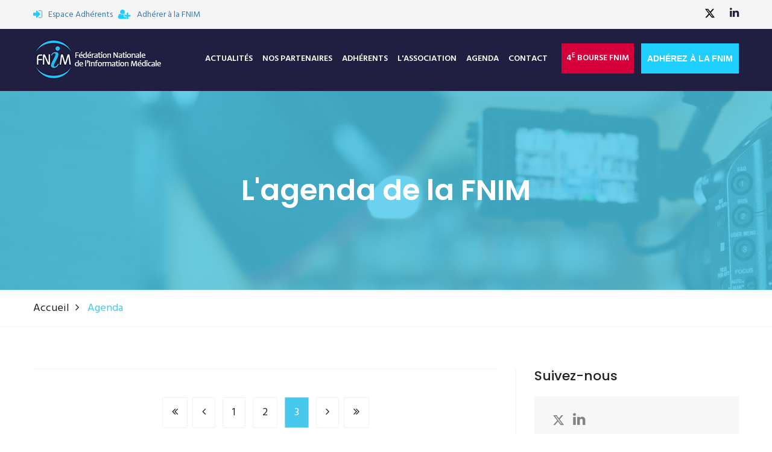

--- FILE ---
content_type: text/html
request_url: https://www.lafnim.com/agenda.asp?ipage=3
body_size: 19610
content:


<!DOCTYPE html>
<html lang="fr">
<head>
<meta charset="UTF-8">
<title>Nos partenaires</title>

<!-- mobile responsive meta -->
<meta name="viewport" content="width=device-width, initial-scale=1">
<meta name="viewport" content="width=device-width, initial-scale=1, maximum-scale=1">
<link rel="stylesheet" href="/css/style.css?v=1.21">
<link rel="stylesheet" href="/css/custom.css?v=1.21">
<link rel="stylesheet" href="/css/responsive.css?v=1.21">
<link rel="apple-touch-icon" sizes="180x180" href="/images/favicon/apple-touch-icon.png">
<link rel="icon" type="image/png" href="/images/favicon/favicon-32x32.png" sizes="32x32">
<link rel="icon" type="image/png" href="/images/favicon/favicon-16x16.png" sizes="16x16">
</head>
<body>
<div class="boxed_wrapper"> 
 

<header class="top-bar">
    <div class="container">
        <div class="clearfix">
            <ul class="top-bar-text float_left">
													
   
                <li><a href="/account-login.asp"><i class="fa fa-sign-in"></i>Espace Adhérents</a></li>
                <li><a href="/adherer-a-la-fnim.asp"><i class="fa fa-user-plus"></i>Adhérer à la FNIM</a></li>
   

            </ul>
            <ul class="social float_right">
                <li><a href="https://twitter.com/lafnim" target="_blank"><img src ="/images/x-twitter.svg" alt="logo X" class="x-twitter-topbar"/></a></li>
                <li><a href="https://fr.linkedin.com/company/la-fnim" target="_blank"><i class="fa fa-linkedin"></i></a></li>
            </ul>
        </div>
    </div>
</header>


<section class="theme_menu stricky">
 <div class="container">
  <div class="row">
			<div class="col-md-3">
    <div class="main-logo"> <a href="/"><img src="/images/logo/logo.png" alt=""></a> </div>
   </div>
						<div class="col-md-9 menu-column">
    <nav class="menuzord" id="main_menu">
     <ul class="menuzord-menu">
      <!--<li><a href="/">Accueil</a></li>-->
      
      <li><a href="#">Actualités</a>
       <ul class="dropdown">
        
        <li><a href="/actualites/actualites-partenaires-10.htm">Actualités Partenaires</a></li>
        
        <li><a href="/actualites/professionnels-de-sante-9.htm">Professionnels de santé</a></li>
        
        <li><a href="/actualites/economie-8.htm">Economie</a></li>
        
        <li><a href="/actualites/innovation-7.htm">Innovation</a></li>
        
        <li><a href="/actualites/societe-6.htm">Société</a></li>
        
        <li><a href="/actualites/numerique-5.htm">Numérique</a></li>
        
        <li><a href="/actualites/communication-4.htm">Communication</a></li>
        
       </ul>
      </li>
      
      <li><a href="/partenaire.asp")">Nos Partenaires</a></li>
      
      <li><a href="/adherent.htm")">Adhérents</a></li>
      
      <li><a href="#">L'association</a>
       <ul class="dropdown">
        
        <li><a href="/association/qui-sommes-nous-1.htm">Qui sommes-nous ?</a></li>
        
        <li><a href="/association/bureau-2.htm">Bureau</a></li>
        
        <li><a href="/association/statuts-3.htm">Statuts</a></li>
        
       </ul>
      </li>
      
      <li><a href="/agenda.htm">Agenda</a></li>   
      <li><a href="/contacter-la-fnim.htm">Contact</a></li>
      <li><a href="/actualite/4e-bourse-fnim-votez-pour-l-association-qui-a-le-meilleur-projet-de-communication-364.htm" class="btn-menu">4<sup>e</sup> Bourse FNIM</a></li>
        
        <li><a href="/account-login.asp" class="btn-menu-adh"><i class="fa fa-sign-in"></i>Espace Adhérents</a></li>
        
     </ul>
     <!-- End of .menuzord-menu --> 
    </nav>
    <!-- End of #main_menu --> 
   </div>
   <div class="right-column">
    <div class="right-area">
     <div class="link_btn float_right"> <a href="/actualite/4e-bourse-fnim-votez-pour-l-association-qui-a-le-meilleur-projet-de-communication-364.htm" class="spe-btn hidden-lg hidden-md">4<sup>e</sup> bourse FNIM</a> <a href="/adherer-a-la-fnim.asp" class="thm-btn">Adhérez à la FNIM</a> </div>
    </div>
   </div>
  </div>
 </div>
 <!-- End of .conatiner --> 
</section>

 
 <div class="inner-banner has-base-color-overlay text-center" style="background: url(/userfiles/bg-actualite.jpg);">
  <div class="container">
   <div class="box">
    <h3>L'agenda de la FNIM</h3>
   </div>
   <!-- /.box --> 
  </div>
  <!-- /.container --> 
 </div>
 <div class="breadcumb-wrapper">
  <div class="container">
   <div class="pull-left">
    <ul class="list-inline link-list">
     <li> <a href="/">Accueil</a> </li>
     
     <li> Agenda </li>
     
    </ul>
    <!-- /.list-line --> 
   </div>
   <!-- /.pull-left --> 
   
  </div>
  <!-- /.container --> 
 </div>
 <div class="sidebar-page-container sec-padd-top">
  <div class="container">
   <div class="row">
    <div class="col-lg-8 col-md-8 col-sm-12 col-xs-12">
     <section class="three-column">
      <div class="row">
       
      </div>
      <div class="border-bottom"></div>
      <br>
      <br>
      <!-- // pagination --> 
      <ul class="page_pagination center">
<li><a href="/agenda.asp?ipage=1" class="tran3s"><i class="fa fa-angle-double-left"></i></a></li><li><a href="/agenda.asp?ipage=2" class="tran3s"><i class="fa fa-angle-left"></i></a></li>
<li><a href="/agenda.asp?ipage=1" class="tran3s">1</a></li>
<li><a href="/agenda.asp?ipage=2" class="tran3s">2</a></li>
<li><a href="#" class="active tran3s">3</a></li>
<li><a href="/agenda.asp?ipage=4" class="tran3s"><i class="fa fa-angle-right"></i></a></li><li><a href="/agenda.asp?ipage=1" class="tran3s"><i class="fa fa-angle-double-right"></i></a></li>
</ul>
 
      <!-- pagination \\ --> 
     </section>
    </div>
    <div class="col-lg-4 col-md-4 col-sm-12 col-xs-12">
     <div class="blog-sidebar">
     
     <div class="category-style-one">
       <div class="inner-title" style="margin-top: 0px;">
         <h4>Suivez-nous</h4>
       </div>
       <ul class="social">
         <li><a href="https://twitter.com/lafnim" target="_blank"><img src="/images/x-twitter.svg" alt="logo X" class="x-twitter-footer"/></a></li>
         <li><a href="https://fr.linkedin.com/company/la-fnim" target="_blank"><i class="fa fa-linkedin"></i></a></li>
       </ul> 
     </div>
     
      <div class="sidebar_search">
       <form action="#">
        <input type="text" placeholder="Rechercher...">
        <button class="tran3s color1_bg"><i class="fa fa-search" aria-hidden="true"></i></button>
       </form>
      </div>
      <!-- End of .sidebar_styleOne --> 
      
      
						
						<div class="category-style-one">
              <div class="inner-title">
                <h4>Catégories</h4>
              </div>
              <ul class="list">
							
                <li><a href="/actualites/actualites-partenaires-10.htm" class="clearfix"><span class="float_left">Actualités Partenaires </span><span class="float_right">(103)</span></a></li>
							
                <li><a href="/actualites/professionnels-de-sante-9.htm" class="clearfix"><span class="float_left">Professionnels de santé </span><span class="float_right">(15)</span></a></li>
							
                <li><a href="/actualites/economie-8.htm" class="clearfix"><span class="float_left">Economie </span><span class="float_right">(19)</span></a></li>
							
                <li><a href="/actualites/innovation-7.htm" class="clearfix"><span class="float_left">Innovation </span><span class="float_right">(4)</span></a></li>
							
                <li><a href="/actualites/societe-6.htm" class="clearfix"><span class="float_left">Société </span><span class="float_right">(61)</span></a></li>
							
                <li><a href="/actualites/numerique-5.htm" class="clearfix"><span class="float_left">Numérique </span><span class="float_right">(26)</span></a></li>
							
                <li><a href="/actualites/communication-4.htm" class="clearfix"><span class="float_left">Communication </span><span class="float_right">(43)</span></a></li>
							
              </ul>
            </div>
            <!-- End of .sidebar_categories -->
					
					<div class="popular_news">
              <div class="inner-title">
                <h4>Toutes les matinales<br>de la FNIM</h4>
              </div>
              <div class="popular-post">
				
                <div class="item">
                  <div class="post-thumb"><a href="/actualite/com-sante-et-liens-avec-l-industrie-pharmaceutique-10-pistes-pour-un-guide-de-bonnes-pratiques-395.htm"><img src="/userfiles/contenu/square/fnim-19112025.jpg" alt="Com’ santé et liens avec l’industrie pharmaceutique : 10 pistes pour un guide de bonnes pratiques"></a></div>
                  <h4><a href="/actualite/com-sante-et-liens-avec-l-industrie-pharmaceutique-10-pistes-pour-un-guide-de-bonnes-pratiques-395.htm">Com’ santé et liens avec l’industrie pharmaceutique : 10 pistes pour un guide de bonnes pratiques</a></h4>
                  <div class="post-info">19 novembre 2025&nbsp;<div class="btn btn-abo" style="font-size:10px; padding:2px 5px !important;">Adh&eacute;rent</div></div>
                </div>
				
                <div class="item">
                  <div class="post-thumb"><a href="/actualite/formation-et-information-quels-sont-les-canaux-preferes-des-medecins-389.htm"><img src="/userfiles/contenu/square/fnim-15102025.jpg" alt="Formation et information : quels sont les canaux préférés des médecins ?"></a></div>
                  <h4><a href="/actualite/formation-et-information-quels-sont-les-canaux-preferes-des-medecins-389.htm">Formation et information : quels sont les canaux préférés des médecins ?</a></h4>
                  <div class="post-info">15 octobre 2025&nbsp;<div class="btn btn-abo" style="font-size:10px; padding:2px 5px !important;">Adh&eacute;rent</div></div>
                </div>
				
                <div class="item">
                  <div class="post-thumb"><a href="/actualite/agences-de-com-sante-et-services-achats-les-cles-d-une-collaboration-plus-efficace-388.htm"><img src="/userfiles/contenu/square/fnim-24092025.jpg" alt="Agences de com’ santé et services achats : les clés d’une collaboration plus efficace"></a></div>
                  <h4><a href="/actualite/agences-de-com-sante-et-services-achats-les-cles-d-une-collaboration-plus-efficace-388.htm">Agences de com’ santé et services achats : les clés d’une collaboration plus efficace</a></h4>
                  <div class="post-info">24 septembre 2025&nbsp;<div class="btn btn-abo" style="font-size:10px; padding:2px 5px !important;">Adh&eacute;rent</div></div>
                </div>
				
                <div class="item">
                  <div class="post-thumb"><a href="/actualite/deces-de-madame-danielle-villedieu-379.htm"><img src="/userfiles/contenu/square/Danielle-Villedieu.jpg" alt="Décès de Madame Danielle Villedieu"></a></div>
                  <h4><a href="/actualite/deces-de-madame-danielle-villedieu-379.htm">Décès de Madame Danielle Villedieu</a></h4>
                  <div class="post-info">1 septembre 2025</div>
                </div>
				
                <div class="item">
                  <div class="post-thumb"><a href="/actualite/marche-du-medicament-en-france-les-raisons-d-un-bilan-en-demi-teinte-377.htm"><img src="/userfiles/contenu/square/FNIM-25062025.jpg" alt="Marché du médicament en France : les raisons d’un bilan en demi-teinte"></a></div>
                  <h4><a href="/actualite/marche-du-medicament-en-france-les-raisons-d-un-bilan-en-demi-teinte-377.htm">Marché du médicament en France : les raisons d’un bilan en demi-teinte</a></h4>
                  <div class="post-info">25 juin 2025&nbsp;<div class="btn btn-abo" style="font-size:10px; padding:2px 5px !important;">Adh&eacute;rent</div></div>
                </div>
				
                <div class="item">
                  <div class="post-thumb"><a href="/actualite/coordination-des-soins-les-cles-pour-mieux-communiquer-373.htm"><img src="/userfiles/contenu/square/fnim-14052025.jpg.jpg" alt="Coordination des soins : les clés pour mieux communiquer"></a></div>
                  <h4><a href="/actualite/coordination-des-soins-les-cles-pour-mieux-communiquer-373.htm">Coordination des soins : les clés pour mieux communiquer</a></h4>
                  <div class="post-info">14 mai 2025&nbsp;<div class="btn btn-abo" style="font-size:10px; padding:2px 5px !important;">Adh&eacute;rent</div></div>
                </div>
				
              </div>
            </div> 
      
      <br>
      <br>
     </div>
     <!-- End of .wrapper --> 
    </div>
   </div>
  </div>
 </div>
 
 

<footer class="main-footer"> 
  
  <!--Widgets Section-->
  <div class="widgets-section">
    <div class="container">
      <div class="row"> 
        <!--Big Column-->
        <div class="big-column col-md-6 col-sm-12 col-xs-12">
          <div class="row clearfix"> 
            
            <!--Footer Column-->
            <div class="footer-column col-md-6 col-sm-6 col-xs-12">
              <div class="footer-widget about-widget">
                <figure class="footer-logo"><a href="/"><img src="/images/logo/logo2.png" alt=""></a></figure>
                <div class="widget-content">
                  <div class="text">
                    <p style="color: #848484;">C&#8217;est en favorisant les échanges transversaux, en faisant mieux connaître les spécificités de chacun de nos métiers que nous rendons nos collaborations encore plus efficaces et pérennes. De nouveaux adhérents sont venus rejoindre nos rangs, conscients des apports de notre fédération.</p>
                  </div>
                  <div class="link"> <a href="/actualite/bienvenue-eric-phelippeau-president-de-la-fnim-146.htm" class="default_link">En savoir plus <i class="fa fa-angle-right"></i></a> </div>
                </div>
              </div>
            </div>
            <!--Footer Column-->
            <div class="footer-column col-md-6 col-sm-6 col-xs-12">
              <div class="footer-widget links-widget">
                <div class="section-title">
                  <h3>Rubriques</h3>
                </div>
                <div class="widget-content">
                  <ul class="list">
                    
                    <li><a href="/actualites/actualites-partenaires-10.htm">Actualités Partenaires</a></li>
                    
                    <li><a href="/actualites/professionnels-de-sante-9.htm">Professionnels de santé</a></li>
                    
                    <li><a href="/actualites/economie-8.htm">Economie</a></li>
                    
                    <li><a href="/actualites/innovation-7.htm">Innovation</a></li>
                    
                    <li><a href="/actualites/societe-6.htm">Société</a></li>
                    
                    <li><a href="/actualites/numerique-5.htm">Numérique</a></li>
                    
                    <li><a href="/actualites/communication-4.htm">Communication</a></li>
                    
                  </ul>
                </div>
              </div>
            </div>
          </div>
        </div>
        
        <!--Big Column-->
        <div class="big-column col-md-6 col-sm-12 col-xs-12">
          <div class="row clearfix"> 
            
            <!--Footer Column-->
            <div class="footer-column col-md-6 col-sm-6 col-xs-12">
              <div class="footer-widget posts-widget">
                <div class="section-title">
                  <h3>Actualités</h3>
                </div>
                <div class="widget-content"> 
                  <!--Post-->
                  
                  <div class="post">
                    <div class="content">
                      <h4><a href="/actualite/masterclass-maitriser-l-ia-generative-a-un-niveau-avance-397.htm">Masterclass : Maîtriser l’IA générative à un niveau avancé</a></h4>
                    </div>
                    <div class="time">13 janvier 2026</div>
                  </div>
                  
                  <div class="post">
                    <div class="content">
                      <h4><a href="/actualite/lfss-2026-quelles-perspectives-pour-la-pharmacie-d-officine-396.htm">LFSS 2026 : Quelles perspectives pour la pharmacie d'officine ?</a></h4>
                    </div>
                    <div class="time">12 janvier 2026</div>
                  </div>
                  
                </div>
              </div>
            </div>
            <!--Footer Column-->
            <div class="footer-column col-md-6 col-sm-6 col-xs-12">
              <div class="footer-widget contact-widget">
                <div class="section-title">
                  <h3>Contact</h3>
                </div>
                <div class="widget-content">
                  <ul class="contact-info">
                    <li><span class="icon fa fa-map-marker"></span>1060 chemin des Aspras<br>83570 Correns </li>
					<li><span class="icon fa fa-envelope"></span><a href="/contacter-la-fnim.htm">Contacter la FNIM</a></li>
                  </ul>
                </div>
              <div class="section-title">
                  <h3>Suivez-nous</h3>
                </div>  
              <ul class="social">
                <li><a href="https://twitter.com/lafnim" target="_blank"><img src="/images/x-twitter.svg" alt="logo X" class="x-twitter-footer"/></a></li>
                <li><a href="https://fr.linkedin.com/company/la-fnim" target="_blank"><i class="fa fa-linkedin"></i></a></li>
            </ul> 
              </div>
            </div>
          </div>
        </div>
      </div>
    </div>
  </div>
  
  <!--Footer Bottom-->
  <section class="footer-bottom">
    <div class="container">
      <div class="pull-left copy-text">
        <p>Copyright © FNIM 2011-2026 Tous droits réservés</p>
      </div>
      <!-- /.pull-right -->
      <div class="pull-right get-text">
        <ul>
					<li><a href="/mentions-legales.htm">Mentions légales</a></li>
          <!--<li><a href="#">Plan du site</a></li>-->
        </ul>
      </div>
      <!-- /.pull-left --> 
    </div>
    <!-- /.container --> 
  </section>
</footer>

<!-- Scroll Top Button -->
<button class="scroll-top tran3s color2_bg"> <span class="fa fa-angle-up"></span> </button>
<!-- pre loader  -->
<div class="preloader"></div>
 
 
 <script src="/js/jquery.js"></script> 
 <script src="/js/bootstrap.min.js"></script> 
 <script src="/js/jquery-ui.js"></script> 
 <script src="/js/owl.carousel.min.js"></script> 
 <script src="/js/wow.js"></script> 
 <script src="/js/jquery.mixitup.min.js"></script> 
 <script src="/js/jquery.fitvids.js"></script> 
 <script src="/js/bootstrap-select.min.js"></script> 
 <script src="/js/menuzord.js"></script> 
 <script src="/js/jquery.fancybox.pack.js"></script> 
 <script src="/js/jquery.polyglot.language.switcher.js"></script> 
 <script src="/js/nouislider.js"></script> 
 <script src="/js/jquery.bootstrap-touchspin.js"></script> 
 <script src="/js/SmoothScroll.js"></script> 
 <script src="/js/jquery.appear.js"></script> 
 <script src="/js/jquery.countTo.js"></script> 
 <script src="/js/jquery.flexslider.js"></script> 
 <script src="/js/imagezoom.js"></script> 
 <script src="/js/custom.js"></script> 
</div>
</body>
</html>

--- FILE ---
content_type: text/css
request_url: https://www.lafnim.com/css/style.css?v=1.21
body_size: 114933
content:
/***************************************************************************************************************
||||||||||||||||||||||||||||       MASTER STYLESHEET FOR Fortune      ||||||||||||||||||||||||||||||||||||
****************************************************************************************************************
||||||||||||||||||||||||||||              TABLE OF CONTENT                  ||||||||||||||||||||||||||||||||||||
****************************************************************************************************************
****************************************************************************************************************

1. Imported styles
2. Global styles
3. Header styles
4. Slider styles
5. Our Services styles
6. Our features styles
7. About section styles
8. Team Member styles
9. call to action styles
10. Blog styles
11. Testimonial styles
12. contact styles
13. Subscription styles
14. Footer styles
15. Inner banner styles
16. Inner banner styles
17. Project content styles
18. Shop styles
19. Cart Page styles
20. Checkout page styles
21. fact section styles

****************************************************************************************************************
||||||||||||||||||||||||||||            End TABLE OF CONTENT                ||||||||||||||||||||||||||||||||||||
****************************************************************************************************************/

/* ==============================
   1. Imported styles
   ============================== */
/**/


@import url('https://fonts.googleapis.com/css?family=Poppins:400,500,600,700');
@import url('https://fonts.googleapis.com/css?family=Hind:300,400,500,600,700');
@import url(../css/bootstrap.min.css);
@import url(../css/bootstrap-select.min.css);
@import url(../css/jquery.bootstrap-touchspin.css);
@import url(../css/font-awesome.css);
@import url(../css/flaticon.css);
@import url(../css/icomoon.css);
@import url(../assets/revolution/css/settings.css);
@import url(../assets/revolution/css/layers.css);
@import url(../assets/revolution/css/navigation.css);
@import url(../css/owl.carousel.css);
@import url(../css/jquery.bxslider.css);
@import url(../css/flexslider.css);
@import url(../css/jquery-ui.css);
@import url(../css/jquery.fancybox.css);
@import url(../css/animate.min.css);
@import url(../css/nouislider.css);
@import url(../css/nouislider.pips.css);
@import url(../css/menuzord.css);
@import url(../css/magnific-popup.css);
/* ==============================
   2. Global styles
   ============================== */

body { font-family: 'Hind', sans-serif; color: #222222; font-size: 16px; }
h1, h2, h3, h4, h5, h6, ul { margin: 0; padding: 0; }
h1, h2, h3, h4, h5 { font-family: 'Poppins', sans-serif; }
ul { /*list-style-type: none;*/ margin-bottom: 20px; }
p { font-family: 'Hind', sans-serif; font-size: 16px; color: #222222; line-height: 26px; font-weight: 300; }
a { text-decoration: none; /*display: inline-block;*/ outline: none; }
a:hover, a:focus, a:visited { text-decoration: none; outline: none; }
img { max-width: 100%; display: inline-block; }
button { border: none; outline: none; box-shadow: none; display: block; padding: 0; background: transparent; }
input, textarea { font-family: 'Hind', sans-serif; display: block; font-size: 16px; line-height: 28px; outline: none; box-shadow: none; -webkit-transition: all 0.3s ease-in-out; transition: all 0.3s ease-in-out; }
.boxed_wrapper { width: 100%; background: #fff; overflow-x: hidden; }
.sec-padd { padding: 40px 0; }
.sec-padd-top { padding-top: 70px; }
.sec-padd-bottom { padding-bottom: 70px; }
.no-padd { padding: 0px; }
.no-display { display: none; }
.clear_fix { clear: both; }
.clear_fix:after { display: table; content: ''; clear: both; }
.list_inline li { display: inline-block; }
.social li { display: inline-block; font-size: 18px; padding: 0 10px; }
.social li a { color: #fff; transition: .5s ease-in-out; }
.default_link { font-size: 14px; text-transform: uppercase; font-family: "Poppins", sans-serif; color: #48c7ec; font-weight: 600; }
.default_link:hover { color: #48c7ec; }
.default_link i { margin-left: 3px; font-weight: 700; font-size: 18px; }
.uppercase { text-transform: uppercase; }
.padd-80 { padding-top: 80px; }
.tran3s { -webkit-transition: all 0.3s ease-in-out; transition: all 0.3s ease-in-out; }
.center { text-align: center; }
.row-5 { margin: 0 -5px; }
.thm-color { color: #48c7ec; }
.bold { font-weight: 700; }
.s-bold { font-weight: 600; }
.m-bold { font-weight: 600; }
.l-bold { font-weight: 400; }
.float_left { float: left; }
.float_right { float: right; }
.border-bottom { border-bottom: 1px solid #f7f7f7; }
.margtp-0 { margin-top: 0px !important; }
.padd-25 { padding-top: 25px !important; }
.padd-b-25 { padding-bottom: 25px; }
.padd-10 { padding-top: 10px; }
.padd-20 { padding-top: 20px; }
.padd-b-15 { padding-bottom: 15px; }
.marlr-15 { margin-left: 15px; margin-right: 15px; }

@media (min-width: 1200px) {
.container { padding: 0; }
}
.thm-btn { position: relative; background: #1ecefe; font-size: 14px; line-height: 46px; font-weight: 600; color: #ffffff; border: 2px solid #1ecefe; text-transform: uppercase; font-family: 'Raleway', sans-serif; display: inline-block; padding: 0 38px; transition: all .5s cubic-bezier(0.4, 0, 1, 1); }
.thm-btn:hover { background: transparent; color: #1ecefe; transition: all .5s cubic-bezier(0.4, 0, 1, 1); }
.anim-3 { transition: all 0.3s ease; }
.anim-5 { transition: all 0.5s ease; }
.section-title, .section-title-account { position: relative; padding-bottom: 15px; margin-bottom: 50px; }
.section-title-account { margin-bottom: 23px; }
.section-title h2, .section-title-account h2 { position: relative; font-size: 32px; text-transform: none; }
.section-title h3 { position: relative; font-size: 24px; text-transform: normal; }
.section-title h4 { position: relative; font-size: 20px; text-transform: normal; }
.section-title:before, .section-title-account:before { content: ""; position: absolute; top: 48px; left: 0; width: 50px; height: 4px; background: #1ecefe; }
.section-title-account:before { top: 65px; }
.section-title-download:before { content: ""; position: absolute; top: 28px; left: 0; width: 50px; height: 4px; background: #1ecefe; }
.section-title.center:before { left: 50%; margin-left: -25px; }
.scroll-top { width: 50px; height: 40px; position: fixed; bottom: 30px; right: 30px; z-index: 99; display: none; color: #fff; text-align: center; background: #1ecefe; }
.scroll-top span:before { font-size: 27px; }
.scroll-top:after { position: absolute; z-index: -1; content: ''; top: 100%; left: 5%; height: 10px; width: 90%; opacity: 1; background: -webkit-radial-gradient(center, ellipse, rgba(0, 0, 0, 0.25) 0%, rgba(0, 0, 0, 0) 80%); background: -webkit-radial-gradient(center ellipse, rgba(0, 0, 0, 0.25) 0%, rgba(0, 0, 0, 0) 80%); background: radial-gradient(ellipse at center, rgba(0, 0, 0, 0.25) 0%, rgba(0, 0, 0, 0) 80%); }
.preloader { position: fixed; left: 0px; top: 0px; width: 100%; height: 100%; z-index: 999999; background-color: #ffffff; background-position: center center; background-repeat: no-repeat; background-image: url(../images/icons/preloader.gif); }
/* ==============================
   2. header-style
   ============================== */

.top-bar { position: relative; background: #f5f5f5; line-height: 45px; }
.top-bar .top-bar-text li { color: #201e41; margin-right: 5px; display: inline-block; top: 2px; position: relative; font-size: 14px; }
.top-bar .top-bar-text li i { color: #1ecefe; margin-right: 10px; font-size: 18px; position: relative; top: 2px; }
.top-bar .social li a { color: #201e41; transition: .5s ease-in-out; }
.top-bar .social li a:hover { color: #1ecefe; transition: .5s ease-in-out; }
.top-bar .social li:last-child { padding-right: 0px; }
/*logo*/

.main-logo { margin: 15px 0 18px; }
/*menu*/

.theme_menu .container { position: relative; }
.theme_menu { box-shadow: 0 2px 5px 0 rgba(0, 0, 0, 0.16), 0 2px 10px 0 rgba(0, 0, 0, 0.12); background: #201e41; }
.theme_menu .menu-column { padding-left: 0; }
.theme_menu .menuzord { padding: 0; }
.menuzord-menu > li > a { padding: 40px 8px; text-transform: uppercase; color: #fff; }
.menuzord-menu > li:first-child a { padding-left: 0px; }
.menuzord-menu ul.dropdown, .menuzord-menu ul.dropdown li ul.dropdown { padding: 0 30px; min-width: 230px; background: #201e41; border-top: 3px solid #1ecefe; }
.menuzord-menu ul.dropdown li a { padding: 10px 0 9px; color: #ffffff; border-bottom: 1px dashed #3c3c3c; transition: .5s ease-in-out; font-size: 14px; }
.menuzord-menu ul.dropdown li:hover > a { padding-left: 0px; padding-right: 0px; color: #1ecefe; transition: .5s ease-in-out; font-size: 14px; }
li a.btn-menu-adh { display: none; }
/*megamenu*/



.w100 { width: 100%; }
.w50 { width: 50%; float: left; }
.row-10 { margin: 0 -10px; }
.megamenu .form-group { padding: 0 10px; }
.megamenu .default-form { max-width: 410px; margin-bottom: 30px; }
.megamenu .default-form.register-form { width: 405px; border: 1px solid #2f2f2f; padding: 10px 30px 24px; background: #252525; }
.default-form.register-form .form-group { margin-bottom: 0; }
.default-form.register-form .link { border-bottom: 1px solid #2f2f2f; padding-bottom: 10px; margin-bottom: 10px; color: #fff; }
.default-form.register-form .link .thm-color-2 { color: #848484; }
.default-form.register-form .thm-color:hover, .default-form.register-form .thm-color-2:hover { color: #48c7ec; transition: .5s ease; }
.default-form.register-form .link_2 { position: relative; }
.default-form.register-form .link_2.singn { padding-left: 25px; }
.default-form.register-form .link_2 .fancy_video { position: absolute; left: 0; top: 1px; width: 15px; border-radius: 50%; font-size: 8px; text-align: center; line-height: 15px; height: 15px; color: #222; background: #48c7ec; font-family: "FontAwesome"; }
.default-form.register-form .link_2 .fancy_video span { position: relative; right: -1px; }
.megamenu .default-form.register-form input[type="text"], .megamenu .default-form.register-form input[type="email"], .megamenu .default-form.register-form input[type="password"], .megamenu .default-form.register-form input[type="number"], .megamenu .default-form.register-form select, .megamenu .default-form.register-form textarea { border: 0px; border-bottom: 1px solid #2f2f2f; padding: 12px 0; }
.megamenu .default-form h5 { color: #848484; font-size: 16px; margin: 0 0 12px; }
.megamenu .default-form .thm-btn { width: auto; line-height: 38px; }
.megamenu .default-form input[type="text"], .megamenu .default-form input[type="email"], .megamenu .default-form input[type="password"], .megamenu .default-form input[type="number"], .megamenu .default-form select, .megamenu .default-form textarea { display: block; width: 100%; line-height: 24px; height: 46px; color: #ababab; font-size: 16px; box-shadow: none; border: 1px solid #2f2f2f; padding: 12px 15px; background: #252525; border-radius: 0px; transition: all 500ms ease; -webkit-transition: all 500ms ease; -ms-transition: all 500ms ease; -o-transition: all 500ms ease; }
.megamenu .default-form .bootstrap-select { border: 1px solid #2f2f2f; background: #252525; color: #ababab; padding: 5px 0; font-size: 16px; }
.megamenu .bootstrap-select>.dropdown-toggle:focus, .megamenu .bootstrap-select>.dropdown-toggle:hover { color: #ababab; }
.menuzord-menu > li > .megamenu { left: inherit; right: -0px !important; width: auto; padding: 40px 30px 10px; background: #222; border-top: 3px solid #48c7ec; }
.menuzord-menu ul.megamenu-dropdown { min-width: 190px; border-right: 1px solid #3c3c3c; margin-right: 40px; margin-bottom: 30px; }
.menuzord-menu ul.megamenu-dropdown li a { padding: 10px 0 9px; color: #848484; transition: .5s ease-in-out; font-size: 14px; width: 100%; }
.menuzord-menu ul.megamenu-dropdown li a:hover { color: #48c7ec; transition: .5s ease; }
/*contant us*/

.megamenu-style2 .contact-map { width: 330px; }
.menuzord-menu > li > .megamenu-style2 { position: absolute; width: 75%; right: 0px; padding: 40px 30px 0px; background: rgb(34, 34, 34); border-top: 3px solid rgb(72, 199, 236); display: block; opacity: 0; visibility: hidden; z-index: 9; transition: .5s cubic-bezier(0.67, -0.03, 0.34, 1.05); }
.menuzord-menu > li:hover > .megamenu-style2 { z-index: 9; opacity: 1; visibility: visible; transition: .5s cubic-bezier(0.67, -0.03, 0.34, 1.05); }
.megamenu-style2 .home-google-map #menu-google-map { width: 100% !important; height: 240px !important; }
.megamenu-style2 .author-details { background: #222; padding-top: 0; }
.megamenu-style2 .author-details.style-2 .item { padding-left: 0; }
.megamenu-style2 .author-details .item h5 { color: #fff; }
.megamenu-style2 .author-details .item .content p i { font-family: "FontAwesome"; }
/*=================== Cart And Search Option ===============*/

.theme_menu .right-column { position: absolute; right: 0; width: 300px; }
.nav_side_content { margin-top: 33px; float: left; position: relative; left: -20px; }
.nav_side_content .cart_select>button { font-size: 14px; text-transform: uppercase; position: relative; margin-right: 23px; color: #272727; }
.nav_side_content .cart_select>button span { font-weight: normal; padding: 0 0px; border-radius: 50%; position: absolute; top: 0; right: -20px; color: #48c7ec; }
.nav_side_content .cart_select>button i { font-size: 18px; margin-left: 5px; }
.nav_side_content .cart_select, .nav_side_content .search_option { display: inline-block; vertical-align: middle; }
.nav_side_content .search_option>button { width: 30px; height: 40px; border-radius: 50%; font-size: 14px; color: #222; }
.nav_side_content .search_option form { height: 50px; width: 280px; padding: 5px; border-radius: 4px; margin: 0; left: auto; right: 0; border-color: #48c7ec; top: 67px; }
.nav_side_content .search_option form input { font-family: 'Raleway', sans-serif; font-weight: normal; width: 100%; height: 100%; background: transparent; color: #9e9e9e; border: 1px solid #f7f7f7; padding: 0 47px 0 10px; font-size: 15px; }
.nav_side_content .search_option form button { display: block; width: 40px; line-height: 40px; text-align: center; position: absolute; top: 5px; right: 5px; color: #48c7ec; }
.nav_side_content .cart_select { border-left: 1px solid #ececec; padding-left: 5px; }
.theme_menu .link_btn { margin-top: 24px; }

/* Mainmenu fixed style */
@keyframes menu_sticky {
 0% {
margin-top:-100px;
}
 50% {
margin-top: -90px;
}
 100% {
margin-top: 0;
}
}
.theme_menu.stricky-fixed { margin: 0; position: fixed; background: #201e41; top: 0; left: 0; width: 100%; z-index: 99999; animation-name: menu_sticky; animation-duration: 0.60s; animation-timing-function: ease-out; }
/*** 
=============================================
    Rev Slider Wrapper style
=============================================
***/
.rev_slider_wrapper .slide-content-box h3 { background: rgba(0, 0, 0, 0) url("../img/slides/press-bg.png") no-repeat; background-size: contain; display: inline-block; color: #ffffff; font-size: 18px; font-weight: 600; text-transform: uppercase; line-height: 22px; font-family: 'Poppins', sans-serif; padding-left: 20px; padding-right: 20px; padding-top: 5px; padding-bottom: 5px; }
.rev_slider_wrapper .slide-content-box h1 { color: #ffffff; font-size: 55px; line-height: 62px; margin: 14px 0 9px; font-weight: 700; }
.rev_slider_wrapper .slide-content-box p { color: #ffffff; font-size: 18px; line-height: 30px; font-family: 'Poppins', sans-serif; font-weight: 300; margin: 0 0 30px; }
.rev_slider_wrapper .slide-content-box .button a { padding: 0px 22px; margin-right: 15px; transition: all 500ms ease !important; -moz-transition: all 500ms ease !important; -webkit-transition: all 500ms ease !important; -ms-transition: all 500ms ease !important; -o-transition: all 500ms ease !important; }
.rev_slider_wrapper .slide-content-box .button a.thm-btn.our-solution { background: #fff; padding: 0px 35px; color: #222; border-color: #fff; }
.rev_slider_wrapper .slide-content-box .button a.thm-btn.our-solution:hover { background: #48c7ec; color: #fff; border-color: #48c7ec; }
.rev_slider_wrapper .slide-content-box.last-slide p { margin: 0; }
.rev_slider_wrapper .slide-content-box.last-slide a { margin: 0 8px; }
.rev_slider_wrapper .slotholder { position: relative; }
.slotholder:after { background: rgba(0, 0, 0, 0.015); width: 100%; height: 100%; content: ""; position: absolute; left: 0; top: 0; bottom: 0; pointer-events: none; }
.tp-bannertimer { display: none; }
.rev_slider_wrapper .tparrows { background: transparent; border: 2px solid #201e41; }
/*** 

====================================================================
  Main Footer
====================================================================

***/

.main-footer { position: relative; background: #222; color: #848484; }
.main-footer .section-title { margin-bottom: 40px; }
.main-footer .footer-logo { margin-bottom: 40px; }
.main-footer .widgets-section { position: relative; padding: 70px 0px 20px; }
.main-footer .footer-column { margin-bottom: 30px; }
.main-footer .footer-widget { position: relative; }
.main-footer .footer-column h2 { font-size: 15px; font-weight: 700; text-transform: uppercase; margin-bottom: 30px; color: #a1c436; }
.main-footer .about-widget .text { margin-bottom: 20px; padding-bottom: 15px; }
.main-footer .contact-info { margin-bottom: 30px; }
.main-footer .contact-info li { position: relative; padding-left: 30px; margin-bottom: 15px; line-height: 24px; }
.main-footer .contact-info li .icon { position: absolute; left: 0px; top: 0px; line-height: 24px; font-size: 14px; }
.main-footer .social-links a { display: inline-block; width: 32px; height: 32px; margin-left: 5px; line-height: 30px; border: 1px solid transparent; background: none; color: #686868; font-size: 14px; text-align: center; transition: all 0.3s ease; -moz-transition: all 0.3s ease; -webkit-transition: all 0.3s ease; -ms-transition: all 0.3s ease; -o-transition: all 0.3s ease; }
.main-footer .social-links a:hover { color: #a1c436; border-color: #a1c436; }
.main-footer .posts-widget .post { position: relative; margin-bottom: 14px; padding-bottom: 15px; padding-left: 15px; border-bottom: 1px solid rgba(255,255,255,0.15); }
.main-footer .posts-widget .post:last-child { border-bottom: none; padding-bottom: 0px; margin-bottom: 0px; }
.main-footer .posts-widget .post .content { position: relative; min-height: 40px; padding-left: 0; padding-top: 0px; margin-bottom: 5px; }
.main-footer .posts-widget .post .content .post-thumb { position: absolute; left: 0px; top: 0px; width: 60px; height: 52px; }
.main-footer .posts-widget .post .content .post-thumb img { display: block; width: 100%; }
.main-footer .posts-widget .post h4 { font-size: 14px; color: #999999; line-height: 26px; }
.main-footer .posts-widget .post h4 a { color: #848484; font-family: 'Hind', sans-serif; font-weight: 300; font-size: 16px; }
.main-footer .posts-widget .post .time { color: #48c7ec; font-family: 'Hind', sans-serif; font-weight: 300; font-size: 16px; }
.main-footer .posts-widget .post .time .fa { padding-right: 8px; }
.main-footer .links-widget .list li { position: relative; margin-bottom: 11px; }
.main-footer .links-widget .list li a { position: relative; display: block; padding-left: 15px; color: #848484; font-family: 'Hind', sans-serif; font-weight: 300; font-size: 16px; }
.main-footer .posts-widget .post:before, .main-footer .links-widget .list li a:before { content: ''; position: absolute; left: 0px; background: #2e2e2e; top: 9px; width: 5px; height: 5px; transition: .5s ease-in-out; }
.main-footer .links-widget .list li:hover a:before { background: #48c7ec; transition: .5s ease-in-out; }
.main-footer .links-widget .list li a:hover { color: #48c7ec; }
.main-footer .contact-widget { position: relative; background: url(../images/background/map.png) left bottom no-repeat; }
.footer-bottom { background: #1d1d1d; padding: 26px 0; }
.footer-bottom .copy-text { font-family: 'Poppins', sans-serif; color: #848484; font-size: 14px; }
.footer-bottom .copy-text a { color: #48c7ec; transition: .3s ease; }
.footer-bottom .get-text ul li { float: left; }
.footer-bottom .get-text ul li a { color: #848484; font-size: 16px; font-weight: 300; margin-right: 25px; }
.footer-bottom .get-text ul li a:hover { color: #48c7ec; transition: .3s ease; }

.main-footer .social li { display: inline-block; font-size: 24px; padding: 0px 10px 0px 0px; }
.main-footer .social li a { color: #848484; transition: .5s ease-in-out; }
.main-footer .social li a:hover { color: #1ecefe; transition: .5s ease-in-out; }
/************************** 
* Inner Banner styles 
***************************/
.inner-banner { position: relative; background: #a0a19b; background-size: cover; }
.inner-banner:before { content: ''; position: absolute; left: 0px; top: 0px; width: 100%; height: 100%; background: rgba(72, 199, 236, 0.8); z-index: 0; }
.inner-banner h3 { margin: 0; display: table-cell; vertical-align: middle; font-size: 48px; line-height: 60px; color: #fff; font-weight: 600; text-transform: none; }
.inner-banner .box { position: relative; display: table; height: 330px; width: 100%; text-align: center; }
.breadcumb-wrapper { background: #fff; padding: 17px 0; border-bottom: 1px solid #f4f4f4; }
.breadcumb-wrapper ul, .breadcumb-wrapper li { margin: 0; padding: 0; list-style: none; font-size: 18px; color: #48c7ec; }
.breadcumb-wrapper ul.link-list li a { color: #222; text-transform: capitalize; font-size: 18px; transition: .3s ease; }
.breadcumb-wrapper ul.link-list li a:hover { transition: .3s ease; }
.breadcumb-wrapper ul.link-list li a i { color: #fac012; margin-right: 7px; }
.breadcumb-wrapper ul.link-list li a:after { content: "\f105"; font-family: 'FontAwesome'; margin: 0 10px; }
.breadcumb-wrapper a.get-qoute { text-transform: capitalize; font-weight: 400; color: #48c7ec; font-size: 18px; }
.breadcumb-wrapper a.get-qoute i { margin-left: 7px; color: #222; margin-right: 7px; font-size: 14px; }
/************************** 
* why-choose styles 
***************************/


.why-choose { position: relative; }
.why-choose .img-box { position: relative; overflow: hidden; display: inline-block; }
.why-choose .overlay-box { position: absolute; width: 100%; height: 100%; left: 0; top: -60px; transition: .3s ease-out; background: rgba(0, 0, 0, 0.75); transform: translate(0, 100%); }
.why-choose .item:hover .overlay-box { transition: .5s ease-in-out; top: 0px; transform: translate(0, 0); }
.why-choose .inner-box { position: relative; padding-left: 80px; padding-right: 21px; transition: 1s ease; }
.why-choose .item:hover .inner-box { padding: 43px 21px 43px 80px; transition: .5s ease; }
.why-choose .icon_box { position: absolute; width: 60px; height: 100%; text-align: center; background: #48c7ec; left: 0; top: 0; bottom: 0; line-height: 60px; color: #fff; transition: .5s ease; }
.why-choose .icon_box span { font-size: 33px; line-height: 60px; }
.why-choose .item:hover .icon_box span { position: absolute; top: 50%; width: 100%; left: 0; margin-top: -20px; transition: .5s ease; }
.why-choose .overlay-box .text { color: #fff; }
.why-choose .overlay-box h4 { color: #fff; line-height: 60px; transition: .5s ease-in-out; }
.why-choose .item:hover .overlay-box h4 { color: #48c7ec; transition: .5s ease-in-out; }
.why-choose .overlay-box .text p { color: rgba(255, 255, 255, 0.06); transform: translate(0, 100%); transition: 1s ease; opacity: 0; }
.why-choose .item:hover .overlay-box .text p { transform: translate(0, 0); transition: .5s ease; transition-delay: .3s; opacity: 1; color: #fff; }
/************************** 
* default-blog styles 
***************************/
.blog-section { }
.default-blog-news { position: relative; transition: .5s ease-in-out; margin-bottom: 30px; }
.default-blog-news:hover { box-shadow: 0 15px 16px 0 rgba(0, 0, 0, 0.03), 0 0px 82px 0 rgba(0, 0, 0, 0.02); transition: .2s cubic-bezier(0.4, 0, 1, 1); }
.default-blog-news .lower-content { position: relative; min-height: 280px; padding: 20px 20px 0px; border: 1px solid #f4f4f4; }
.default-blog-news .lower-content .text p { margin-bottom: 20px; line-height: 22px }
.default-blog-news .lower-content h4 { color: #222; min-height: 55px; font-weight: 400; margin-bottom: 5px; }
.default-blog-news .lower-content h4 a { color: #222; -webkit-transition: all 300ms ease; -ms-transition: all 300ms ease; -o-transition: all 300ms ease; -moz-transition: all 300ms ease; transition: all 300ms ease; font-size: 18px; }
.default-blog-news .lower-content h4 a:hover { color: #48c7ec; -webkit-transition: all 300ms ease; -ms-transition: all 300ms ease; -o-transition: all 300ms ease; -moz-transition: all 300ms ease; transition: all 300ms ease; }
.default-blog-news .lower-content .post-meta { color: #848484; font-size: 16px; margin-bottom: 10px; }
/*large blog*/

.large-blog-news { position: relative; transition: .5s ease-in-out; margin-bottom: 50px; padding-bottom: 50px; border-bottom: 1px solid #f4f4f4; }
.large-blog-news .lower-content { position: relative; padding: 25px 0px 0px; }
.large-blog-news .lower-content .text p { margin-bottom: 20px; }
.large-blog-news .lower-content h4 { color: #222; font-weight: 400; margin-bottom: 40px; line-height: 150%; }
.large-blog-news .lower-content h5 { text-transform: uppercase; color: #48c7ec; font-size: 14px; margin-bottom: 15px; }
.large-blog-news .lower-content h4 a { color: #222; -webkit-transition: all 300ms ease; -ms-transition: all 300ms ease; -o-transition: all 300ms ease; -moz-transition: all 300ms ease; transition: all 300ms ease; font-size: 26px; }
.large-blog-news .lower-content h4 a:hover { color: #48c7ec; -webkit-transition: all 300ms ease; -ms-transition: all 300ms ease; -o-transition: all 300ms ease; -moz-transition: all 300ms ease; transition: all 300ms ease; }
.large-blog-news .lower-content .post-meta { color: #848484; font-size: 16px; margin-top: 5px; margin-bottom: 15px; }
.large-blog-news .lower-content .thm-btn { background: transparent; color: #48c7ec; border-color: #f4f4f4; }
.large-blog-news .lower-content .thm-btn:hover { background: #48c7ec; color: #fff; border-color: #48c7ec; }
/*side-bar-blog*/

.blog-sidebar { position: relative; border-left: 1px solid #f4f4f4; padding-left: 30px; }
.category-style-one { position: relative; }
.category-style-one ul { list-style: none; margin-top: 22px; margin-bottom: 35px; padding: 20px 30px; background: #f7f7f7; }
.category-style-one ul li { border-bottom: 1px solid #eaeaea; margin: 0; }
.category-style-one ul li:last-child { border: none; }
.category-style-one ul li a { font-weight: normal; color: #848484; position: relative; width: 100%; transition: .5s ease; line-height: 40px; display: block; }
.category-style-one ul li a:hover { color: #48c7ec; transition: .5s ease; }

.category-style-one ul.social li { border-bottom: 0px solid #eaeaea; margin: 0; font-size: 24px; display: inline-block; padding: 0px 10px 0px 0px; }
/*post-thumb*/


.popular-post { position: relative; }
.popular-post .item, .popular-post .item-agenda { position: relative; font-size: 14px; margin-bottom: 13px; min-height: 50px; padding: 0px 0px 20px 105px; color: #cccccc; border-bottom: 1px solid #f1f1f1; }
.popular-post .item-agenda { padding: 0px 0px 20px 0px !important; }
.popular-post .item:last-child { border-bottom: 0px; }
.popular-post .item .post-thumb { position: absolute; left: 0px; top: 5px; width: 90px; height: 90px; }
.popular-post .item .post-thumb img { width: 100%; display: block; }
.popular-post .item .post-thumb a { position: relative; }
.popular-post .item .post-thumb a:after { position: absolute; content: "\f0c1"; font-family: FontAwesome; left: 0px; top: 0px; text-align: center; line-height: 80px; width: 100%; height: 100%; background: rgba(72, 199, 236, 0.9); color: #ffffff; opacity: 0; transition: .5s ease; }
.popular-post .item .post-thumb:hover a:after { opacity: 1; transition: .5s ease; }
.popular-post .item a:hover { color: #48c7ec; -webkit-transition: .5s ease; transition: .5s ease; }
.popular-post .item h4, .popular-post .item-agenda h4 { position: relative; top: 8px; font-size: 16px; font-weight: 600; margin: 0px 0px 17px; line-height: 26px; color: #333; }
.popular-post .item h4 a, .popular-post .item-agenda h4 a { color: #333; -webkit-transition: .5s ease; transition: .5s ease; }
.recent-posts.post-thumb .post .post-info { font-size: 14px; font-weight: 400; margin: 0px; line-height: 1.6em; color: #9c9c9c; }
.popular-post .item .post-info { color: #848484; font-size: 16px; }
.inner-title { position: relative; margin-bottom: 20px; margin-top: 45px; }
.inner-title h4 { position: relative; font-size: 22px; color: #222; }
/*archive*/

.sidebar-archive .bootstrap-select { background: #f7f7f7; color: #848484; padding: 10px 0; font-size: 16px; }
.sidebar-archive .btn-group.open .dropdown-toggle { box-shadow: none; }
.sidebar-archive .btn-group.open .dropdown-toggle:focus { border: none; outline: none; }
.sidebar-archive .bootstrap-select .dropdown-toggle:focus { outline: none !important; }
.sidebar-archive .dropdown-menu>li>a:focus, .dropdown-menu>li>a:hover { background-color: #48c7ec; color: #fff; }
.sidebar-archive .form-control:focus { border-color: #48c7ec; box-shadow: none; }
/*instagram*/
.sidebar-intsgram ul { margin-left: -5px; margin-right: -5px; }
.sidebar-intsgram ul li { float: left; width: 33.333333333333333333%; padding: 5px 4px; }
.sidebar-intsgram ul li .inner-box { display: block; overflow: hidden; position: relative; }
.sidebar-intsgram ul li .inner-box .overlay { position: absolute; top: 0; left: 0; right: 0; bottom: 0; background: rgba(72, 199, 236, 0.9); -webkit-transform: translate3d(0, 100px, 0); transform: translate3d(0, 100px, 0); opacity: 0; visibility: hidden; -webkit-transition: -webkit-transform .4s ease, opacity .4s ease, visibility .4s ease; transition: transform .4s ease, opacity .4s ease, visibility .4s ease; }
.sidebar-intsgram ul li .inner-box .overlay .box { display: table; width: 100%; height: 100%; }
.sidebar-intsgram ul li .inner-box .overlay .box .content { display: table-cell; vertical-align: middle; text-align: center; }
.sidebar-intsgram ul li .inner-box .overlay .box .content a { font-size: 0; color: #fff; width: 100%; height: 100%; }
.sidebar-intsgram ul li:hover .inner-box .overlay { -webkit-transform: translate3d(0, 0, 0); transform: translate3d(0, 0, 0); opacity: 1; visibility: visible; }
/*pacebook feed*/

.facebook-feed { position: relative; background: #f7f7f7; overflow: hidden; }
.facebook-feed .img-box { position: relative; }
.facebook-feed .overlay { position: absolute; margin: 10px; left: 0; top: 0; right: 0; bottom: 0; }
.facebook-feed .inner-box { position: relative; padding-left: 70px; margin-bottom: 32px; }
.facebook-feed .inner-box .logo { position: absolute; left: 0; top: 0; }
.facebook-feed .inner-box h4 { color: #fff; font-weight: 600; position: relative; margin-top: 0px; margin-bottom: 3px; }
.facebook-feed .inner-box .like { color: #fff; }
.facebook-feed .link a { color: #58606f; background: #fff; display: inline-block; line-height: 22px; font-size: 13px; text-align: center; padding: 0 10px; border: 1px solid #eaeaea; }
.facebook-feed .link a i.fb-icon { color: #fff; background: #39579b; font-size: 12px; padding: 2px 3px 0 4px; position: relative; top: 2px; margin-right: 5px; }
.facebook-feed .link a i.mail { color: #6a7081; margin-right: 6px; }
.facebook-feed .like-people { background: #fff; margin: 20px 10px; padding: 10px; }
/*single-blog*/




/*---------------- Author -------------*/

.single-blog-post .author { background-color: #ffffff; position: relative; margin-bottom: 2px; }
.single-blog-post .author img { position: absolute; }
.single-blog-post .author-comment { margin-left: 340px; padding-left: 30px; }
.single-blog-post .author-comment .quote { font-size: 25px; color: #f1f1f1; margin-bottom: 15px; }
.single-blog-post .author-comment h5 { font-weight: 600; margin: 16px 0 5px 0; text-transform: uppercase; font-size: 18px; }
.single-blog-post .author-comment p.a-title { color: #48c7ec; font-size: 16px; }
/*share-box*/

.share-box { background: #ffffff; padding: 23px 0px 12px 0px; margin-bottom: 40px; }
.share-box .tag-box span { font-size: 14px; color: #3F3E3E; }
.share-box .tag-box a { color: #48c7ec; font-size: 16px; transition: .3s ease; line-height: 30px; text-transform: capitalize; }
.share-box .tag-box a:hover { color: #48c7ec; transition: .3s ease; }
.share-box .social-box span { color: #252525; margin-right: 13px; font-size: 14px; font-weight: 600; text-transform: uppercase; }
.share-box .social { display: inline-block; margin-bottom: 0; margin-left: -2.5px; }
.share-box .social > li { padding-right: 0; margin: 0; padding-left: 0; }
.share-box .social a { width: 40px; border-radius: 50%; height: 40px; color: #BCBCBC; text-align: center; margin: 0 3px; border: 1px solid #eee; display: block; line-height: 41px; transition: all 0.5s ease; }
.share-box .social a:hover { color: #ffffff; background: #48c7ec; border-color: #48c7ec; }
.share-box .tag-box li { margin: 0; text-transform: uppercase; font-weight: 600; display: inline-block; }
.post-author { position: relative; color: #777777; margin-bottom: 50px; }
.post-author .inner-box { position: relative; padding: 33px 35px 12px 155px; min-height: 160px; background: #f4f4f4; margin-left: 23px; }
.post-author .inner-box .author-thumb { position: absolute; left: 35px; top: 35px; width: 85px; height: 85px; border-radius: 2px; }
.post-author .inner-box .author-thumb img { display: block; width: 100%; }
.post-author h4 { position: relative; margin: 0px 0px 16px; font-size: 18px; text-transform: capitalize; font-weight: 600; color: #252525; }
.post-author ul li { margin: 0; margin-top: 10px; }
.post-author ul li:hover a { color: #ab7442; }
.news .blogList_single_post .post-author h4 .author-designation { position: relative; color: #a8c41b; font-style: italic; font-family: 'Lato', sans-serif; }
.post-author .text { line-height: 1.8em; color: #777777; }
.post-author .text a { color: #777777; text-decoration: underline; }
.post-author .text a:hover { color: #a8c41b; }
/*review-tab*/

.single-blog .product-review-tab { margin: 0 27px; }
.product-review-tab .item_review_content { border-bottom: 1px solid #f7f7f7; padding-bottom: 40px; margin-bottom: 40px; position: relative; padding-left: 80px; }
.product-review-tab .item_review_content .img_holder { position: absolute; left: 0; top: 0; }
.product-review-tab .add_your_review { margin: 81px 0 75px 0px; }
.product-review-tab .add_your_review>span { display: block; margin: 36px 0 14px 0; color: #a2a2a2; }
.product-review-tab .add_your_review ul, .product-review-tab .add_your_review ul li { display: inline-block; color: #a2a2a2; }
.product-review-tab .add_your_review ul.rating:hover li, .product-review-tab .add_your_review ul.rating.active li { color: #48c7ec; transition: .5s ease; }
.news .blogList_single_post .post .product-review-tab .add_your_review ul.rating li { font-size: 12px; margin-right: 3px; color: #d6d6d6; cursor: pointer; -webkit-transition: all 0.3s ease-in-out; transition: all 0.3s ease-in-out; }
.news .blogList_single_post .post .product-review-tab .add_your_review ul.active li { color: #ab7442; }
.news .blogList_single_post .post .product-review-tab .add_your_review ul:hover li { color: #ab7442; }
.product-review-tab .add_your_review ul { line-height: 20px; border-right: 1px solid #d6d6d6; padding-right: 6px; margin-right: 5px; }
.product-review-tab .add_your_review ul.fix_border { border: none; }
.product-review-tab .add_your_review form { margin-top: 31px; }
.product-review-tab .add_your_review form label { color: #a2a2a2; font-size: 16px; margin-bottom: 5px; }
.product-review-tab .add_your_review form input { height: 54px; padding: 0 15px 0 19px; }
.product-review-tab .add_your_review form textarea { max-width: 100%; min-height: 165px; padding: 15px 17px 5px 19px; }
.product-review-tab .add_your_review form input, .product-review-tab .add_your_review form textarea { width: 100%; border: 1px solid #f0f0f0; margin-bottom: 30px; color: #9e9e9e; resize: none; }
.news.single-blog .blogList_single_post .post ul li:before { display: none; }
/************************** 
* 11. Project styles 
***************************/
.latest-project { background: #ffffff; }
.latest-project .section-title { margin-bottom: 37px; }
.latest-project .text { margin-bottom: 15px; }
.project-cta { background: #F7F7F7; padding: 30px 0; }
.project-cta h3 { margin: 0; font-size: 26px; color: #333333; line-height: 50px; }
.project-cta .thm-btn { padding-left: 25px; padding-right: 25px; border: none; line-height: 50px; }
.project-cta .thm-btn:hover { color: #fff; background: #0D0D0D; border-color: #0D0D0D; }
.single-latest-project-carousel .img-box { position: relative; overflow: hidden; }
.single-latest-project-carousel .img-box img { width: 100%; }
.single-latest-project-carousel .img-box .overlay { position: absolute; top: 0; right: 0; bottom: 0; left: 0; background: rgba(0, 0, 0, 0.8); -webkit-transform: translate3d(0, 100px, 0); transform: translate3d(0, 100px, 0); opacity: 0; visibility: hidden; -webkit-transition: -webkit-transform .4s ease, opacity .4s ease, visibility .4s ease; transition: transform .4s ease, opacity .4s ease, visibility .4s ease; }
.single-latest-project-carousel .img-box .overlay .box { display: table; width: 100%; height: 100%; }
.single-latest-project-carousel .img-box .overlay .box .content { display: table-cell; vertical-align: bottom; }
.single-latest-project-carousel .img-box .overlay .top { text-align: center; }
.single-latest-project-carousel .img-box .overlay .top a { margin-bottom: 24%; display: block; margin-left: auto; margin-right: auto; margin-top: 29px; width: 25px; height: 25px; border-radius: 50%; line-height: 48px; font-size: 18px; color: #fff; -webkit-transition: background .4s ease, border-color .4s ease; transition: background .4s ease, border-color .4s ease; }
.single-latest-project-carousel .img-box .overlay .top a:hover { }
.single-latest-project-carousel .img-box .overlay .bottom { background: #48c7ec; padding: 16px 20px; padding-right: 0; }
.single-latest-project-carousel .img-box .overlay .bottom .title h3 { margin: 0; color: #fff; font-size: 18px; margin-bottom: 7px; }
.single-latest-project-carousel .img-box .overlay .bottom .title span { color: #fff; font-family: "Hind", sans-serif; font-size: 16px; }
.single-latest-project-carousel .img-box .overlay .bottom a { color: #fff; width: 50px; height: 40px; line-height: 40px; border-left: 1px solid #5E80BD; display: block; position: relative; text-align: center; }
.single-latest-project-carousel .img-box .overlay .bottom a:before { content: ''; width: 1px; height: 100%; background: #2A5391; position: absolute; top: 0; left: -2px; }
.single-latest-project-carousel:hover .img-box .overlay { -webkit-transform: translate3d(0, 0, 0); transform: translate3d(0, 0, 0); opacity: 1; visibility: visible; }
.latest-project-carousel .owl-nav { margin: 0; padding: 0; }
.latest-project-carousel .owl-nav [class*=owl-] { color: #999999; font-size: 24px; margin: 0; padding: 0; background-color: transparent; padding: 0 5px; -webkit-transition: color .3s ease; transition: color .3s ease; position: absolute; bottom: 50%; margin: 0; margin-bottom: 0; width: 40px; height: 40px; background: rgba(0, 0, 0, 0.66); font-size: 16px; line-height: 40px; text-align: center; margin-bottom: -20px; color: #fff; transition: .5s ease; }
.latest-project-carousel .owl-nav [class*=owl-]:hover { color: #ffffff; background: rgba(72, 199, 236, 0.65); transition: .5s ease; }
.latest-project-carousel .owl-nav .owl-next { right: 0; }
.latest-project-carousel .owl-nav .owl-prev { left: 0; }
.single-project-item h3 { margin: 0; }
.single-project-item .img-box { position: relative; overflow: hidden; }
.single-project-item .img-box .overlay { position: absolute; top: 0; right: 0; left: 0; bottom: 0; background: rgba(53, 99, 169, 0.9); -webkit-transform: translate3d(0, 100px, 0); transform: translate3d(0, 100px, 0); opacity: 0; visibility: hidden; -webkit-transition: -webkit-transform .4s ease, opacity .4s ease, visibility .4s ease; transition: transform .4s ease, opacity .4s ease, visibility .4s ease; }
.single-project-item .img-box .overlay .box { display: table; width: 100%; height: 100%; }
.single-project-item .img-box .overlay .box .content { display: table-cell; vertical-align: middle; text-align: center; }
.single-project-item .img-box .overlay .box .content ul.list-inline li a { width: 45px; height: 45px; color: #48c7ec; border-radius: 50%; text-align: center; background: rgba(0, 0, 0, 0.84); display: block; text-align: center; line-height: 48px; font-size: 16px; -webkit-transition: background .4s ease, color .4s ease; transition: background .4s ease, color .4s ease; }
.single-project-item .img-box .overlay .box .content ul.list-inline li a:hover { background: #333; border-color: #333; color: #fff; }
.single-project-item:hover .img-box .overlay { -webkit-transform: translate3d(0, 0, 0); transform: translate3d(0, 0, 0); opacity: 1; visibility: visible; }
.single-project-item h3 { font-size: 20px; line-height: 24px; color: #333333; font-family: "Montserrat-Regular", sans-serif; }
.single-project-item h3:hover { color: #3563a9; }
.single-project-item h3 a { color: inherit; }
.single-project-item span { color: #999999; line-height: 24px; }
.single-project-item .text-box { margin-top: 25px; padding-bottom: 23px; }
.project-page .masonary-layout { margin-bottom: 20px; }
/*** 

====================================================================
    Testimonials Section style
====================================================================

***/

.testimonials-section { position: relative; background: #222; }
.testimonials-section .section-title h2 { color: #fff; }
.testimonials-section .slide-item { position: relative; margin-top: 5px; padding: 30px; padding-right: 50px; background: #2a2a2a; transition: .5s ease; }
.testimonials-section .slide-item:before { width: 50px; height: 50px; pointer-events: none; position: absolute; content: ''; bottom: 0; right: 0; background: white; background: linear-gradient(315deg, #222 45%, #333 50%, #333333 56%, #333 80%); -webkit-transition-duration: 0.3s; transition-duration: 0.3s; -webkit-transition-property: width, height; transition-property: width, height; }
.project-content.testimonials-section .slide-item { margin-bottom: 50px; }
.padd-bottom-30 { padding-bottom: 30px; }
.testimonials-section .slide-item:hover { transition: .5s ease; }
.testimonials-section .quote { position: absolute; font-size: 30px; right: 30px; top: 38px; color: #333; transition: .5s ease; }
.testimonials-section .slide-item:hover .quote { transition: .5s ease; }
.testimonials-section .author { position: relative; padding: 15px 0px 0px 100px; margin-bottom: 43px; color: #c9c9c9; line-height: 20px; }
.testimonials-section .author .img-box { position: absolute; left: 0px; top: 0px; }
.testimonials-section .author .img-box img { border-radius: 50%; }
.testimonials-section .author h4 { position: relative; color: #ffffff; font-size: 20px; }
.testimonials-section .author p { position: relative; color: #48c7ec; }
.testimonials-section .slide-text { margin-top: 15px; margin-left: 0px; }
.testimonials-section .slide-text p { }
.testimonials-section .owl-controls { position: absolute; top: 50%; width: 100%; left: 0; }
/*nav*/
.testimonials-section .owl-carousel { position: inherit; }
.testimonials-section .owl-theme .owl-nav { margin: 0; padding: 0; }
.testimonials-section .owl-theme .owl-nav [class*=owl-] { color: #999999; font-size: 24px; margin: 0; padding: 0; background-color: transparent; padding: 0 5px; display: inline-block; -webkit-transition: color .3s ease; transition: color .3s ease; }
.testimonials-section .owl-theme .owl-prev { float: left; width: 20%; text-align: center; }
.testimonials-section .owl-theme .owl-prev i { width: 50px; height: 50px; line-height: 46px; border: 2px solid #5a5a5a; transition: .5s ease; }
.testimonials-section .owl-theme .owl-prev i:hover { color: #48c7ec; border-color: #48c7ec; transition: .5s ease; }
.testimonials-section .owl-theme .owl-next { float: right; width: 20%; text-align: center; }
.testimonials-section .owl-theme .owl-next i { width: 50px; height: 50px; line-height: 46px; border: 2px solid #5a5a5a; transition: .5s ease; }
.testimonials-section .owl-theme .owl-next i:hover { color: #48c7ec; border-color: #48c7ec; transition: .5s ease; }
/*** 

====================================================================
    client Section style
====================================================================

***/

.clients-section .section-title { margin-bottom: 10px; }
.clients-section .tooltip-inner { background: #48c7ec; }
.clients-section .tooltip.top .tooltip-arrow { border-top-color: #48c7ec; }
.clients-section .owl-carousel .owl-stage-outer { position: relative; overflow: hidden; -webkit-transform: translate3d(0px, 0px, 0px); padding-top: 40px; }
.clients-section .owl-theme .owl-nav { margin: 0; padding: 0; position: absolute; bottom: 100%; right: 0; margin: 0; margin-bottom: 36px; }
.clients-section .owl-theme .owl-nav [class*=owl-] { color: #c5c5c5; font-size: 24px; margin: 0; padding: 0; background-color: transparent; height: 40px; width: 40px; border: 2px solid #f7f7f7; line-height: 36px; text-align: center; margin-left: 10px; display: inline-block; -webkit-transition: color .3s ease; transition: color .3s ease; }
.clients-section .owl-theme .owl-nav [class*=owl-]:hover { color: #48c7ec; border: 2px solid #48c7ec; -webkit-transition: .5s ease; transition: .5s ease; }
/*** 

====================================================================
    service Section style
====================================================================

***/

.service { background: #f7f7f7; }
.service .item { position: relative; min-height: 366px; border-left: 1px solid #e8e8e8; overflow: hidden; }
.service .item:last-child { border-right: 1px solid #e8e8e8; }
.service .item .icon_box { position: absolute; width: 100%; top: 50%; margin-top: -39px; }
.service .item .icon_box span { color: #48c7ec; font-size: 40px; }
.service .item .icon_box h4 { font-size: 20px; margin-top: 12px; }
.service .item .overlay-box { position: absolute; left: 0px; top: 0px; width: 100%; height: 0%; background: #48c7ec; transition: .5s cubic-bezier(0.4, 0, 1, 1); opacity: 0; visibility: hidden; }
.service .item:hover .overlay-box { height: 100%; transition: .5s cubic-bezier(0.4, 0, 1, 1); opacity: 1; visibility: visible; }
.service .item .overlay-box .icon_box { position: relative; width: 100%; display: block; margin: 0; top: 0; margin-top: 70px; margin-bottom: 20px; }
.service .item .overlay-box p, .service .item .overlay-box .icon_box h4, .service .item .overlay-box .default_link, .service .item .overlay-box .icon_box span { color: #fff; }
.service .item .overlay-box p { margin-bottom: 20px; }
/*** 

====================================================================
    service-single Section style
====================================================================

***/

.service-catergory { margin: 0; padding: 0; list-style: none; }
.service-catergory li { list-style: none; position: relative; background: #f7f7f7; padding: 14px 0; margin-bottom: 2px; }
.service-catergory li:first-child { margin-bottom: 10px; }
.service-catergory li .view-all-icon { position: absolute; right: 20px; top: 22px; color: #848484; }
.service-catergory li.active { background: #48c7ec; }
.service-catergory li.active a { color: #fff; border-color: #222; }
.service-catergory li a { display: block; font-size: 16px; color: #222; line-height: 30px; border-left: 5px solid transparent; font-weight: 600; padding-left: 23px; transition: all 0.5s ease; position: relative; }
.service-catergory li a:hover { color: #48c7ec; }
.service-catergory li.active a:hover { color: #fff; }
.service-single blockquote { padding: 20px 20px; margin: 0 0 20px; padding-left: 30px; font-size: 18px; border-left: 5px solid #f7f7f7; font-style: italic; color: #48c7ec; font-family: "Poppins", sans-serif; }
/*brochures*/

.brochures-lists { margin-bottom: 25px }
.brochures-lists li { background: #fff; line-height: 52px; margin-bottom: 20px; color: #fff; height: 55px; border: 0px solid #f1f1f1; position: relative; }
.brochures-lists li:last-child { margin-bottom: 0px }
.brochures-lists li a { color: #ffffff; font-size: 16px; font-weight: 400; }
.brochures-lists li a span { color: #ffffff; display: inline-block; font-size: 16px; height: 28px; margin-left: 15px; margin-right: 15px; padding: 2px 5px; position: relative; font-size: 17px; line-height: 25px; }
.brochures-lists li a i::before { font-size: 18px; padding-right: 15px; position: absolute; right: 0; top: 18px; color: #ffffff; }
.brochures-lists li { background: #48c7ec; transition: .5s ease; }
.brochures .img-box { padding: 22px 0; border: 1px solid #f4f4f4; }
.author-details.style-2 .item { padding: 20px 20px 20px; border-bottom: 1px solid rgba(51, 51, 51, 0.08); background: transparent; margin: 0; padding: 0px 0 40px; }
/*growth-service*/

.growth-service .item { background: #f7f7f7; padding: 30px 0; border: 1px solid #eaeaea; }
.growth-service .item span { color: #48c7ec; font-size: 48px; transition: .5s ease; }
.growth-service .item h4 { font-size: 20px; margin-bottom: 5px; padding-top: 20px; }
/*style-2*/

.growth-service.style-2 .item { background: #fff; padding: 45px 15px; border: none; transition: .5s ease }
.growth-service.style-2 .item.active, .growth-service.style-2 .item:hover { background-color: #48c7ec; transition: .5s ease }
.growth-service.style-2 .item h4 { font-size: 20px; margin-bottom: 18px; padding-top: 20px; transition: .5s ease; }
.growth-service.style-2 .item span { font-size: 70px; }
.growth-service.style-2 .item.active span, .growth-service.style-2 .item:hover span, .growth-service.style-2 .item.active h4, .growth-service.style-2 .item:hover h4, .growth-service.style-2 .item.active p, .growth-service.style-2 .item:hover p { color: #fff; transition: .5s ease; }
/*benifit*/
.benifit li { position: relative; color: #848484; padding-left: 20px; margin: 15px 0; }
.benifit li:after { position: absolute; content: ''; background: #48c7ec; height: 8px; width: 8px; left: 0; ; top: 7px; }
.benifit { margin-bottom: 10px; }
.service-single .accordion-box .accordion .acc-content { padding: 2px 0 8px; }
.service-single .accordion { margin-bottom: 5px; }
.default-form.service-form textarea { height: 226px; }
/*** 

====================================================================
    about Section style
====================================================================

***/

.about-faq .link_btn .sign { display: inline-block; position: relative; left: 50px; top: 5px; }
.accordion-box { border: 1px solid #f7f7f7; }
.accordion { margin-bottom: 10px; position: relative; }
.accordion .acc-btn .left-icon { position: absolute; left: 0; top: 0; background: #f1f1f1; width: 60px; height: 100%; color: #9c9c9c; font-size: 20px; text-align: center; }
.accordion .acc-btn.active .left-icon { color: #fff; }
.accordion .left-icon span { position: relative; top: 18px; }
.accordion .acc-btn { cursor: pointer; font-size: 18px; font-weight: 600; padding: 18px 0px 10px; margin: 0 30px; padding-right: 50px; border-top: 1px solid #f7f7f7; }
.accordion .acc-btn p { color: #222; font-family: 'Poppins', sans-serif; }
.accordion .acc-btn.active p { color: #48c7ec; }
.accordion .acc-btn.pr { position: relative; }
.accordion .acc-btn .img-box { display: none; }
.accordion .acc-btn.active .img-box { display: block; }
.accordion .acc-btn .toggle-icon { color: #9c9c9c; display: block; font-weight: 100; height: 24px; line-height: 24px; position: absolute; right: 20px; top: 15px; width: 24px; }
.accordion .acc-btn .toggle-icon.left { color: #9c9c9c; display: block; font-weight: 100; height: 24px; line-height: 24px; position: absolute; right: 20px; bottom: 20px; left: 30px; }
.accordion .acc-btn .toggle-icon .plus::before { font-size: 24px; font-weight: 500; transition: all 0.3s ease 0s; position: absolute; top: 0; left: 0; width: 100%; color: #222; }
.accordion-box .accordion .acc-btn.active .toggle-icon .plus { opacity: 0; }
.accordion-box .accordion .acc-btn .toggle-icon .minus::before { font-size: 24px; font-weight: 500; transition: all 0.3s ease 0s; position: absolute; top: 0; left: 0; color: #48c7ec; width: 100%; }
.accordion-box .accordion .acc-btn .toggle-icon .minus { opacity: 0; }
.accordion-box .accordion .acc-btn.active .toggle-icon .minus { opacity: 1; }
.accordion-box .accordion .acc-content { color: #9c9c9c; display: none; padding: 15px 0px 15px; margin: 0 30px; }
.accordion-box .accordion .acc-content.collapsed { display: block; }
.accordion-box .accordion .acc-content p { margin: 0; }
.accordion-box .accordion .acc-btn.active .toggle-icon .minus { color: #121d2f; }
.single-faq-bg { position: relative; }
.single-faq-bg:before { content: ''; position: absolute; left: 0px; top: 0px; width: 5000%; height: 100%; background: #f7f7f7; z-index: 0; }
.about-faq .default-form input[type="text"], .about-faq .default-form input[type="email"], .about-faq .default-form input[type="password"], .about-faq .default-form input[type="number"], .about-faq .default-form select, .about-faq .default-form textarea { border-color: #eaeaea; }
.about-faq .default-form-area { padding-left: 30px; }
.about-faq .default-form-area h3 { margin-bottom: 38px; position: relative; font-weight: 400; }
.accordion-box.style-2 .accordion .acc-content { padding: 10px 0; }
.accordion-box.style-2 .accordion { margin-bottom: 5px; }
/*** 

====================================================================
  Fact Counter Section
====================================================================

***/

.fact-counter { position: relative; padding: 70px 0px 40px; background-repeat: no-repeat; background-size: cover; background-position: center center; overflow: hidden; color: #ffffff; }
.fact-counter:before { content: ''; position: absolute; left: 0px; top: 0px; width: 100%; height: 100%; background: rgba(0, 0, 0, 0); opacity: 0.80; z-index: 0; }
.fact-counter .auto-container { position: relative; z-index: 1; }
.fact-counter .column { position: relative; margin-bottom: 40px; text-align: center; z-index: 5; }
.fact-counter .item { background: #f7f7f7; color: #222; padding: 17px 0 25px; }
.fact-counter .column .icon span { position: relative; top: 0px; font-size: 50px; position: absolute; line-height: 70px; top: -5px; left: 0; margin-bottom: 20px; color: #ab7442; transition: all 500ms ease; -moz-transition: all 500ms ease; -webkit-transition: all 500ms ease; -ms-transition: all 500ms ease; -o-transition: all 500ms ease; }
.fact-counter .count-outer { position: relative; font-size: 36px; font-weight: 600; padding: 0px 10px 23px; font-family: 'Poppins', Sans-serif; }
.fact-counter .count-outer:before { content: ""; position: absolute; top: 53px; left: 50%; margin-left: -25px; width: 50px; height: 1px; background: #48c7ec; }
.fact-counter .column .counter-title { position: relative; font-size: 18px; font-weight: 300; font-family: "Hind", Sans-serif; color: #222; }
/*** 

====================================================================
  google map Section
====================================================================

***/
.home-google-map #contact-google-map { width: 100%; height: 430px; }
.home-google-map .gmnoprint { display: none; }
/*** 

====================================================================
  contact Section
====================================================================

***/


.default-cinfo .icon_box { width: 40px; }
.default-cinfo li + li { margin-top: 10px; border-top: 1px solid #f1f1f1; padding-top: 12px; }
.default-cinfo li .icon_box, .default-cinfo li .text-box { display: table-cell; vertical-align: top; }
.default-cinfo li .icon_box i { font-size: 20px; color: #48c7ec; position: relative; top: 7px; }
.default-cinfo .accordion .acc-btn { background: #f7f7f7; padding: 14px 30px; margin: 0; }
.default-cinfo .accordion-box { border: none; }
.default-cinfo .accordion { border: 1px solid #f7f7f7; }
.default-cinfo .accordion-box .accordion .acc-content b { color: #222; font-weight: 600; }
/*form*/

.default-form { position: relative; }
.default-form p { color: #fff; font-size: 18px; line-height: 34px; margin-bottom: 20px; }
.default-form p span { color: #ab7442; font-size: 20px; font-weight: 600; }
.default-form .form-box { position: relative; }
.comment-form .form-box { padding: 25px 25px 0px 25px; }
.default-form .form-group { position: relative; margin-bottom: 30px; }
.default-form .comment-form .form-box .form-group { margin-bottom: 25px; }
.default-form.form-box .row { margin-left: -10px; margin-right: -10px; }
.default-form.form-box .row .form-group { padding: 0px 0px; }
.default-form .form-group .field-label { display: block; line-height: 24px; text-transform: uppercase; margin-bottom: 10px; color: #232323; font-weight: 500; font-size: 13px; }
.default-form .form-group label.error { position: absolute; font-size: 13px; color: #ff0000; }
.default-form .form-group .field-label sup { color: #ff0000; font-size: 14px; }
.default-form input[type="text"], .default-form input[type="email"], .default-form input[type="password"], .default-form input[type="number"], .default-form select, .default-form textarea { display: block; width: 100%; line-height: 24px; height: 55px; font-size: 16px; box-shadow: none; border: 1px solid #f4f4f4; padding: 12px 15px; background: #f7f7f7; border-radius: 0px; transition: all 500ms ease; -webkit-transition: all 500ms ease; -ms-transition: all 500ms ease; -o-transition: all 500ms ease; }
.default-form textarea { height: 120px; }
.default-form .bootstrap-select { border: 1px solid #f4f4f4; background: #f7f7f7; color: #a2a2a2; padding: 10px 0; font-size: 16px; }
.default-form .btn-group.open .dropdown-toggle { box-shadow: none; }
.default-form .btn-group.open .dropdown-toggle:focus { border: none; outline: none; }
.default-form .bootstrap-select .dropdown-toggle:focus { outline: none !important; }
.default-form .dropdown-menu>li>a:focus, .dropdown-menu>li>a:hover { background-color: #48c7ec; color: #fff; }
.default-form .form-control:focus { border-color: #48c7ec; box-shadow: none; }
.default-form .thm-btn { width: 100%; }
.default-form form input::-webkit-input-placeholder {
 color: #9e9e9e;
}
.default-form form input:-moz-placeholder {
  /* Firefox 18- */
  color: #9e9e9e;
}
.default-form form input::-moz-placeholder {
  /* Firefox 19+ */
  color: #9e9e9e;
}
.default-form form input:-ms-input-placeholder {
 color: #9e9e9e;
}
.default-form .alert-success { color: #48c7ec; background: none; border: none; font-size: 18px; }
/*author-details*/



.author-details { background: #f7f7f7; padding: 1px 20px; }
.author-details .item { padding: 20px 20px 20px; border-bottom: 1px solid rgba(51, 51, 51, 0.08); background: #fff; margin: 30px 0; }
.author-details .item:last-child { border-bottom: 0px; }
.author-details .item .img-box, .author-details .item .content { display: table-cell; vertical-align: top; }
.author-details .item .img-box { width: 67px; }
.author-details .item .content { padding-left: 20px; }
.author-details .item .content p { color: #9e9e9e; font-size: 14px; margin-bottom: 0; line-height: 25px; }
.author-details .item .content p i { color: #48c7ec; margin-right: 5px; }
.author-details .item h5 { font-size: 16px; margin-bottom: 15px; color: #272727; }
.author-details .item .content h5 { color: #48c7ec; margin: 0; }
/*** 

====================================================================
  consultation Section
====================================================================

***/



.consultation .default-form-area { background: #fff; padding: 40px 30px 10px; border: 1px solid #f4f4f4; max-width: 690px; margin: 0 auto; margin-top: -40px; position: relative; }
/***
==============================
   8. Team Member styles
============================== 
***/


.our-team { position: relative; padding: 70px 0 20px; }
.single-team-member h3, .single-team-member p { margin: 0; }
.single-team-member h4 { font-size: 18px; color: #222; text-transform: capitalize; margin-top: 12px; margin-bottom: 6px; }
.single-team-member .img-box { position: relative; overflow: hidden; box-shadow: 0px 0px 5px 1px rgba(0, 0, 0, 0.07); display: inline-block; background: #ffffff; }
.single-team-member .img-box img { transition: all 0.5s ease; transform: scale(1); }
.our-team .single-team-member { margin-bottom: 50px; text-align: center; min-height: 350px;}
.single-team-member .author-info { overflow: hidden; border: 0px solid #f4f4f4; padding: 6px 0 9px; min-height: 74px; }
.single-team-member a p { color: #48c7ec; transition: .5s ease; }
.single-team-member .text { margin-top: 15px; }
.single-team-member .text p { font-size: 16px; }
.single-team-member .img-box .overlay { position: absolute; left: 0; top: 0; height: 100%; background: rgba(72, 199, 236, 0.9); width: 100%; transform: scale(0.7, 0); transition: .5s ease-in-out; }
.single-team-member:hover .img-box .overlay { transform: scale(1, 1); transition: .5s ease-in-out; }
.single-team-member .inner-box { display: table; width: 100%; height: 100%; text-align: center; }
.single-team-member .social { display: table-cell; vertical-align: middle; position: relative; top: -20%; transition: .2s cubic-bezier(0.4, 0, 1, 1); }
.single-team-member:hover .social { top: 0; transition: .5s cubic-bezier(0.4, 0, 1, 1); transition-delay: .3s; }
.single-team-member .social li { padding: 0; margin: 0 3px; }
.single-team-member .social li a { color: #ffffff; transition: color .4s ease; font-size: 14px; }
.single-team-member .img-box .overlay ul li a { height: 42px; width: 42px; color: #fff; border-radius: 50%; background: transparent; text-align: center; line-height: 44px; border: 1px solid #fff; padding: 10px 15px; }
.single-team-member .img-box .overlay ul li:last-child a { }
/*style-2*/

.our-team.style-2 .section-title h2 { color: #fff; }
.our-team.style-2:before { content: ''; position: absolute; left: 0px; top: 0px; width: 100%; height: 100%; background: rgba(12, 20, 25, 0.95); z-index: 0; }
.our-team.style-2 .container { position: relative; }
.our-team.style-2 .single-team-member .author-info { border-color: #1a2228; }
.our-team.style-2 .single-team-member h4 { color: #fff; }
/***
==============================
   8. Team Member styles
============================== 
***/


.testimonials { position: relative; padding-bottom: 30px; }
.single-testimonial h3, .single-testimonial p { margin: 0; }
.single-testimonial h4 { font-size: 18px; color: #222; text-transform: capitalize; margin-top: 12px; margin-bottom: 6px; }
.single-testimonial .img-box { position: relative; }
.single-testimonial .img-box img { transition: all 0.5s ease; transform: scale(1); }
.testimonials .single-testimonial { margin-bottom: 40px; border: 1px solid #f4f4f4; padding: 30px 10px 26px; transition: .5s ease-in-out; }
.testimonials .single-testimonial:hover { box-shadow: 0 1px 16px 0 rgba(0, 0, 0, 0), 0 0px 82px 0 rgba(0, 0, 0, 0.05); transition: .5s ease-in-out; }
.single-testimonial .author-info { overflow: hidden; border: 2px solid #f4f4f4; padding: 6px 0 9px; margin-top: 5px; }
.single-testimonial p a { color: #48c7ec; transition: .5s ease; }
.single-testimonial .text { margin-top: 15px; border-bottom: 1px solid #f4f4f4; padding-bottom: 22px; margin-bottom: 20px; }
.single-testimonial .text p { font-size: 16px; }
/************************** 
* Project styles 
***************************/
.single-project { padding-bottom: 30px; }
.single-project .img-box { position: relative; overflow: hidden; padding: 5px; border: 1px solid #eaeaea; }
.single-project .img-box img { width: 100%; }
.single-project .title h5 { color: #222; padding: 25px 0 0; font-size: 16px; font-weight: 400; transition: .5s ease; }
.single-project:hover .title h5 { color: #48c7ec; transition: .5s ease; }
.single-project .img-box .overlay { position: absolute; top: 5px; right: 5px; bottom: 5px; left: 5px; background: rgba(72, 199, 236, 0.9); padding: 5px; transform: translate3d(0, 100px, 0); opacity: 0; visibility: hidden; transition: transform .4s ease, opacity .4s ease, visibility .4s ease; }
.single-project .img-box .overlay .box { display: table; width: 100%; height: 100%; }
.single-project .img-box .overlay .box .content { display: table-cell; vertical-align: bottom; }
.single-project .img-box .overlay .top { text-align: center; }
.single-project .img-box .overlay .top ul { margin-bottom: 0; margin-bottom: 20%; }
.single-project .img-box .overlay .top li a { width: 45px; height: 45px; color: #fff; font-size: 16px; line-height: 48px; text-align: center; background: #222; display: block; border-radius: 50%; transition: .4s ease; }
.single-project .img-box .overlay .top li a:hover { background: #1f1f1f; color: #48c7ec; }
.single-project .img-box .overlay .bottom { padding: 10px 0px; padding-right: 0; text-align: center; }
.single-project .img-box .overlay .bottom .title h3 { margin: 0; color: #fff; line-height: 30px; font-size: 15px; }
.single-project:hover .img-box .overlay { transform: translate3d(0, 0, 0); opacity: 1; visibility: visible; }
.post-filter { display: inline-block; margin: 0; margin-bottom: 30px; }
.post-filter li { padding: 0; }
.post-filter li span { color: #848484; font-size: 14px; line-height: 24px; display: block; padding-right: 16px; cursor: pointer; transition: .5s ease; }
.post-filter li:hover span, .post-filter li.active span { color: #48c7ec; transition: .5s ease; }
/*inform-list*/
.inform-list { background: #f7f7f7; padding: 23px 20px; }
.inform-list li { color: #848484; font-size: 16px; /*line-height: 43px;*/ line-height: normal; padding-top: 0px; padding-bottom: 10px; }
.inform-list li label { width: 28%; color: #48c7ec; font-weight: 700; height: 25px }
.inform-list li span { color: #48c7ec; font-weight: 700; }
.inform-list li p { float: right; width: 72%; }
.client-information .title { color: #48c7ec; margin: 10px 0; }
.client-information .text { margin-bottom: 35px; }
/*contact-service*/

.service-contact { background: #48c7ec; padding: 30px; margin-top: 50px; }
.service-contact h4 { color: #fff; }
.service-contact p { color: #fff; font-size: 18px; margin: 10px 0 }
.service-contact .thm-btn { background: #fff; line-height: 38px; padding: 0 15px; color: #48c7ec; }
.service-contact .thm-btn:hover { background: #fff; color: #48c7ec; }
/************************** 
* Cart Page styles 
***************************/
.cart-section { position: relative; }
.cart-section ul { margin: 0; padding: 0; }
.cart-section ul li { list-style: none; }
.cart-section .thm-btn { line-height: 40px; }
.cart-section .sec-pad { padding-bottom: 70px; }
.cart-section .sec-title.medium { padding-bottom: 25px; }
.cart-section .cart-outer { position: relative; }
.cart-section .table-outer { position: relative; width: 100%; overflow-x: auto; }
.cart-section .cart-table { width: 100%; min-width: 900px; }
.cart-table .cart-header { position: relative; width: 100%; text-transform: capitalize; font-size: 16px; border-radius: 7px; font-family: "Poppins", sans-serif; background: #f7f7f7; }
.cart-table thead tr th { line-height: 24px; padding: 20px 15px; /*min-width: 120px;*/ font-weight: normal; }
.cart-table thead tr th.prod-column { text-align: left; padding-left: 40px; }
.cart-table tbody tr td { line-height: 24px; padding: 15px 10px; min-width: 100px; font-size: 16px; font-weight: bold; color: yellow; }
.cart-table tbody tr .qty { width: 120px; padding-right: 20px; }
.cart-table tbody tr .qty .quantity-spinner { background: black; }
.cart-table tbody tr .prod-column .column-box { position: relative; min-height: 90px; padding-left: 85px; padding-top: 20px; text-align: left; }
.cart-table tbody tr .prod-column .column-box .prod-thumb { position: absolute; left: 0px; top: 11px; padding: 0px; }
.cart-table tbody tr .prod-column .column-box .prod-thumb img { display: block; max-width: 100%; }
.cart-table tbody tr .prod-column .column-box h3 { font-size: 18px; margin: 0; margin-top: 20px; margin-bottom: 5px; color: #222; text-transform: capitalize; }
.cart-table tbody tr .sub-total { font-weight: 400; color: #48c7ec; }
.cart-table tbody tr .remove-btn { position: relative; font-size: 16px; color: yellow; line-height: 30px; -webkit-transition: all 500ms ease; -ms-transition: all 500ms ease; -o-transition: all 500ms ease; -moz-transition: all 500ms ease; transition: all 500ms ease; }
.cart-table tbody tr .remove-btn .fa { position: relative; top: 2px; padding-right: 10px; font-size: 24px; line-height: 30px; transition: .5s ease; }
.cart-table tbody tr .remove-btn:hover { color: #48c7ec; transition: .5s ease; }
.cart-table tbody tr .remove-btn span:before { font-size: 30px; }
.cart-table tbody tr { border-bottom: 1px solid #F7F7F7; }
.cart-table tbody tr td { vertical-align: middle; }
.cart-table tbody tr td .quantity-spinner { padding: 5px 0px 5px 20px; line-height: 24px; height: 43px; display: block; box-shadow: none; width: 100%; font-size: 20px; position: relative; color: #222; }
.cart-table tbody .available-info { position: relative; padding-left: 50px; color: #9e9e9e; font-size: 14px; }
.cart-table tbody .available-info .icon { position: absolute; left: 0px; top: 5px; width: 40px; height: 40px; line-height: 40px; text-align: center; font-size: 18px; color: #fff; background: #48c7ec; border-radius: 50%; }
.cart-section .cart-table .bootstrap-touchspin .input-group-btn-vertical .bootstrap-touchspin-up, .cart-section .cart-table .bootstrap-touchspin .input-group-btn-vertical .bootstrap-touchspin-down { background: #f7f7f7; border-color: #f7f7f7; padding: 10.3px 10px; }
.cart-section .cart-table .bootstrap-touchspin .input-group-btn-vertical i { color: #48c7ec; left: 6px; }
.cart-table tbody tr .qty .quantity-spinner { background: #fff; border: 1px solid #F7F7F7; border-right: 0; }
.cart-section .apply-coupon { position: relative; }
.cart-section .apply-coupon .form-group { position: relative; float: left; margin-right: 20px; }
.cart-section .apply-coupon .form-group input[type="text"] { display: block; line-height: 24px; padding: 9px 15px; border: 1px solid yellow; border-radius: 3px; width: 230px; background: none; font-weight: 500; outline: none; height: 44px; }
.cart-section .estimate-form { position: relative; }
.cart-section h3 { font-size: 24px; margin-bottom: 30px; }
.cart-section .estimate-form .row { margin-left: -7px; margin-right: -7px; }
.cart-section .estimate-form .row .form-group { padding: 0px 7px; margin-bottom: 25px; }
.cart-section .totals-table { position: relative; border: 1px solid #f8f8f8; }
.cart-section .totals-table .col { position: relative; display: block; float: left; padding: 14.5px 15px; line-height: 24px; width: 50%; }
.cart-section .totals-table .col-title { font-size: 14px; color: #222; border-right: 1px solid #f8f8f8; font-weight: 400; }
.cart-section .totals-table li { position: relative; border-bottom: 1px solid #f8f8f8; }
.cart-section .totals-table li:last-child { border-bottom: none; }
.cart-section .update-cart-box { padding-top: 40px; }
.cart-section .estimate-form .select-box .bootstrap-select.btn-group .dropdown-toggle .caret { border: none; top: 2px; right: 20px; }
.cart-section .estimate-form .select-box .btn-group.bootstrap-select { width: 100%; outline: none; }
.cart-section .estimate-form .select-box .btn-group.bootstrap-select .btn { font-size: 14px; text-transform: capitalize; border: none; outline: none; border: 1px solid #f4f4f4; padding: 10px 15px; border-radius: 0; }
.cart-section .estimate-form .select-box .dropdown-menu { padding: 0; border-radius: 0; }
.cart-section .estimate-form .select-box .dropdown-menu > li > a { padding: 8px 15px; color: green; transition: all .3s ease; }
.cart-section .estimate-form .select-box .bootstrap-select.btn-group .dropdown-menu li a:hover span.text { color: green; transition: all .3s ease; }
.cart-section .estimate-form .select-box .bootstrap-select.btn-group .dropdown-menu li a span.text { font-size: 13px; color: red; }
.cart-section .estimate-form .select-box .bootstrap-select.btn-group .dropdown-toggle .caret:before { content: '\f107'; font-family: 'FontAwesome'; color: red; font-size: 14px; line-height: 46px; }
.cart-section .estimate-form h3 { font-size: 24px; margin: 0; margin-bottom: 40px; margin-top: 80px; }
.cart-section .cart-total h3 { font-size: 24px; margin: 0; margin-bottom: 15px; margin-top: 80px; }
.cart-section .cart-total .thm-btn { margin-top: 30px; }
.cart-section .estimate-form input { width: 100%; border: 2px solid yellow; outline: none; height: 43px; padding-left: 15px; font-family: "Roboto Slab", serif; }
.cart-section .qty .input-group { width: 74px; background: #fff; }
.cart-section .thm-btn.update-cart { border: 1px solid black; color: yellow; background-color: transparent; }
.cart-table tbody tr td, .cart-table tbody tr .remove-btn { color: #9e9e9e; font-weight: normal; }
.cart-section .thm-btn.update-cart { color: #222; border-color: #F7F7F7; text-shadow: none; background: #f7f7f7; }
.cart-section .apply-coupon .form-group input[type="text"] { border: 2px solid #F7F7F7; text-transform: uppercase; font-size: 14px; }
.cart-section .estimate-form input { border-color: #F7F7F7; }
.cart-section .estimate-form .select-box .btn-group.bootstrap-select .btn { background: #fff; color: #9f9f9f; border-color: #F7F7F7; }
.cart-section .estimate-form .select-box .bootstrap-select.btn-group .dropdown-toggle .caret:before { color: #9f9f9f; }
.cart-table tbody tr .prod-column .column-box { margin-left: 15px; }
.cart-section .thm-btn.update-cart:hover { background: #48c7ec; color: #fff; }
.cart-table tbody tr td { padding: 10px 10px 10px; }
.cart-section .estimate-form .select-box .bootstrap-select.btn-group .dropdown-menu li a span.text { color: #999; }
.cart-section .estimate-form .select-box .bootstrap-select.btn-group .dropdown-menu li a:hover span.text { color: #fff; }
/*** 
=============================================
    Checkout Area style
=============================================
***/
.checkout-area { padding-bottom: 20px; padding-top: 20px; padding-left: 20px; padding-right: 20px; border: solid 1px #eee; margin-bottom: 50px; }
.checkout-area .exisitng-customer { border: 1px solid #f7f7f7; display: block; padding: 20px 28px 21px; position: relative; margin-bottom: 20px; }
.checkout-area .exisitng-customer:before { position: absolute; top: 0; left: 0; width: 2px; height: 100%; background: #48c7ec; content: ""; }
.checkout-area .exisitng-customer h5 { color: #252525; font-size: 16px; font-weight: 300; }
.checkout-area .exisitng-customer h5 a { color: #48c7ec; display: inline-block; padding-left: 15px; }
.checkout-area .coupon { border: 1px solid #f7f7f7; display: block; padding: 20px 28px 21px; position: relative; margin-bottom: 60px; }
.checkout-area .coupon:before { position: absolute; top: 0; left: 0; width: 2px; height: 100%; background: #48c7ec; content: ""; }
.checkout-area .coupon h5 { color: #252525; font-size: 16px; font-weight: 300; }
.checkout-area .coupon h5 a { color: #48c7ec; display: inline-block; padding-left: 15px; }
.checkout-area .form form .field-label { color: #222; font-family: "Poppins", Sans-serif; /*text-transform: capitalize;*/ font-weight: 400; font-size: 14px; margin-bottom: 8px; }
.checkout-area .form form .field-input input[type="text"], .checkout-area .form form .field-input input[type="email"], .checkout-area .form form .field-input input[type="password"], .checkout-area .form form .field-input input[type="file"] { border: 2px solid #f7f7f7; color: #9a9a9a; display: block; font-size: 16px; height: 48px; margin-bottom: 15px; padding: 0 15px; width: 100%; transition: all 500ms ease; -moz-transition: all 500ms ease; -webkit-transition: all 500ms ease; -ms-transition: all 500ms ease; -o-transition: all 500ms ease; }
.checkout-area .form form .field-input input[type="text"]:focus, .checkout-area .form form .field-input input[type="email"]:focus, .checkout-area .form form .field-input input[type="password"]:focus { border: 2px solid #48c7ec; }
.checkout-area .create-acc .checkbox { margin: 7px 0 0; }
.checkout-area .create-acc .checkbox label { color: #48c7ec; font-weight: 300; font-size: 16px; }
.checkout-area .create-acc .checkbox input { margin-top: 3px; }
.checkout-area .shipping-info input[type="checkbox"] { cursor: pointer; display: inline-block; margin: 0 0 0 40px; position: relative; top: -2px; vertical-align: middle; }
.checkout-area .form form .field-input textarea { border: 2px solid #f7f7f7; color: #9e9e9e; display: block; font-size: 16px; height: 124px; margin-bottom: 28px; padding: 10px 15px; width: 100%; transition: all 500ms ease; -moz-transition: all 500ms ease; -webkit-transition: all 500ms ease; -ms-transition: all 500ms ease; -o-transition: all 500ms ease; }
.checkout-area .form form .field-input textarea:focus { border-color: #48c7ec; }
.checkout-area .bottom { padding-top: 70px }
.checkout-area .table .sec-title-two { padding-bottom: 32px; }
.checkout-area .table { overflow-x: auto; position: relative; width: 100%; margin-bottom: 0; }
.checkout-area .table .cart-table { min-width: auto; width: 100%; }
.checkout-area .table .cart-table .cart-header { background: #f7f7f7; color: #252525; font-size: 14px; position: relative; text-transform: uppercase; width: 100%; font-weight: 400; }
.checkout-area .table .cart-table thead tr th { font-weight: 400; line-height: 24px; /*min-width: 110px;*/ padding: 19px 30px 17px; }
.checkout-area .table .cart-table thead tr th.product-column { padding-left: 30px; text-align: left; }
.checkout-area .table .cart-table tbody tr { border-bottom: 1px solid #f7f7f7; }
.checkout-area .table .cart-table tbody tr td { vertical-align: middle }
.checkout-area .table .cart-table tbody tr td { min-width: 110px; padding: 25px 30px; }
.checkout-area .table .cart-table tbody tr .product-column .column-box { min-height: 0px; }
.checkout-area .table .cart-table tbody tr .product-column .column-box .prod-thumb { width: 70px; }
.checkout-area .table .cart-table tbody tr .product-column .column-box .prod-thumb img { display: block; max-width: 100%; }
.checkout-area .table .cart-table tbody tr .product-column .column-box .prod-thumb, .checkout-area .table .cart-table tbody tr .product-column .column-box .product-title { display: table-cell; vertical-align: middle; }
.checkout-area .table .cart-table tbody tr .product-column .column-box .product-title { padding-left: 0px; }
.checkout-area .table .cart-table tbody tr .product-column .column-box .product-title h3 { color: #252525; font-size: 14px; font-weight: 400; text-transform: uppercase; }
.checkout-area .table .cart-table tbody tr .qty { padding-right: 30px; width: 130px; }
.checkout-area .table .cart-table tbody tr .qty .input-group.bootstrap-touchspin { float: right; width: 70px; }
.checkout-area .table .cart-table tbody tr .qty .form-control { background-color: #fff; background-image: none; border: 1px solid #ccc; border-radius: 0 !important; box-shadow: none; color: #252525; display: block; font-size: 18px; font-weight: 400; height: 34px; padding: 6px 0; text-align: center; }
.checkout-area .table .cart-table tbody tr .qty .bootstrap-touchspin .input-group-btn-vertical .bootstrap-touchspin-up { border-radius: 0 }
.checkout-area .table .cart-table tbody tr .qty .btn-default { background-color: #48c7ec; border-color: #48c7ec; color: #fff; }
.checkout-area .table .cart-table tbody tr .qty .bootstrap-touchspin .input-group-btn-vertical .bootstrap-touchspin-down { border-radius: 0; margin-top: -2px; }
.checkout-area .table .cart-table tbody tr td.price { color: #48c7ec; font-size: 16px; font-weight: 300; }
.cart-total .sec-title-two { padding-bottom: 32px; }
.cart-total-table { border: 2px solid #ebebeb }
.cart-total-table li { border-bottom: 1px solid #ebebeb }
.cart-total-table li:last-child { border-bottom: none }
.cart-total-table li span.col.col-title { border-right: 1px solid #ebebeb; color: #272727; display: block; float: left; font-size: 16px; font-weight: 400; line-height: 28px; padding: 10px 18px; position: relative; width: 50%; }
.cart-total-table li span.col { color: #9a9a9a; display: block; float: left; font-size: 20px; font-weight: 300; line-height: 28px; padding: 10px 18px; position: relative; width: 50%; }
.cart-total-table li span.col b { color: #48c7ec; font-weight: 300; text-decoration: underline; }
.cart-total .payment-options { background: #f7f7f7 none repeat scroll 0 0; margin-top: 30px; overflow: hidden; padding: 23px 20px 35px; }
.cart-total .payment-options .option-block { margin-bottom: 14px; padding: 10px; }
.cart-total .payment-options .option-block .checkbox { margin: 0 0 5px; }
.cart-total .payment-options .option-block .checkbox label { font-weight: 300; min-height: 20px; padding-left: 20px; }
.cart-total .payment-options .option-block .checkbox label input { top: -1px; }
.cart-total .payment-options .option-block .checkbox label span { color: #252525; padding-left: 10px; }
.cart-total .payment-options .option-block .checkbox label span b { color: #48c7ec; display: inline-block; font-size: 16px; font-weight: 300; padding-left: 25px; text-decoration: underline; }
.cart-total .payment-options .option-block .text { padding-left: 20px; }
.cart-total .payment-options .option-block .text p { margin: 0; line-height: 28px; }
.placeorder-button button { }
.placeorder-button button:hover { }
/*** 
=============================================
     shop style
=============================================
***/




.shop { position: relative; padding: 60px 0px 40px; }
.shop .hover-effect { margin-bottom: 15px; padding-top: 10px; transition: .5s ease; }
.shop .hover-effect:hover { box-shadow: 0 2px 5px 0 rgba(0, 0, 0, 0.16), 0 2px 10px 0 rgba(0, 0, 0, 0.12); transition: .5s ease-in-out; }
.single-shop-item .img-box { position: relative; overflow: hidden; border: 1px solid #fff; transition: .5s ease; background: #f7f7f7; text-align: center; }
.single-shop-item:hover .img-box { transition: .5s ease; }
.single-shop-item .img-box .offer-box { position: absolute; top: 10px; left: 10px; }
.single-shop-item .img-box .offer-box .inner { position: relative; }
.single-shop-item .img-box .offer-box .inner:before { position: absolute; top: 0; left: 0; content: ''; display: block; width: 0; height: 0; background-color: transparent; border-bottom: 35px solid transparent; border-bottom: 35px solid transparent; border-top: 35px solid #ab7442; border-left: 35px solid #ab7442; border-right: 35px solid transparent; }
.single-shop-item .img-box .offer-box .inner span { display: block; font-size: 16px; font-weight: bold; color: #fff; transform: rotate(-45deg); line-height: 35px; transform-origin: 70% 35%; }
.single-shop-item .text-box h3, .single-shop-item .text-box p { margin: 0; }
.single-shop-item .text-box h3 { font-size: 18px; line-height: 50px; color: #1F1F1F; margin-top: 10px; }
.single-shop-item .text-box p { font-size: 20px; line-height: 24px; }
.single-shop-item .text-box p i { font-size: 18px; }
.single-shop-item .text-box p span { display: inline-block; vertical-align: top; color: #ab7442; font-size: 18px; font-weight: 400; }
.single-shop-item .text-box p del { color: #9f9f9f; font-size: 14px; line-height: 24px; vertical-align: super; display: inline-block; font-weight: normal; }
.single-shop-item .text-box p del i { font-size: 14px; }
.single-shop-item .thm-btn.thm-tran-bg { color: #ffffff; border-color: #fff; }
.single-shop-item .thm-btn:hover { color: #48c7ec; background: #ffffff; }
.single-shop-item:hover .img-box .overlay { background-color: rgba(255, 255, 255, 0.9); }
.single-shop-item:hover .img-box .overlay .box .content ul li a { opacity: 1; transform: translate3d(0px, 0px, 0); }
.default-overlay-outer { position: absolute; display: block; left: 0px; top: 0px; width: 100%; height: 100%; padding: 10px; transition: all 700ms ease; -webkit-transition: all 700ms ease; -ms-transition: all 700ms ease; -o-transition: all 700ms ease; -moz-transition: all 700ms ease; }
.default-overlay-outer .inner { position: absolute; left: 0px; top: 0px; width: 100%; height: 100%; display: table; vertical-align: middle; text-align: center; }
.default-overlay-outer .inner .content-layer { position: relative; display: table-cell; vertical-align: middle; color: #ffffff; }
.single-shop-item .default-overlay-outer { opacity: 0; top: -100%; background: rgba(72, 199, 236, 0.9); }
.single-shop-item:hover .default-overlay-outer { top: 0; opacity: 1; }
.single-shop-item .content-box { position: relative; padding: 20px 0px; }
.single-shop-item .content-box h4 { font-size: 14px; font-weight: 600; margin: 0px 0px; line-height: 1.4em; color: #252525; margin-bottom: 6px; }
.single-shop-item .content-box a, .single-shop-item .content-boxa:hover { color: #b89b5e; }
.single-shop-item .content-box h4 a { color: #252525; text-transform: uppercase; }
.single-shop-item .content-box .rating { font-size: 13px; color: #48c7ec; margin-bottom: 15px; position: absolute; right: 5px; top: 14px; }
.single-shop-item .content-box .item-price { font-size: 16px; font-weight: 400; color: #48c7ec; line-height: 24px; }
.single-shop-item .content-box .item-price del { color: #a2a2a2; margin-left: 7px; font-size: 15px; }
.single-shop-item .content-box .item-price .strike-through { color: #999999; font-weight: normal; font-size: 14px; padding-left: 10px; line-height: 20px; font-family: 'Lato', sans-serif; }
/*============================= Sidebar Style One ==================*/

.sidebar_styleOne .theme_title, .sidebar_styleTwo .theme_title { padding-bottom: 18px; }
.sidebar_search { height: 54px; position: relative; margin-top: 10px; }
.sidebar_search input { width: 100%; height: 54px; border: none; border: 1px solid #f1f1f1; padding: 0 56px 0 12px; color: #9e9e9e; }
.sidebar_search button { width: 54px; height: 100%; position: absolute; top: 0; background: #48c7ec; right: 0; color: #fff; }
.sidebar_categories { margin-top: 60px; }
.sidebar_categories ul { margin-top: 22px; margin-bottom: 35px; }
.sidebar_categories ul li { line-height: 48px; border-bottom: 1px solid #f1f1f1; }
.sidebar_categories ul li:last-child { border: none; }
.sidebar_categories ul li a { font-weight: normal; color: #9e9e9e; position: relative; }
.sidebar_categories ul li a:hover { }
.sidebar_categories ul li input[type="checkbox"] { float: right; position: relative; top: 14px; }
.sidebar_categories ul li a:before { content: '\f114'; font-family: 'FontAwesome'; margin-right: 10px; }
.sidebar_categories.archive ul li a:before { content: "\f00c"; }
.sidebar_categories ul li a:hover { color: #48c7ec; }
.recent_news_sidebar .theme_title { margin-bottom: 40px; }
.recent_news_sidebar { margin-bottom: 62px; }
.recent_news_sidebar .single_news_sidebar { margin-bottom: 29px; }
.recent_news_sidebar .img_holder img { width: 75px; height: 75px; border-radius: 5px; }
.recent_news_sidebar .post { padding-left: 26px; width: 72%; margin-top: -10px; }
.recent_news_sidebar .post h6 a { font-size: 16px; color: #272727; line-height: 28px; font-weight: 900; margin-bottom: 2px; }
.recent_news_sidebar .post p a { font-size: 14px; }
.recent_news_sidebar .post p a i { margin-right: 4px; font-size: 16px; }
.recent_news_sidebar .img_holder { position: relative; }
.recent_news_sidebar .img_holder .opacity { position: absolute; top: 0; left: 0; width: 100%; height: 100%; opacity: 0; visibility: hidden; border-radius: 5px; transform: scale(0.1); -webkit-transform: scale(0.1); -moz-transform: scale(0.1); -ms-transform: scale(0.1); -o-transform: scale(0.1); }
.recent_news_sidebar .img_holder .opacity .icon { display: table; width: 100%; height: 100%; }
.recent_news_sidebar .img_holder .opacity .icon span { display: table-cell; vertical-align: middle; }
.recent_news_sidebar .img_holder .opacity .icon span a { display: block; width: 45px; height: 45px; margin: 0 auto; line-height: 45px; border-radius: 50%; color: #fff; text-align: center; }
.recent_news_sidebar .single_news_sidebar:hover .opacity { opacity: 1; visibility: visible; transform: scale(1); -webkit-transform: scale(1); -moz-transform: scale(1); -ms-transform: scale(1); -o-transform: scale(1); }
.sidebar_tags { margin: 60px 0 -6px 0; }
.sidebar_tags ul { margin-top: 10px; padding: 24px 0px; }
.sidebar_tags ul li { display: inline-block; margin: 0 4px 8px 0; }
.sidebar_tags ul li a { display: block; font-weight: normal; font-size: 15px; color: #9e9e9e; line-height: 32px; border: 1px solid #f1f1f1; background: #fff; border-radius: 2px; text-align: center; padding: 0 14px; }
.sidebar_tags ul li a:hover { color: #ffffff; background: #48c7ec; }
.single-sidebar.price-ranger .ui-widget-content { background: #f7f7f7; border: none; height: 2px; }
.single-sidebar.price-ranger .ui-slider-handle { width: 12px; height: 12px; border-radius: 50%; border: 2px solid #222; margin-left: -4px; outline: none; background: #48c7ec; }
.single-sidebar.price-ranger .ui-slider .ui-slider-range { background: #252525; }
.single-sidebar.price-ranger .ui-slider-horizontal .ui-slider-handle { top: -5px; }
.single-sidebar.price-ranger #slider-range { margin-top: 25px; }
.single-sidebar.price-ranger .ranger-min-max-block { margin-top: 20px; margin-bottom: 45px; }
.single-sidebar.price-ranger .ranger-min-max-block input { display: inline-block; }
.single-sidebar.price-ranger .ranger-min-max-block input[type='submit'] { width: 80px; border: none; border-radius: 0px; text-align: center; outline: none; line-height: 35px; font-size: 14px; margin-right: 37px; color: #ffffff; font-weight: 700; background: #48c7ec; text-transform: uppercase; border: 2px solid #48c7ec; }
.single-sidebar.price-ranger .ranger-min-max-block input[type='text'] { border: none; text-align: center; outline: none; width: 40px; color: #9c9c9c; font-weight: 400; text-align: right; }
.single-sidebar.price-ranger .ranger-min-max-block input[type='text'].max { }
.single-sidebar.price-ranger .ranger-min-max-block span { color: #9c9c9c; font-weight: 400; }
.best_sellers .theme_title { margin-bottom: 36px; }
.best_sellers .best_selling_item .text { padding-left: 20px; margin-top: -3px; }
.best_sellers .best_selling_item .text h6 { font-size: 16px; font-weight: 700; color: #272727; }
.best_sellers .best_selling_item .text ul li { display: inline-block; margin-right: 3px; font-size: 12px; margin-top: 10px; color: #48c7ec; }
.best_sellers .best_selling_item .text span { display: block; margin-top: 10px; color: #48c7ec; font-size: 16px; font-weight: 400; font-family: 'Roboto'; }
.best_sellers .best_selling_item { margin: 20px 0 20px 0; padding-bottom: 17px; }
.best_sellers .best_selling_item.border { border-bottom: 1px solid #f7f7f7; }
.sidebar_styleTwo .sidebar_categories { margin-top: 30px; }
.sidebar_styleTwo .sidebar_tags { margin: 19px 0 51px 0; }

/*** 
=============================================
    page_pagination style
=============================================
***/


. {
 text-align: center;
 padding-top: 20px;
}
.page_pagination li { display: inline-block; margin-top: 0; margin-right: 4px; margin-left: 4px; margin-bottom: 50px; }
.page_pagination li a { width: 55px; line-height: 55px; border: 1px solid rgba(229, 229, 229, 0.57); text-align: center; color: #252525; font-size: 18px; border-radius: 2px; padding: 10px 15px; }
.page_pagination li a.active, .page_pagination li a:hover { color: #fff; background: #48c7ec; }
/*** 
=============================================
   Shop Single area  style
=============================================
***/
.shop-single-area { padding-bottom: 80px; padding-top: 80px; }
.product-content-box { margin-bottom: 106px; }
.product-content-box .img-box { text-align: center; }
.product-content-box .flexslider .slides img { width: auto; display: inline-block; }
.product-content-box .flexslider { background: #f7f7f7 none repeat scroll 0 0; border: none; padding: 32px 0; border-radius: 0; margin: 0 50px 10px 0; position: relative; text-align: center; }
.product-content-box .flex-viewport { border: none; max-height: 450px; transition: all 1s ease 0s; }
.product-content-box .flex-control-thumbs { margin: 10px 0 0; overflow: hidden; position: static; display: none; }
.product-content-box .flex-control-thumbs li { float: left; margin: 0 3% 0 0; width: 25%; }
.product-content-box .flex-control-thumbs img { border: medium none; cursor: pointer; display: block; height: auto; opacity: 0.6; transition: all 1s ease 0s; width: 100%; border: 3px solid #f7f7f7; }
.product-content-box .flex-control-thumbs .flex-active { cursor: default; opacity: 1; border: 3px solid #ab7442; }
.product-content-box .flex-control-thumbs .flex-active:focus { outline: none; }
.product-content-box .content-box { margin-left: -50px; }
.product-content-box .content-box h3 { color: #222; font-size: 24px; font-weight: 400; margin: 0 0 10px; text-transform: capitalize; }
.product-content-box .content-box del { color: #a2a2a2; margin-left: 10px; }
.product-content-box .content-box .review-box { margin: 0 0 10px; }
.product-content-box .content-box .review-box ul li { display: inline-block; margin-right: 3px; }
.product-content-box .content-box .review-box ul { display: inline-block; padding-right: 1px; }
.product-content-box .content-box .review-box ul li i { color: #48c7ec; font-size: 14px; }
.product-content-box .content-box span.price { color: #48c7ec; font-size: 22px; }
.product-content-box .content-box .text { margin: 0px 0 0; overflow: hidden; padding: 24px 0 9px; }
.product-content-box .content-box .location-box { margin: 4px 0 18px; position: relative; }
.product-content-box .content-box .location-box p { color: #1f1f1f; margin: 0 0 12px; }
.product-content-box .content-box .location-box form input { border: 2px solid #f7f7f7; height: 40px; padding-left: 10px; padding-right: 10px; width: 170px; transition: all 500ms ease; }
.product-content-box .content-box .location-box form input:focus { border-color: #48c7ec; }
.product-content-box .content-box .location-box form button { background: #f7f7f7 none repeat scroll 0 0; border: medium none; color: #292929; font-size: 14px; font-weight: 600; position: absolute; left: 178px; top: 37px; height: 40px; padding: 0; text-align: center; text-transform: uppercase; width: 95px; margin-left: 6px; transition: all 500ms ease; }
.product-content-box .content-box .location-box form button:hover { background: #48c7ec; color: #fff; }
.product-content-box .content-box .location-box form span { color: #48c7ec; }
.product-content-box .content-box .addto-cart-box { }
.product-content-box .content-box .addto-cart-box .input-group.bootstrap-touchspin { float: left; width: 70px; margin-right: 20px; }
.product-content-box .content-box .addto-cart-box .form-control { background-color: #fff; background-image: none; border: 1px solid #eaeaea; border-radius: 0 !important; box-shadow: none; color: #272727; display: block; font-size: 18px; font-weight: 500; height: 50px; padding: 6px 0 8px; text-align: center; }
.product-content-box .content-box .addto-cart-box .bootstrap-touchspin .input-group-btn-vertical .bootstrap-touchspin-up { border-radius: 0 }
.product-content-box .content-box .addto-cart-box .bootstrap-touchspin .input-group-btn-vertical .bootstrap-touchspin-down { border-radius: 0; margin-top: -2px; }
.product-content-box .content-box .addto-cart-box .bootstrap-touchspin .input-group-btn-vertical > .btn { display: block; float: none; margin-left: -1px; max-width: 100%; padding: 12px 12px; position: relative; width: 100%; }
.product-content-box .content-box .addto-cart-box .btn-default { background-color: #efefef; border-color: #efefef; color: #9e9e9e; }
.product-content-box .content-box .addto-cart-box .bootstrap-touchspin .input-group-btn-vertical i { color: #9e9e9e; font-weight: normal; left: 8px; position: absolute; top: 7px; }
.product-content-box .content-box .addto-cart-box button.addtocart { margin-left: 25px; }
.product-tab-box { padding: 30px; padding-top: 0; border: 1px solid #f4f4f4; }
.product-tab-box .tab-menu { border-bottom: 1px solid #f7f7f7; margin-top: -50px; margin-bottom: 33px; position: relative; left: -31px; }
.product-tab-box .tab-menu li { display: block; float: left; margin-bottom: -1px; }
.product-tab-box .tab-menu li a { border: 1px solid transparent; border-radius: 0; display: block; margin-right: 10px; padding: 13px 35px; color: #1f1f1f; font-size: 16px; font-weight: 600; text-transform: capitalize; font-family: 'Montserrat', sans-serif; background: #f7f7f7; transition: all 500ms ease; }
.product-tab-box .tab-menu li.active a, .product-tab-box .tab-menu li:hover a { background: #48c7ec; color: #fff; border-color: #48c7ec; }
.product-tab-box .tab-content { }
.single-review-box { margin-bottom: 10px; padding-bottom: 32px; padding-left: 80px; position: relative; }
.single-review-box .img-holder { left: 0; position: absolute; top: 0; }
.single-review-box .text-holder { border: 1px solid #f4f4f4; padding: 20px; }
.single-review-box .text-holder .top { margin: 0 0 8px; overflow: hidden; }
.single-review-box .text-holder .top .review-box ul { margin-top: -4px; padding-left: 20px; }
.single-review-box .text-holder .top .review-box ul li { display: inline-block; margin-right: 3px; }
.single-review-box .text-holder .top .review-box ul li i { color: #48c7ec; font-size: 14px; }
.single-review-box .text-holder .top .review-date { color: #ab7442; margin-top: -5px; }
.single-review-box .text-holder .text p { margin: 0 0 15px; }
.single-review-box .text-holder .text a.reply { color: #ab7442; font-size: 14px; font-weight: 600; text-transform: uppercase; }
.product-tab-box .tab-content .product-details-content { margin-top: -5px; }
.product-tab-box .tab-content .product-details-content .highlight { margin: 42px 0 0; }
.product-tab-box .tab-content .product-details-content .highlight .highlight-title { color: #292929; font-size: 24px; font-weight: 600; text-transform: uppercase; font-family: 'Poppins', sans-serif; margin: 0 0 28px; }
.product-tab-box .tab-content .product-details-content .highlight li { position: relative; padding-bottom: 12px; padding-left: 25px; }
.product-tab-box .tab-content .product-details-content .highlight li:before { content: "\f00c"; font-family: FontAwesome; font-style: normal; font-weight: normal; color: #ab7442; font-size: 14px; position: absolute; top: 0px; left: 0; }
.review-form { padding-top: 16px; }
.review-form .sec-title-two { padding-bottom: 34px; }
.review-form .add-rating-box { margin: 0 0 23px; }
.review-form .add-rating-box .add-rating-title h4 { color: #292929; font-family: "Poppins", sans-serif; font-size: 14px; font-weight: 400; margin: 0 0 10px; text-transform: none; }
.review-form .add-rating-box ul li { display: inline-block; margin: 0 0px; border-right: 1px solid #e5e5e5; padding: 0 11px; }
.review-form .add-rating-box ul li:last-child { margin-right: 0; }
.review-form .add-rating-box ul li a i { color: #ddd; margin-right: 3px; transition: all 500ms ease; font-size: 14px; }
.review-form .add-rating-box ul li.active a i, .review-form .add-rating-box ul li a:hover i { color: #48c7ec; }
.review-form form input[type="text"], .product-tab-box .tab-content .review-form form textarea { height: 50px; width: 100%; border: 1px solid #eaeaea; color: #9e9e9e; font-size: 14px; padding: 0 15px; margin-bottom: 30px; transition: all 500ms ease; }
.review-form form textarea { height: 110px; padding: 10px 15px; margin-bottom: 32px; }
.review-form .add-rating-box ul li:hover a i { opacity: 1; }
.review-form form input[type="text"]:focus { border-color: #48c7ec; }
.review-form form textarea:focus { border-color: #48c7ec; }
.related-product { border-top: 1px solid #f7f7f7; margin-top: 60px; padding-top: 56px; }
.related-product .single-product-item { margin-bottom: 0; }
.product-review-tab .add_your_review .review-title h3 { font-size: 26px; text-transform: uppercase; font-weight: 600; color: #252525; }
.tab-title-h4 h4 { color: #3d3d3d; font-size: 20px; margin-bottom: 40px; }
/* ==============================
   5. Our Services styles
   ============================== */
.our-services { padding: 70px 0 15px; }
.our-services.style-2 { }
.our-services .separet { position: relative; display: block; width: 100%; border-bottom: 1px solid #f1f1f1; margin-bottom: 40px; top: -10px; }
.our-services .caption-box-wrapper { border-top: 1px solid #F4F4F4; margin-top: 35px; }
.our-services .single-our-service { margin-bottom: 56px; }
.our-services .single-our-service h4 { margin-top: 17px; margin-bottom: 11px; color: #222; font-size: 20px; font-weight: 400; text-transform: capitalize; transition: .5s ease; }
.our-services .single-our-service:hover h4 { color: #48c7ec; transition: .5s ease; }
.our-services .single-our-service .img-box { position: relative; max-width: 370px; }
.our-services .single-our-service .text-box { border: 1px solid #f1f1f1; border-top: 0px; padding: 5px 20px 30px; }
.our-services .single-our-service-caption-box { padding-top: 40px; }
.our-services .single-our-service-caption-box .img-box, .our-services .single-our-service-caption-box .content-box { display: table-cell; vertical-align: middle; }
.our-services .single-our-service-caption-box .img-box { width: 120px; }
.our-services .single-our-service-caption-box .content-box { padding-left: 20px; }
.our-services.service-page .has-divider { border-top: 1px solid #F4F4F4; margin-top: 60px; padding-top: 60px; }
.our-services .single-our-service .img-box { overflow: hidden; }
.our-services .single-our-service .img-box img { transform: scale(1); transition: .5s ease-in-out; }
.our-services .single-our-service:hover .img-box img { transform: scale(1.1); transition: .5s ease-in-out; }
.our-services .single-our-service .img-box a { position: relative; display: block; }
.our-services .single-our-service .img-box a:after { position: absolute; content: ""; width: 100%; height: 100%; background: rgba(72, 199, 236, 0.9); left: 0; top: 0; transform: scale(0, 1); transition: .5s ease; }
.our-services .single-our-service:hover .img-box a:after { transform: scale(1, 1); transition: .5s ease; }
.our-services .single-our-service .thm-btn { background: transparent; color: #48c7ec; border-color: #848484; }
.our-services .single-our-service .thm-btn:hover { background: #48c7ec; color: #fff; border-color: #48c7ec; }
/*** 

====================================================================
  awards Section
====================================================================

***/


.awards { position: relative; background: #48c7ec; padding: 60px 0 40px; }
.awards:after { position: absolute; content: ""; background: #1cc1db; width: 1px; top: 50px; bottom: 50px; left: 50%; }
.awards .container { position: relative; }
.awards h2 { font-size: 32px; color: #fff; }
.awards p { color: #fff; margin: 30px 0 45px; }
.awards .award-logo { margin: 0 0; }
.awards .service-list { }
.awards .service-list li { display: inline-block; color: #fff; width: 32%; font-size: 16px; padding-left: 30px; }
.awards .service-list li a { color: #fff; }
.awards .service-list li i { color: #fff; margin-right: 10px; margin-bottom: 25px; }
/*** 

====================================================================
  Login / Register Section
====================================================================

***/

.register-section { position: relative; }
.register-section .sec-title { margin-bottom: 30px; }
.register-section .sec-title h2 { font-size: 28px; padding-bottom: 5px; font-weight: 600; }
.register-section .form-column { margin-bottom: 80px; }
.styled-form { position: relative; }
.styled-form .form-group { position: relative; margin-bottom: 25px; font-size: 14px; color: #9e9e9e; }
.checkout-section .styled-form .form-group { position: relative; margin-bottom: 20px; }
.styled-form .form-group .check-box { line-height: 24px; font-size: 15px; font-weight: normal; padding-top: 5px; color: #1f1f1f; }
.styled-form .form-group .check-box label { position: relative; top: -1px; font-weight: normal; padding: 0px; font-size: 15px; cursor: pointer; }
.styled-form .pull-left label, .styled-form .pull-right label { cursor: pointer; font-weight: 400; }
.styled-form .pull-left input { display: inline-block; }
.styled-form .form-group .thm-btn { line-height: 44px; }
.styled-form .form-group .adon-icon { position: absolute; top: 50%; margin-top: -10px; right: 10px; width: 20px; height: 20px; line-height: 20px; font-size: 15px; color: #999999; z-index: 2; }
.styled-form .form-group .field-label { display: block; color: #1f1f1f; text-transform: capitalize; font-size: 16px; margin-bottom: 7px; font-weight: 400; }
.styled-form input[type="text"], .styled-form input[type="email"], .styled-form input[type="password"], .styled-form input[type="tel"], .styled-form input[type="number"], .styled-form input[type="url"], .styled-form select, .styled-form textarea { position: relative; display: block; width: 100%; background: #ffffff; line-height: 30px; padding: 8px 20px; height: 48px; border: 1px solid #e0e0e0; border-radius: 3px; transition: all 300ms ease; -webkit-transition: all 300ms ease; -ms-transition: all 300ms ease; -o-transition: all 300ms ease; -moz-transition: all 300ms ease; }
.checkout-section .styled-form input[type="text"], .checkout-section .styled-form input[type="email"], .checkout-section .styled-form input[type="password"], .checkout-section .styled-form select { line-height: 26px; height: 44px; }
.styled-form select { -webkit-appearance: none; -ms-appearance: none; -moz-appearance: none; -o-appearance: none; background: #ffffff url(../images/icons/icon-select.png) right center no-repeat; cursor: pointer; }
.styled-form select option { text-indent: 20px; }
.styled-form textarea { resize: none; height: 110px; }
.styled-form input:focus, .styled-form select:focus, .styled-form textarea:focus { border-color: #b2dd4c; }
.styled-form .form-group .theme-btn { min-width: 150px; text-align: center; padding: 10px 30px; }
.styled-form .forgot { font-size: 14px; }
.social-links-two a { position: relative; display: inline-block; font-size: 14px; width: 42px; height: 42px; line-height: 42px; text-align: center; color: #ffffff; background: #b2dd4c; margin: 0px 0px 0px 15px; transition: all 0.5s ease; -moz-transition: all 0.5s ease; -webkit-transition: all 0.5s ease; -ms-transition: all 0.5s ease; -o-transition: all 0.5s ease; }
.social-links-two a:hover { opacity: 0.80; }
.social-links-two .facebook { background: #3b5998; }
.social-links-two .twitter { background: #33ccfe; }
.social-links-two .google-plus { background: #dd4b39; }
/*** 
=============================================
    two-column style
=============================================
***/



.two-column { position: relative; }
.two-column .img-box { position: relative; padding-right: 24px; margin-bottom: 20px; float: left; }
.two-column .content { position: relative; float: left; }
.two-column .content h4 { font-size: 20px; }
.two-column .content .date { color: #48c7ec; margin-bottom: 18px; margin-top: 5px; }
.two-column .owl-controls { text-align: center; display: block; position: relative; bottom: 0px; margin-top: 14px; }
.two-column .owl-dots .owl-dot { display: inline-block; }
.two-column .owl-dots .owl-dot span { background: none repeat scroll 0 0 #ff9a00; border-radius: 50%; display: block; height: 10px; background: #f4f4f4; width: 10px; margin: 5px 7px; transition: .5s ease; }
.two-column .owl-dots .owl-dot.active span, .two-column .owl-dots .owl-dot:hover span { background-color: #48c7ec; transition: .5s ease; }
/*subscribe*/

.subscribe { background-repeat: no-repeat; background-size: cover; }
.subscribe h2 { color: #fff; font-size: 32px; }
.subscribe p { color: #fff; font-size: 18px; margin: 22px 0 36px; }
.subscribe-form input { position: relative; width: 74%; display: inline-block; margin-right: 6px; padding: 10px 15px 8px; padding-left: 40px; border: 1px solid #48c7ec; }
.subscribe-form { position: relative; }
.subscribe-form span { position: absolute; left: 15px; top: 15px; color: #48c7ec; font-size: 20px; }
/* ==============================
   5. Our Services styles
   ============================== */
.three-column.bg { background: #f7f7f7; padding-bottom: 14px; }
.three-column .separet { position: relative; display: block; width: 100%; border-bottom: 1px solid #f1f1f1; margin-bottom: 40px; top: -10px; }
.three-column .caption-box-wrapper { border-top: 1px solid #F4F4F4; margin-top: 35px; }
.three-column .single-our-service { /* margin-bottom: 56px; */ min-height: 450px; }
.three-column .single-our-service h4, .three-column .single-our-service h4 a { margin-top: 10px; margin-bottom: 11px; color: #201e41; font-size: 20px; font-weight: 400; text-transform: capitalize; /*transition: .5s ease;*/ min-height: 40px; }
.three-column .single-our-service h5 { margin-top: 17px; margin-bottom: 11px; color: #1ecefe; font-size: 16px; font-weight: 400; text-transform: capitalize; /*transition: .5s ease;*/ }
.three-column .single-our-service:hover h4 a { text-decoration: underline; transition: .5s ease; }
.three-column .single-our-service .img-box { position: relative; max-width: 370px; }
.three-column .single-our-service .img-box .count { background: #48c7ec; color: #fff; font-size: 18px; font-family: "Poppins", sans-serif; padding: 5px 24px; position: absolute; left: 0; bottom: -16px; }
.three-column .single-our-service .text-box { border-top: 0px; padding: 12px 0px 0px; }
.three-column .single-our-service-caption-box { padding-top: 40px; }
.three-column .single-our-service-caption-box .img-box, .three-column .single-our-service-caption-box .content-box { display: table-cell; vertical-align: middle; }
.three-column .single-our-service-caption-box .img-box { width: 120px; }
.three-column .single-our-service-caption-box .content-box { padding-left: 20px; }
.three-column.service-page .has-divider { border-top: 1px solid #F4F4F4; margin-top: 60px; padding-top: 60px; }
.three-column .single-our-service .img-box { }
.three-column .single-our-service .img-box img { transition: .5s ease-in-out; }
.three-column .single-our-service:hover .img-box img { transition: .5s ease-in-out; }
.three-column .single-our-service .img-box a { position: relative; display: block; }
.three-column .single-our-service .thm-btn { background: transparent; color: #48c7ec; border-color: #848484; }
.three-column .single-our-service .thm-btn:hover { background: #48c7ec; color: #fff; border-color: #48c7ec; }
/*** 

====================================================================
  Featured Services style
====================================================================

***/

.why-us { position: relative; padding: 80px 0px 30px; }
.featured-services { position: relative; padding: 80px 0px 30px; }
.featured-service { position: relative; margin-bottom: 50px; }
.featured-service .inner-box { position: relative; display: block; }
.featured-service .image-box { position: relative; display: block; overflow: hidden; }
.featured-service .image-box a { display: block; }
.featured-service .image-box img { display: block; width: 100%; }
.featured-service .image-box .caption-box { position: absolute; left: 0px; bottom: 0; width: 100%; color: #ffffff; background: rgba(0, 0, 0, 0.75); padding: 15px 15px 15px 80px; transition: all 500ms ease; -webkit-transition: all 500ms ease; -ms-transition: all 500ms ease; -o-transition: all 500ms ease; -moz-transition: all 500ms ease; }
.featured-service:hover .image-box .caption-box { bottom: -100%; }
.featured-service .image-box .caption-box .title { font-size: 20px; color: #ffffff; line-height: 30px; }
.featured-service .image-box .caption-box .title a { color: #ffffff; }
.featured-service .image-box .icon { position: absolute; left: 0px; top: 0px; width: 60px; height: 60px; font-size: 32px; color: #ffffff; background: #48c7ec; line-height: 40px; padding: 10px 0px; text-align: center; }
.featured-service .overlay-box { position: absolute; left: 0px; bottom: -100%; width: 100%; height: 100%; color: #ffffff; background: rgba(0, 0, 0, 0.75); padding: 20px 30px 20px 90px; transition: all 500ms ease; -webkit-transition: all 500ms ease; -ms-transition: all 500ms ease; -o-transition: all 500ms ease; -moz-transition: all 500ms ease; }
.featured-service:hover .overlay-box { bottom: 0px; }
.featured-service .overlay-box .overlay-inner { position: absolute; left: 0px; top: 0px; width: 100%; height: 100%; display: table; vertical-align: middle; padding: 20px 30px 20px 90px; }
.featured-service .overlay-box .overlay-content { position: relative; display: table-cell; vertical-align: middle; }
.featured-service .overlay-box .title { font-size: 20px; color: #b2dd4c; line-height: 1.2em; margin-bottom: 15px; }
.featured-service .overlay-box .title a { color: #48c7ec; }
.featured-service .overlay-box .text { font-size: 14px; color: #ffffff; line-height: 1.8em; }
.featured-service .overlay-box .icon_box { position: absolute; left: 0px; top: 0px; width: 60px; height: 100%; font-size: 32px; color: #ffffff; background: #48c7ec; line-height: 40px; text-align: center; }
.featured-service .overlay-box .icon_box span { position: absolute; left: 0px; top: 50%; margin-top: -20px; width: 100%; }
#popupErreur { width: 100%; padding: 1%; margin-bottom: 10px; display: none; }
label#form_message-error > .error { color: #FF0000 !important }


--- FILE ---
content_type: text/css
request_url: https://www.lafnim.com/css/custom.css?v=1.21
body_size: 5208
content:
@charset "utf-8";
/* CSS Document */
.blue {
	color: #1ecefe !important;
}
.pink {
	color: #e82d8a !important;
}
.black {
	color: #222222 !important;
}
.cursor-hand { cursor: pointer; }
a.btn-menu:link, a.btn-menu:visited {
	background-color: #d5003a;
	padding: 15px 8px;
	margin-top: 24px;
	margin-left: 15px;
}
a.btn-menu-adh:link, a.btn-menu-adh:visited {
	background-color: #1ecefe;
	padding: 15px 8px;
	margin-top: 5px;
	margin-left: 15px;
}
.theme_menu .right-column {
	width: 200px;
}
.thm-btn {
	padding: 0 8px;
}
.spe-btn {
	position: relative;
	background: #d5003a;
	font-size: 14px;
	line-height: 46px;
	font-weight: 600;
	color: #ffffff;
	border: 2px solid #d5003a;
	text-transform: uppercase;
	font-family: 'Raleway', sans-serif;
	display: inline-block;
	padding: 0 15px;
	/*transition: all .5s cubic-bezier(0.4, 0, 1, 1);*/
}
.modal {
	z-index: 99999 !important;
}
.title-blue, a.title-blue {
	color: #1ecefe;
}
h4.title-blue, h4.title-pink {
	font-size: 22px;
	color: #1ecefe !important;
  margin-bottom: 0px !important;
}
h4.title-pink {
	color: #e82d8a !important;
}
h4.title-blue span, h4.title-pink span {
	font-size: 20px;
  line-height: 14px !important;
}
.btn-blue {
	background-color: #1ecefe;
	border-color: #1ecefe;
	color: #ffffff;
}
.btn-blue:hover, .btn-blue:focus, .btn-blue:active, .btn-blue.active {
	background-color: #05c8fe;
	border-color: #01b6e8;
	color: #ffffff;
}
.btn-pink {
	background-color: #d5003a;
	border-color: #d5003a;
	color: #ffffff;
}
.btn-pink:hover, .btn-pink:focus, .btn-pink:active, .btn-pink.active {
	background-color: #bc0033;
	border-color: #a2002c;
	color: #ffffff;
}
.btn-dark {
	background-color: #343a40;
	border-color: #343a40;
	color: #ffffff;
}
.btn-dark:hover, .btn-dark:focus, .btn-dark:active, .btn-dark.active {
	background-color: #292d32;
	border-color: #1d2124;
	color: #ffffff;
}
.btn-abo, .btn-abo a:link, .btn-abo a:visited   {
	background-color: #1ecefe;
	border-color: #1ecefe;
	color: #ffffff;
    font-size:12px;
    /*padding: 4px 8px;*/
}
.btn-abo:hover, .btn-abo:focus, .btn-abo:active, .btn-abo.active {
	background-color: #05c8fe;
	border-color: #05c8fe;
	color: #ffffff;
    font-size:12px;
}
.modal-dialog {
	width: 600px;
	margin: 150px auto;
}
a.title-link {
	color: #000;
}
.service-catergory li a.lock-out {
	display: block;
	font-size: 16px;
	color: #222;
	line-height: 30px;
	border-left: 5px solid transparent;
	font-weight: 600;
	padding-left: 23px;
	transition: all 0.5s ease;
	position: relative;
}
.service-catergory li a.lock-out:hover {
	color: #eeeeee;
}
.service-catergory li:last-child { margin-top: 10px;  background: #cccccc;}

.block-abo { padding: 15px; }

.conteneur-video {
	position: relative;
	padding-bottom: 56.25%; /* 16:9 */
	height: 0;
	overflow: hidden;
}
.conteneur-video iframe {
	position: absolute;
	top: 0;
	left: 0;
	width: 100%;
	height: 100%;
}
.top-bar ul, ul.inform-list, ul.contact-infos, ul.contact-info, .main-footer ul.list { list-style-type: none; margin-bottom: 2px;}
li { margin-left: 25px;}
.social li, ul.inform-list li, ul.contact-infos li, ul.contact-info li, .main-footer ul.list li { margin-left: 0px; }
.top-bar .top-bar-text li { margin-left: 0px; }
.brochures-lists li { margin-left: 0px; }
.theme_menu li { margin-left: 0px;}
.default-blog-news .img-box img { height: 208px; }

.partnerhome, .partnerhome a { width: 250px;height:250px;}
.partnerhome a {display: block; }

.adherentlist, .adherentlist a { /*width: 250px;height:250px;*/ width: 150px; height:150px;}
.adherentlist a {display: block; }
.our-team .single-team-member {	min-height: 250px;}

.other-content .default-blog-news .lower-content h4 a { font-size: 16px; }
.other-content .default-blog-news .img-box img { height: auto; }
.other-content .default-blog-news .lower-content .text p { font-size: 14px; line-height: 18px; }
.other-content .btn-abo { font-size: 10px; padding: 2px 4px;}

.btn-file {	height: 45px;line-height: 35px;	margin-top: 2px;}

.registr h1 {padding:35px 25px 0 25px;color: #ffffff !important;}
.registr h2 {padding:20px 20px 0 20px;color: #ffffff !important;}
.registr h3 {padding:15px 15px 0 15px;color: #ffffff !important;}
.registr .registr-txt  {padding:25px 25px 50px 25px;}
.registr .registr-txt p {color: #ffffff !important; font-size:16px;}
.registr-disabled { opacity: 0.75; cursor: not-allowed; }

.registr-layer { background-color: rgba(79, 79, 79, 0.8); position: absolute; width: 970px; margin-top: -640px; height: 640px;}

.growth-service .heightblock {min-height: 210px;}

.checkbox label.error, .radio label.error {	position: absolute;font-size: 13px;color: #f00;font-weight: 700;left: 0;top: 25px;}

.x-twitter-topbar { width: 18px; height: 18px; }
.x-twitter-footer { width: 20px; height: 20px; margin-top: -2px; filter: invert(53%) sepia(0%) saturate(0%) hue-rotate(231deg) brightness(95%) contrast(93%);}
.x-twitter-topbar:hover, .x-twitter-footer:hover { filter: invert(61%) sepia(80%) saturate(1978%) hue-rotate(163deg) brightness(108%) contrast(99%);}

.checkout-area .form form .field-input textarea#txtkeywords {height: 96px;}

.footer-bottom p { color: #848484 !important; }
.footer-bottom ul { list-style: none !important; }

--- FILE ---
content_type: text/css
request_url: https://www.lafnim.com/css/responsive.css?v=1.21
body_size: 4892
content:

@media (max-width: 1200px) and (min-width: 992px) {
.menuzord-menu > li > a { padding: 40px 6px; font-size: 12px; }
.theme_menu .thm-btn { padding: 0 7px; }
.theme_menu .right-column { width: 225px; }
.thm-btn {font-size: 12px; line-height: 43px;}
p {
	font-family: 'Hind', sans-serif;
	font-size: 14px;
	color: #222222;
	line-height: 26px;
	font-weight: 300;
}
}

@media (max-width: 1199px) {
.subscribe-form input { width: 100%; margin-bottom: 30px; }
.awards .service-list li { width: 45%; }
.default-blog-news .img-box img { height: auto; width: 100%; }
}

@media (max-width: 1199px) and (min-width:992px) {
.why-choose .item:hover .inner-box { padding: 0px 15px 0px 75px; transition: .5s ease; }
.why-choose .item:hover .icon_box span { margin-top: -40px; }
a.btn-menu:link, a.btn-menu:visited {	margin-left: 0px;}
.registr-layer {max-width: 780px;margin-top: -513px;height: 513px;}
}

@media (min-width: 992px) {
.menuzord-menu li .indicator { display: none; }
}

@media (max-width: 991px) {
.menuzord-menu > li > .megamenu-style2 { display: none; }
.menuzord-responsive.menuzord { padding: 0 15px; min-height: 66px; }
.menuzord .showhide { height: 60px; width: 30px; padding: 18px 0 41px; float: none; }
.menuzord .showhide span { display: block; width: 100%; height: 2px; margin: 4px 0; background: #48c7ec; }
.menuzord-menu > li:first-child a { padding-left: 20px; }
.menuzord-menu ul.dropdown { padding: 0; }
.menuzord-responsive .menuzord-menu.menuzord-indented > li > ul.dropdown > li:hover > a { padding-left: 40px !important; }
.theme_menu.stricky-fixed .main-logo { display: none; }
.right-area { position: absolute; right: 15px; top: -17px; }
.nav_side_content .search_option form { width: 250px; right: -25px; top: 52px; }
.theme_menu { background: #201e41; }
.main-logo { margin: 15px 0 15px; text-align: center; }
.nav_side_content { margin-top: 31px; }
.why-choose .item:hover .inner-box { padding: 11px 21px 32px 80px; transition: .5s ease; }
.theme_menu .right-column {	width: 500px;}	
/*menu*/
.thm-btn {
	position: relative;
	background: #1ecefe;
	font-size: 10px;
	line-height: 36px;
	font-weight: 600;
	color: #ffffff;
	border: 0px solid #1ecefe;
	text-transform: uppercase;
	font-family: 'Raleway', sans-serif;
	display: inline-block;
	padding: 0 5px;
	transition: all .5s cubic-bezier(0.4, 0, 1, 1);
}
.spe-btn {
  position: relative;
  background: #d5003a;
  font-size: 10px;
  line-height: 36px;
  font-weight: 600;
  color: #ffffff;
  border: 0px solid #d5003a;
  text-transform: uppercase;
  font-family: 'Raleway', sans-serif;
  display: inline-block;
  padding: 0 5px;
  transition: all .5s cubic-bezier(0.4, 0, 1, 1);
}
	
.about-faq .img-box { margin-top: 30px; }
.top-bar { display: none; }
.top-bar .social { width: 30%; text-align: right; }
.why-choose { padding-bottom: 30px; }
.why-choose .item { margin-bottom: 40px; }
.about-faq .about-info { margin-bottom: 50px; }
.latest-project .link { margin-bottom: 40px; }
.awards .service-list li { width: 48%; }
.awards:after { display: none; }
.awards .service-list { text-align: center; }
.awards .award-logo img { margin-bottom: 50px; }
.sidebar_search { margin-top: 40px; }
.blog-sidebar { padding-left: 0px; border-left: 0px solid #f4f4f4; }
.inner-banner .box { position: relative; display: table; height: 150px; width: 100%; text-align: center; }
.img-box.registr img { display:none;}

.registr-layer {background-color: rgba(39, 162, 210, 0.8);	position: relative;	max-width: 100%;height: auto;  margin-top: 0px;}
button.scroll-top { display: none !important; }
}

@media (max-width: 768px) {
.top-bar .social { width: 30%; text-align: right; margin-top: -45px; }
.top-bar .top-bar-text { width: 70%; float: none; text-align: left; }
.why-choose { text-align: center; }
.why-choose .item { display: inline-block; }
.why-choose .item:hover .inner-box { padding: 30px 21px 57px 80px; transition: .5s ease; }
.modal-dialog {
	width: auto !important;
	margin: 100px auto !important;
}
.default-blog-news .lower-content {
	min-height: 100%;
}
.h1, h1 {
	font-size: 26px;
}
.h2, h2 {
	font-size: 24px;
}
.h3, h3 {
	font-size: 22px;
}
}

@media (max-width: 640px) {
}

@media (max-width: 600px) {
}

@media (max-width: 575px) {
.nav_side_content .search_option form { right: -70px; }
}

@media (max-width: 550px) {
.megamenu .default-form.register-form { width: 100%; }
.default-form-area { width: 100%; }
}

@media (max-width: 420px) {
.thm-btn { padding: 0 15px; }
.inner-banner h3 { font-size: 24px; line-height: 30px; }
.breadcumb-wrapper ul, .breadcumb-wrapper li { font-size: 14px; }
.breadcumb-wrapper ul.link-list li a { font-size: 14px; }
.inform-list { padding: 13px 10px; }
.inform-list li { font-size: 14px; padding-top: 10px; padding-bottom: 10px; }
.inform-list li p { font-size: 14px; }
.section-title::before { background: none; }
.blog-sidebar { padding-left: 0px; border-left: 0px solid #f4f4f4; }



--- FILE ---
content_type: text/css
request_url: https://www.lafnim.com/css/jquery.bootstrap-touchspin.css
body_size: 574
content:
.bootstrap-touchspin .input-group-btn-vertical { position: relative; white-space: nowrap; width: 1%; vertical-align: middle; display: table-cell; }
.bootstrap-touchspin .input-group-btn-vertical > .btn { display: block; float: none; width: 100%; max-width: 100%; padding: 8px 10px; margin-left: -1px; position: relative; }
.bootstrap-touchspin .input-group-btn-vertical .bootstrap-touchspin-up { border-radius: 0; border-top-right-radius: 4px; }
.bootstrap-touchspin .input-group-btn-vertical .bootstrap-touchspin-down { margin-top: -2px; border-radius: 0; border-bottom-right-radius: 4px; }
.bootstrap-touchspin .input-group-btn-vertical i { position: absolute; top: 3px; left: 5px; font-size: 9px; font-weight: normal; }


--- FILE ---
content_type: text/css
request_url: https://www.lafnim.com/css/flaticon.css
body_size: 633
content:
/*
  	Flaticon icon font: Flaticon
  	Creation date: 24/12/2016 05:48
  	*/

@font-face { font-family: "Flaticon"; src: url("../fonts/Flaticon.eot"); src: url("../fonts/Flaticon.eot?#iefix") format("embedded-opentype"),  url("../fonts/Flaticon.woff") format("woff"),  url("../fonts/Flaticon.ttf") format("truetype"),  url("../fonts/Flaticon.svg#Flaticon") format("svg"); font-weight: normal; font-style: normal; }

@media screen and (-webkit-min-device-pixel-ratio:0) {
@font-face { font-family: "Flaticon"; src: url("../fonts/Flaticon.svg#Flaticon") format("svg"); }
}
[class^="flaticon-"]:before, [class*=" flaticon-"]:before, [class^="flaticon-"]:after, [class*=" flaticon-"]:after { font-family: Flaticon; font-size: 20px; font-style: normal; margin-left: 20px; }
.flaticon-multiply:before { content: "\f100"; }


--- FILE ---
content_type: text/css
request_url: https://www.lafnim.com/css/icomoon.css
body_size: 2863
content:
@font-face { font-family: 'icomoon'; src: url('../fonts/icomoon.eot?gceimc'); src: url('../fonts/icomoon.eot?gceimc#iefix') format('embedded-opentype'),  url('../fonts/icomoon.ttf?gceimc') format('truetype'),  url('../fonts/icomoon.woff?gceimc') format('woff'),  url('../fonts/icomoon.svg?gceimc#icomoon') format('svg'); font-weight: normal; font-style: normal; }
[class^="icon-"], [class*=" icon-"] { /* use !important to prevent issues with browser extensions that change fonts */
font-family: 'icomoon' !important; speak: none; font-style: normal; font-weight: normal; font-variant: normal; text-transform: none; line-height: 1; /* Better Font Rendering =========== */
-webkit-font-smoothing: antialiased; -moz-osx-font-smoothing: grayscale; }
.icon-left3:before { content: "\e924"; }
.icon-left:before { content: "\e925"; }
.icon-left-arrow-angle:before { content: "\e926"; }
.icon-left-arrow-angle2:before { content: "\e927"; }
.icon-note:before { content: "\e928"; }
.icon-world:before { content: "\e929"; }
.icon-arrows .path1:before { content: "\e900"; color: rgb(219, 43, 66); }
.icon-arrows .path2:before { content: "\e901"; margin-left: -1em; color: rgb(255, 255, 255); }
.icon-arrows-1:before { content: "\e902"; }
.icon-arrows-2:before { content: "\e903"; }
.icon-book:before { content: "\e904"; }
.icon-box:before { content: "\e905"; }
.icon-business:before { content: "\e906"; }
.icon-circle:before { content: "\e907"; }
.icon-clock:before { content: "\e908"; }
.icon-close:before { content: "\e909"; }
.icon-computer:before { content: "\e90a"; }
.icon-cup:before { content: "\e90b"; }
.icon-graphic:before { content: "\e90c"; }
.icon-graphic-1:before { content: "\e90d"; }
.icon-layers:before { content: "\e90e"; }
.icon-left2:before { content: "\e90f"; }
.icon-man:before { content: "\e910"; }
.icon-mathematics:before { content: "\e911"; }
.icon-multimedia:before { content: "\e912"; }
.icon-note2:before { content: "\e913"; }
.icon-office:before { content: "\e914"; }
.icon-people:before { content: "\e915"; }
.icon-people-1:before { content: "\e916"; }
.icon-professor:before { content: "\e917"; }
.icon-science:before { content: "\e918"; }
.icon-science-1:before { content: "\e919"; }
.icon-signs:before { content: "\e91a"; }
.icon-technology:before { content: "\e91b"; }
.icon-technology-1:before { content: "\e91c"; }
.icon-world2 .path1:before { content: "\e91d"; color: rgb(65, 71, 155); }
.icon-world2 .path2:before { content: "\e91e"; margin-left: -1em; color: rgb(245, 245, 245); }
.icon-world2 .path3:before { content: "\e91f"; margin-left: -1em; color: rgb(255, 75, 85); }
.icon-world2 .path4:before { content: "\e920"; margin-left: -1em; color: rgb(255, 75, 85); }
.icon-world2 .path5:before { content: "\e921"; margin-left: -1em; color: rgb(255, 75, 85); }
.icon-world2 .path6:before { content: "\e922"; margin-left: -1em; color: rgb(255, 75, 85); }
.icon-world2 .path7:before { content: "\e923"; margin-left: -1em; color: rgb(255, 75, 85); }


--- FILE ---
content_type: text/css
request_url: https://www.lafnim.com/assets/revolution/css/settings.css
body_size: 33931
content:
/*-----------------------------------------------------------------------------

-	Revolution Slider 5.0 Default Style Settings -

Screen Stylesheet

version:   	5.0.0
date:      	29/10/15
author:		themepunch
email:     	info@themepunch.com
website:   	http://www.themepunch.com
-----------------------------------------------------------------------------*/


@font-face { font-family: 'revicons'; src: url('../fonts/revicons/revicons.eot?5510888'); src: url('../fonts/revicons/revicons.eot?5510888#iefix') format('embedded-opentype'),  url('../fonts/revicons/revicons.woff?5510888') format('woff'),  url('../fonts/revicons/revicons.ttf?5510888') format('truetype'),  url('../fonts/revicons/revicons.svg?5510888#revicons') format('svg'); font-weight: normal; font-style: normal; }
[class^="revicon-"]:before, [class*=" revicon-"]:before { font-family: "revicons"; font-style: normal; font-weight: normal; speak: none; display: inline-block; text-decoration: inherit; width: 1em; margin-right: .2em; text-align: center; /* For safety - reset parent styles, that can break glyph codes*/
font-variant: normal; text-transform: none; /* fix buttons height, for twitter bootstrap */
line-height: 1em; /* Animation center compensation - margins should be symmetric */
  /* remove if not needed */
margin-left: .2em;/* you can be more comfortable with increased icons size */
  /* font-size: 120%; */

  /* Uncomment for 3D effect */
  /* text-shadow: 1px 1px 1px rgba(127, 127, 127, 0.3); */
}
.revicon-search-1:before { content: '\e802'; } /* '' */
.revicon-pencil-1:before { content: '\e831'; } /* '' */
.revicon-picture-1:before { content: '\e803'; } /* '' */
.revicon-cancel:before { content: '\e80a'; } /* '' */
.revicon-info-circled:before { content: '\e80f'; } /* '' */
.revicon-trash:before { content: '\e801'; } /* '' */
.revicon-left-dir:before { content: '\e817'; } /* '' */
.revicon-right-dir:before { content: '\e818'; } /* '' */
.revicon-down-open:before { content: '\e83b'; } /* '' */
.revicon-left-open:before { content: '\e819'; } /* '' */
.revicon-right-open:before { content: '\e81a'; } /* '' */
.revicon-angle-left:before { content: '\e820'; } /* '' */
.revicon-angle-right:before { content: '\e81d'; } /* '' */
.revicon-left-big:before { content: '\e81f'; } /* '' */
.revicon-right-big:before { content: '\e81e'; } /* '' */
.revicon-magic:before { content: '\e807'; } /* '' */
.revicon-picture:before { content: '\e800'; } /* '' */
.revicon-export:before { content: '\e80b'; } /* '' */
.revicon-cog:before { content: '\e832'; } /* '' */
.revicon-login:before { content: '\e833'; } /* '' */
.revicon-logout:before { content: '\e834'; } /* '' */
.revicon-video:before { content: '\e805'; } /* '' */
.revicon-arrow-combo:before { content: '\e827'; } /* '' */
.revicon-left-open-1:before { content: '\e82a'; } /* '' */
.revicon-right-open-1:before { content: '\e82b'; } /* '' */
.revicon-left-open-mini:before { content: '\e822'; } /* '' */
.revicon-right-open-mini:before { content: '\e823'; } /* '' */
.revicon-left-open-big:before { content: '\e824'; } /* '' */
.revicon-right-open-big:before { content: '\e825'; } /* '' */
.revicon-left:before { content: '\e836'; } /* '' */
.revicon-right:before { content: '\e826'; } /* '' */
.revicon-ccw:before { content: '\e808'; } /* '' */
.revicon-arrows-ccw:before { content: '\e806'; } /* '' */
.revicon-palette:before { content: '\e829'; } /* '' */
.revicon-list-add:before { content: '\e80c'; } /* '' */
.revicon-doc:before { content: '\e809'; } /* '' */
.revicon-left-open-outline:before { content: '\e82e'; } /* '' */
.revicon-left-open-2:before { content: '\e82c'; } /* '' */
.revicon-right-open-outline:before { content: '\e82f'; } /* '' */
.revicon-right-open-2:before { content: '\e82d'; } /* '' */
.revicon-equalizer:before { content: '\e83a'; } /* '' */
.revicon-layers-alt:before { content: '\e804'; } /* '' */
.revicon-popup:before { content: '\e828'; } /* '' */
/******************************
	-	BASIC STYLES		-
******************************/

.rev_slider_wrapper { position: relative; z-index: 0; }
.rev_slider { position: relative; overflow: visible; }
.tp-overflow-hidden { overflow: hidden; }
.tp-simpleresponsive img, .rev_slider img { max-width: none !important; -moz-transition: none; -webkit-transition: none; -o-transition: none; transition: none; margin: 0px; padding: 0px; border-width: 0px; border: none; }
.rev_slider .no-slides-text { font-weight: bold; text-align: center; padding-top: 80px; }
.rev_slider >ul, .rev_slider_wrapper >ul, .tp-revslider-mainul >li, .rev_slider >ul >li, .rev_slider >ul >li:before, .tp-revslider-mainul >li:before, .tp-simpleresponsive >ul, .tp-simpleresponsive >ul >li, .tp-simpleresponsive >ul >li:before, .tp-revslider-mainul >li, .tp-simpleresponsive >ul >li { list-style: none !important; position: absolute; margin: 0px !important; padding: 0px !important; overflow-x: visible; overflow-y: visible; list-style-type: none !important; background-image: none; background-position: 0px 0px; text-indent: 0em; top: 0px; left: 0px; }
.tp-revslider-mainul >li, .rev_slider >ul >li, .rev_slider >ul >li:before, .tp-revslider-mainul >li:before, .tp-simpleresponsive >ul >li, .tp-simpleresponsive >ul >li:before, .tp-revslider-mainul >li, .tp-simpleresponsive >ul >li { visibility: hidden; }
.tp-revslider-slidesli, .tp-revslider-mainul { padding: 0 !important; margin: 0 !important; list-style: none !important; }
.rev_slider li.tp-revslider-slidesli { position: absolute !important; }
.tp-caption .rs-untoggled-content { display: block; }
.tp-caption .rs-toggled-content { display: none; }
.rs-toggle-content-active.tp-caption .rs-toggled-content { display: block; }
.rs-toggle-content-active.tp-caption .rs-untoggled-content { display: none; }
.rev_slider .tp-caption, .rev_slider .caption { position: relative; visibility: hidden; white-space: nowrap; display: block; }
.rev_slider .tp-mask-wrap .tp-caption, .rev_slider .tp-mask-wrap *:last-child, .wpb_text_column .rev_slider .tp-mask-wrap .tp-caption, .wpb_text_column .rev_slider .tp-mask-wrap *:last-child { margin-bottom: 0; }
/* CAROUSEL FUNCTIONS */
.tp-carousel-wrapper { cursor: url(openhand.cur), move; }
.tp-carousel-wrapper.dragged { cursor: url(closedhand.cur), move; }
/* ADDED FOR SLIDELINK MANAGEMENT */
.tp-caption { z-index: 1 }
.tp_inner_padding { box-sizing: border-box; -webkit-box-sizing: border-box; -moz-box-sizing: border-box; max-height: none !important; }
.tp-caption { -moz-user-select: none; -khtml-user-select: none; -webkit-user-select: none; -o-user-select: none; position: absolute; -webkit-font-smoothing: antialiased !important; }
.tp-forcenotvisible, .tp-hide-revslider, .tp-caption.tp-hidden-caption { visibility: hidden !important; display: none !important }
.rev_slider embed, .rev_slider iframe, .rev_slider object, .rev_slider video { max-width: none !important }
/**********************************************
	-	FULLSCREEN AND FULLWIDHT CONTAINERS	-
**********************************************/
.rev_slider_wrapper { width: 100%; }
.fullscreen-container { position: relative; padding: 0; }
.fullwidthbanner-container { position: relative; padding: 0; overflow: hidden; }
.fullwidthbanner-container .fullwidthabanner { width: 100%; position: relative; }
/*********************************
	-	SPECIAL TP CAPTIONS -
**********************************/

.tp-static-layers { position: absolute; z-index: 505; top: 0px; left: 0px }
.tp-caption .frontcorner { width: 0; height: 0; border-left: 40px solid transparent; border-right: 0px solid transparent; border-top: 40px solid #00A8FF; position: absolute; left: -40px; top: 0px; }
.tp-caption .backcorner { width: 0; height: 0; border-left: 0px solid transparent; border-right: 40px solid transparent; border-bottom: 40px solid #00A8FF; position: absolute; right: 0px; top: 0px; }
.tp-caption .frontcornertop { width: 0; height: 0; border-left: 40px solid transparent; border-right: 0px solid transparent; border-bottom: 40px solid #00A8FF; position: absolute; left: -40px; top: 0px; }
.tp-caption .backcornertop { width: 0; height: 0; border-left: 0px solid transparent; border-right: 40px solid transparent; border-top: 40px solid #00A8FF; position: absolute; right: 0px; top: 0px; }
.tp-layer-inner-rotation { position: relative !important; }
/***********************************************
	-	SPECIAL ALTERNATIVE IMAGE SETTINGS	-
***********************************************/

img.tp-slider-alternative-image { width: 100%; height: auto; }
/******************************
	-	IE8 HACKS	-
*******************************/
.noFilterClass { filter: none !important; }
/********************************
	-	FULLSCREEN VIDEO	-
*********************************/

.rs-background-video-layer { position: absolute; top: 0px; left: 0px; width: 100%; height: 100%; visibility: hidden; z-index: 0; }
.tp-caption.coverscreenvideo { width: 100%; height: 100%; top: 0px; left: 0px; position: absolute; }
.caption.fullscreenvideo, .tp-caption.fullscreenvideo { left: 0px; top: 0px; position: absolute; width: 100%; height: 100% }
.caption.fullscreenvideo iframe, .caption.fullscreenvideo video, .tp-caption.fullscreenvideo iframe, .tp-caption.fullscreenvideo iframe video { width: 100% !important; height: 100% !important; display: none }
.fullcoveredvideo video, .fullscreenvideo video { background: #000 }
.fullcoveredvideo .tp-poster { background-position: center center; background-size: cover; width: 100%; height: 100%; top: 0px; left: 0px }
.videoisplaying .html5vid .tp-poster { display: none }
.tp-video-play-button { background: #000; background: rgba(0,0,0,0.3); border-radius: 5px; -moz-border-radius: 5px; -webkit-border-radius: 5px; position: absolute; top: 50%; left: 50%; color: #FFF; z-index: 3; margin-top: -25px; margin-left: -25px; line-height: 50px !important; text-align: center; cursor: pointer; width: 50px; height: 50px; box-sizing: border-box; -moz-box-sizing: border-box; display: inline-block; vertical-align: top; z-index: 4; opacity: 0; -webkit-transition: opacity 300ms ease-out !important; -moz-transition: opacity 300ms ease-out !important; -o-transition: opacity 300ms ease-out !important; transition: opacity 300ms ease-out !important; }
.tp-caption .html5vid { width: 100% !important; height: 100% !important; }
.tp-video-play-button i { width: 50px; height: 50px; display: inline-block; text-align: center; vertical-align: top; line-height: 50px !important; font-size: 40px !important; }
.tp-caption:hover .tp-video-play-button { opacity: 1; }
.tp-caption .tp-revstop { display: none; border-left: 5px solid #fff !important; border-right: 5px solid #fff !important; margin-top: 15px !important; line-height: 20px !important; vertical-align: top; font-size: 25px !important; }
.videoisplaying .revicon-right-dir { display: none }
.videoisplaying .tp-revstop { display: inline-block }
.videoisplaying .tp-video-play-button { display: none }
.tp-caption:hover .tp-video-play-button { display: block }
.fullcoveredvideo .tp-video-play-button { display: none !important }
.fullscreenvideo .fullscreenvideo video { object-fit: contain !important; }
.fullscreenvideo .fullcoveredvideo video { object-fit: cover !important; }
.tp-video-controls { position: absolute; bottom: 0; left: 0; right: 0; padding: 5px; opacity: 0; -webkit-transition: opacity .3s; -moz-transition: opacity .3s; -o-transition: opacity .3s; -ms-transition: opacity .3s; transition: opacity .3s; background-image: linear-gradient(bottom, rgb(0,0,0) 13%, rgb(50,50,50) 100%); background-image: -o-linear-gradient(bottom, rgb(0,0,0) 13%, rgb(50,50,50) 100%); background-image: -moz-linear-gradient(bottom, rgb(0,0,0) 13%, rgb(50,50,50) 100%); background-image: -webkit-linear-gradient(bottom, rgb(0,0,0) 13%, rgb(50,50,50) 100%); background-image: -ms-linear-gradient(bottom, rgb(0,0,0) 13%, rgb(50,50,50) 100%); background-image: -webkit-gradient(linear, left bottom, left top, color-stop(0.13, rgb(0,0,0)), color-stop(1, rgb(50,50,50))); display: table; max-width: 100%; overflow: hidden; box-sizing: border-box; -moz-box-sizing: border-box; -webkit-box-sizing: border-box; }
.tp-caption:hover .tp-video-controls { opacity: .9; }
.tp-video-button { background: rgba(0,0,0,.5); border: 0; color: #EEE; -webkit-border-radius: 3px; -moz-border-radius: 3px; -o-border-radius: 3px; border-radius: 3px; cursor: pointer; line-height: 12px; font-size: 12px; color: #fff; padding: 0px; margin: 0px; outline: none; }
.tp-video-button:hover { cursor: pointer; }
.tp-video-button-wrap, .tp-video-seek-bar-wrap, .tp-video-vol-bar-wrap { padding: 0px 5px; display: table-cell; }
.tp-video-seek-bar-wrap { width: 80% }
.tp-video-vol-bar-wrap { width: 20% }
.tp-volume-bar, .tp-seek-bar { width: 100%; cursor: pointer; outline: none; line-height: 12px; margin: 0; padding: 0; }
.rs-fullvideo-cover { width: 100%; height: 100%; top: 0px; left: 0px; position: absolute; background: transparent; z-index: 5; }
 .rs-background-video-layer video::-webkit-media-controls {
display:none !important;
}
/********************************
	-	DOTTED OVERLAYS	-
*********************************/
.tp-dottedoverlay { background-repeat: repeat; width: 100%; height: 100%; position: absolute; top: 0px; left: 0px; z-index: 3 }
.tp-dottedoverlay.twoxtwo { background: url(../assets/gridtile.png) }
.tp-dottedoverlay.twoxtwowhite { background: url(../assets/gridtile_white.png) }
.tp-dottedoverlay.threexthree { background: url(../assets/gridtile_3x3.png) }
.tp-dottedoverlay.threexthreewhite { background: url(../assets/gridtile_3x3_white.png) }
/******************************
	-	SHADOWS		-
******************************/

.tp-shadowcover { width: 100%; height: 100%; top: 0px; left: 0px; background: #fff; position: absolute; z-index: -1; }
.tp-shadow1 { -webkit-box-shadow: 0 10px 6px -6px rgba(0,0,0,0.8); -moz-box-shadow: 0 10px 6px -6px rgba(0,0,0,0.8); box-shadow: 0 10px 6px -6px rgba(0,0,0,0.8); }
.tp-shadow2:before, .tp-shadow2:after, .tp-shadow3:before, .tp-shadow4:after { z-index: -2; position: absolute; content: ""; bottom: 10px; left: 10px; width: 50%; top: 85%; max-width: 300px; background: transparent; -webkit-box-shadow: 0 15px 10px rgba(0,0,0,0.8); -moz-box-shadow: 0 15px 10px rgba(0,0,0,0.8); box-shadow: 0 15px 10px rgba(0,0,0,0.8); -webkit-transform: rotate(-3deg); -moz-transform: rotate(-3deg); -o-transform: rotate(-3deg); -ms-transform: rotate(-3deg); transform: rotate(-3deg); }
.tp-shadow2:after, .tp-shadow4:after { -webkit-transform: rotate(3deg); -moz-transform: rotate(3deg); -o-transform: rotate(3deg); -ms-transform: rotate(3deg); transform: rotate(3deg); right: 10px; left: auto; }
.tp-shadow5 { position: relative; -webkit-box-shadow: 0 1px 4px rgba(0, 0, 0, 0.3), 0 0 40px rgba(0, 0, 0, 0.1) inset; -moz-box-shadow: 0 1px 4px rgba(0, 0, 0, 0.3), 0 0 40px rgba(0, 0, 0, 0.1) inset; box-shadow: 0 1px 4px rgba(0, 0, 0, 0.3), 0 0 40px rgba(0, 0, 0, 0.1) inset; }
.tp-shadow5:before, .tp-shadow5:after { content: ""; position: absolute; z-index: -2; -webkit-box-shadow: 0 0 25px 0px rgba(0,0,0,0.6); -moz-box-shadow: 0 0 25px 0px rgba(0,0,0,0.6); box-shadow: 0 0 25px 0px rgba(0,0,0,0.6); top: 30%; bottom: 0; left: 20px; right: 20px; -moz-border-radius: 100px / 20px; border-radius: 100px / 20px; }
/******************************
	-	BUTTONS	-
*******************************/

.tp-button { padding: 6px 13px 5px; border-radius: 3px; -moz-border-radius: 3px; -webkit-border-radius: 3px; height: 30px; cursor: pointer; color: #fff !important; text-shadow: 0px 1px 1px rgba(0, 0, 0, 0.6) !important; font-size: 15px; line-height: 45px !important; font-family: arial, sans-serif; font-weight: bold; letter-spacing: -1px; text-decoration: none; }
.tp-button.big { color: #fff; text-shadow: 0px 1px 1px rgba(0, 0, 0, 0.6); font-weight: bold; padding: 9px 20px; font-size: 19px; line-height: 57px !important; }
.purchase:hover, .tp-button:hover, .tp-button.big:hover { background-position: bottom, 15px 11px }
/*	BUTTON COLORS	*/

.tp-button.green, .tp-button:hover.green, .purchase.green, .purchase:hover.green { background-color: #21a117; -webkit-box-shadow: 0px 3px 0px 0px #104d0b; -moz-box-shadow: 0px 3px 0px 0px #104d0b; box-shadow: 0px 3px 0px 0px #104d0b; }
.tp-button.blue, .tp-button:hover.blue, .purchase.blue, .purchase:hover.blue { background-color: #1d78cb; -webkit-box-shadow: 0px 3px 0px 0px #0f3e68; -moz-box-shadow: 0px 3px 0px 0px #0f3e68; box-shadow: 0px 3px 0px 0px #0f3e68 }
.tp-button.red, .tp-button:hover.red, .purchase.red, .purchase:hover.red { background-color: #cb1d1d; -webkit-box-shadow: 0px 3px 0px 0px #7c1212; -moz-box-shadow: 0px 3px 0px 0px #7c1212; box-shadow: 0px 3px 0px 0px #7c1212 }
.tp-button.orange, .tp-button:hover.orange, .purchase.orange, .purchase:hover.orange { background-color: #ff7700; -webkit-box-shadow: 0px 3px 0px 0px #a34c00; -moz-box-shadow: 0px 3px 0px 0px #a34c00; box-shadow: 0px 3px 0px 0px #a34c00 }
.tp-button.darkgrey, .tp-button.grey, .tp-button:hover.darkgrey, .tp-button:hover.grey, .purchase.darkgrey, .purchase:hover.darkgrey { background-color: #555; -webkit-box-shadow: 0px 3px 0px 0px #222; -moz-box-shadow: 0px 3px 0px 0px #222; box-shadow: 0px 3px 0px 0px #222 }
.tp-button.lightgrey, .tp-button:hover.lightgrey, .purchase.lightgrey, .purchase:hover.lightgrey { background-color: #888; -webkit-box-shadow: 0px 3px 0px 0px #555; -moz-box-shadow: 0px 3px 0px 0px #555; box-shadow: 0px 3px 0px 0px #555 }
/* TP BUTTONS DESKTOP SIZE */

.rev-btn, .rev-btn:visited { outline: none !important; box-shadow: none !important; text-decoration: none !important; line-height: 44px; font-size: 17px; font-weight: 500; padding: 12px 35px; box-sizing: border-box; -moz-box-sizing: border-box; -webkit-box-sizing: border-box; font-family: "Roboto", sans-serif; cursor: pointer; }
.rev-btn.rev-uppercase, .rev-btn.rev-uppercase:visited { text-transform: uppercase; letter-spacing: 1px; font-size: 15px; font-weight: 900; }
.rev-btn.rev-withicon i { font-size: 15px; font-weight: normal; position: relative; top: 0px; -webkit-transition: all 0.2s ease-out !important; -moz-transition: all 0.2s ease-out !important; -o-transition: all 0.2s ease-out !important; -ms-transition: all 0.2s ease-out !important; margin-left: 10px !important; }
.rev-btn.rev-hiddenicon i { font-size: 15px; font-weight: normal; position: relative; top: 0px; -webkit-transition: all 0.2s ease-out !important; -moz-transition: all 0.2s ease-out !important; -o-transition: all 0.2s ease-out !important; -ms-transition: all 0.2s ease-out !important; opacity: 0; margin-left: 0px !important; width: 0px !important; }
.rev-btn.rev-hiddenicon:hover i { opacity: 1 !important; margin-left: 10px !important; width: auto !important; }
/* REV BUTTONS MEDIUM */
.rev-btn.rev-medium, .rev-btn.rev-medium:visited { line-height: 36px; font-size: 14px; padding: 10px 30px; }
.rev-btn.rev-medium.rev-withicon i { font-size: 14px; top: 0px; }
.rev-btn.rev-medium.rev-hiddenicon i { font-size: 14px; top: 0px; }
/* REV BUTTONS SMALL */
.rev-btn.rev-small, .rev-btn.rev-small:visited { line-height: 28px; font-size: 12px; padding: 7px 20px; }
.rev-btn.rev-small.rev-withicon i { font-size: 12px; top: 0px; }
.rev-btn.rev-small.rev-hiddenicon i { font-size: 12px; top: 0px; }
/* ROUNDING OPTIONS */
.rev-maxround { -webkit-border-radius: 30px; -moz-border-radius: 30px; border-radius: 30px; }
.rev-minround { -webkit-border-radius: 3px; -moz-border-radius: 3px; border-radius: 3px; }
/* BURGER BUTTON */
.rev-burger { position: relative; width: 60px; height: 60px; box-sizing: border-box; padding: 22px 0 0 14px; border-radius: 50%; border: 1px solid rgba(51,51,51,0.25); tap-highlight-color: transparent; cursor: pointer; }
.rev-burger span { display: block; width: 30px; height: 3px; background: #333; transition: .7s; pointer-events: none; transform-style: flat !important; }
.rev-burger span:nth-child(2) { margin: 3px 0; }
#dialog_addbutton .rev-burger:hover :first-child, .open .rev-burger :first-child, .open.rev-burger :first-child { transform: translateY(6px) rotate(-45deg); -webkit-transform: translateY(6px) rotate(-45deg); }
#dialog_addbutton .rev-burger:hover :nth-child(2), .open .rev-burger :nth-child(2), .open.rev-burger :nth-child(2) { transform: rotate(-45deg); -webkit-transform: rotate(-45deg); opacity: 0; }
#dialog_addbutton .rev-burger:hover :last-child, .open .rev-burger :last-child, .open.rev-burger :last-child { transform: translateY(-6px) rotate(-135deg); -webkit-transform: translateY(-6px) rotate(-135deg); }
.rev-burger.revb-white { border: 2px solid rgba(255,255,255,0.2); }
.rev-burger.revb-white span { background: #fff; }
.rev-burger.revb-whitenoborder { border: 0; }
.rev-burger.revb-whitenoborder span { background: #fff; }
.rev-burger.revb-darknoborder { border: 0; }
.rev-burger.revb-darknoborder span { background: #333; }
.rev-burger.revb-whitefull { background: #fff; border: none; }
.rev-burger.revb-whitefull span { background: #333; }
.rev-burger.revb-darkfull { background: #333; border: none; }
.rev-burger.revb-darkfull span { background: #fff; }


/* SCROLL DOWN BUTTON */
@-webkit-keyframes rev-ani-mouse {
 0% {
opacity: 1;
top: 29%;
}
 15% {
opacity: 1;
top: 50%;
}
 50% {
opacity: 0;
top: 50%;
}
 100% {
opacity: 0;
top: 29%;
}
}
@-moz-keyframes rev-ani-mouse {
 0% {
opacity: 1;
top: 29%;
}
 15% {
opacity: 1;
top: 50%;
}
 50% {
opacity: 0;
top: 50%;
}
 100% {
opacity: 0;
top: 29%;
}
}
@keyframes rev-ani-mouse {
 0% {
opacity: 1;
top: 29%;
}
 15% {
opacity: 1;
top: 50%;
}
 50% {
opacity: 0;
top: 50%;
}
 100% {
opacity: 0;
top: 29%;
}
}
.rev-scroll-btn { display: inline-block; position: relative; left: 0; right: 0; text-align: center; cursor: pointer; width: 35px; height: 55px; -webkit-box-sizing: border-box; -moz-box-sizing: border-box; box-sizing: border-box; border: 3px solid white; border-radius: 23px; }
.rev-scroll-btn > * { display: inline-block; line-height: 18px; font-size: 13px; font-weight: normal; color: #7f8c8d; color: #ffffff; font-family: "proxima-nova", "Helvetica Neue", Helvetica, Arial, sans-serif; letter-spacing: 2px; }
.rev-scroll-btn > *:hover, .rev-scroll-btn > *:focus, .rev-scroll-btn > *.active { color: #ffffff; }
.rev-scroll-btn > *:hover, .rev-scroll-btn > *:focus, .rev-scroll-btn > *:active, .rev-scroll-btn > *.active { filter: alpha(opacity=80); }
.rev-scroll-btn.revs-fullwhite { background: #fff; }
.rev-scroll-btn.revs-fullwhite span { background: #333; }
.rev-scroll-btn.revs-fulldark { background: #333; border: none; }
.rev-scroll-btn.revs-fulldark span { background: #fff; }
.rev-scroll-btn span { position: absolute; display: block; top: 29%; left: 50%; width: 8px; height: 8px; margin: -4px 0 0 -4px; background: white; border-radius: 50%; -webkit-animation: rev-ani-mouse 2.5s linear infinite; -moz-animation: rev-ani-mouse 2.5s linear infinite; animation: rev-ani-mouse 2.5s linear infinite; }
.rev-scroll-btn.revs-dark { border-color: #333; }
.rev-scroll-btn.revs-dark span { background: #333; }
.rev-control-btn { position: relative; display: inline-block; z-index: 5; color: #FFF; font-size: 20px; line-height: 60px; font-weight: 400; font-style: normal; font-family: Raleway; text-decoration: none; text-align: center; background-color: #000; border-radius: 50px; text-shadow: none; background-color: rgba(0, 0, 0, 0.50); width: 60px; height: 60px; box-sizing: border-box; cursor: pointer; }
.rev-cbutton-dark-sr { border-radius: 3px; }
.rev-cbutton-light { color: #333; background-color: rgba(255,255,255, 0.75); }
.rev-cbutton-light-sr { color: #333; border-radius: 3px; background-color: rgba(255,255,255, 0.75); }
.rev-sbutton { line-height: 37px; width: 37px; height: 37px; }
.rev-sbutton-blue { background-color: #3B5998 }
.rev-sbutton-lightblue { background-color: #00A0D1; }
.rev-sbutton-red { background-color: #DD4B39; }
/************************************
-	TP BANNER TIMER		-
*************************************/
.tp-bannertimer { visibility: hidden; width: 100%; height: 5px; /*background:url(../assets/timer.png);*/ background: #fff; background: rgba(0,0,0,0.15); position: absolute; z-index: 200; top: 0px }
.tp-bannertimer.tp-bottom { top: auto; bottom: 0px !important; height: 5px }
/*********************************************
-	BASIC SETTINGS FOR THE BANNER	-
***********************************************/

.tp-simpleresponsive img { -moz-user-select: none; -khtml-user-select: none; -webkit-user-select: none; -o-user-select: none; }
.tp-caption img { background: transparent; -ms-filter: "progid:DXImageTransform.Microsoft.gradient(startColorstr=#00FFFFFF,endColorstr=#00FFFFFF)";  filter: progid:DXImageTransform.Microsoft.gradient(startColorstr=#00FFFFFF, endColorstr=#00FFFFFF);
zoom: 1; }
/*  CAPTION SLIDELINK   **/
.caption.slidelink a div, .tp-caption.slidelink a div { width: 3000px; height: 1500px; background: url(../assets/coloredbg.png) repeat }
.tp-caption.slidelink a span { background: url(../assets/coloredbg.png) repeat }
.tp-shape { width: 100%; height: 100%; }
/*********************************************
-	WOOCOMMERCE STYLES	-
***********************************************/

.tp-caption .rs-starring { display: inline-block }
.tp-caption .rs-starring .star-rating { float: none; }
.tp-caption .rs-starring .star-rating { color: #FFC321 !important; display: inline-block; vertical-align: top; }
.tp-caption .rs-starring .star-rating, .tp-caption .rs-starring-page .star-rating { position: relative; height: 1em; width: 5.4em; font-family: star; }
.tp-caption .rs-starring .star-rating:before, .tp-caption .rs-starring-page .star-rating:before { content: "\73\73\73\73\73"; color: #E0DADF; float: left; top: 0; left: 0; position: absolute; }
.tp-caption .rs-starring .star-rating span { overflow: hidden; float: left; top: 0; left: 0; position: absolute; padding-top: 1.5em; font-size: 1em !important; }
.tp-caption .rs-starring .star-rating span:before, .tp-caption .rs-starring .star-rating span:before { content: "\53\53\53\53\53"; top: 0; position: absolute; left: 0; }
.tp-caption .rs-starring .star-rating { color: #FFC321 !important; }
.tp-caption .rs-starring .star-rating, .tp-caption .rs-starring-page .star-rating { font-size: 1em !important; font-family: star; }
/******************************
	-	LOADER FORMS	-
********************************/

.tp-loader { top: 50%; left: 50%; z-index: 10000; position: absolute; }
.tp-loader.spinner0 { width: 40px; height: 40px; background-color: #fff; background: url(../assets/loader.gif) no-repeat center center; box-shadow: 0px 0px 20px 0px rgba(0,0,0,0.15); -webkit-box-shadow: 0px 0px 20px 0px rgba(0,0,0,0.15); margin-top: -20px; margin-left: -20px; -webkit-animation: tp-rotateplane 1.2s infinite ease-in-out; animation: tp-rotateplane 1.2s infinite ease-in-out; border-radius: 3px; -moz-border-radius: 3px; -webkit-border-radius: 3px; }
.tp-loader.spinner1 { width: 40px; height: 40px; background-color: #fff; box-shadow: 0px 0px 20px 0px rgba(0,0,0,0.15); -webkit-box-shadow: 0px 0px 20px 0px rgba(0,0,0,0.15); margin-top: -20px; margin-left: -20px; -webkit-animation: tp-rotateplane 1.2s infinite ease-in-out; animation: tp-rotateplane 1.2s infinite ease-in-out; border-radius: 3px; -moz-border-radius: 3px; -webkit-border-radius: 3px; }
.tp-loader.spinner5 { background: url(../assets/loader.gif) no-repeat 10px 10px; background-color: #fff; margin: -22px -22px; width: 44px; height: 44px; border-radius: 3px; -moz-border-radius: 3px; -webkit-border-radius: 3px; }
 @-webkit-keyframes tp-rotateplane {
 0% {
-webkit-transform: perspective(120px)
}
 50% {
-webkit-transform: perspective(120px) rotateY(180deg)
}
 100% {
-webkit-transform: perspective(120px) rotateY(180deg) rotateX(180deg)
}
}
 @keyframes tp-rotateplane {
 0% {
transform: perspective(120px) rotateX(0deg) rotateY(0deg);
}
 50% {
transform: perspective(120px) rotateX(-180.1deg) rotateY(0deg);
}
 100% {
transform: perspective(120px) rotateX(-180deg) rotateY(-179.9deg);
}
}
.tp-loader.spinner2 { width: 40px; height: 40px; margin-top: -20px; margin-left: -20px; background-color: #ff0000; box-shadow: 0px 0px 20px 0px rgba(0,0,0,0.15); -webkit-box-shadow: 0px 0px 20px 0px rgba(0,0,0,0.15); border-radius: 100%; -webkit-animation: tp-scaleout 1.0s infinite ease-in-out; animation: tp-scaleout 1.0s infinite ease-in-out; }
 @-webkit-keyframes tp-scaleout {
 0% {
-webkit-transform: scale(0.0)
}
 100% {
-webkit-transform: scale(1.0);
opacity: 0;
}
}
 @keyframes tp-scaleout {
 0% {
transform: scale(0.0);
-webkit-transform: scale(0.0);
}
 100% {
transform: scale(1.0);
-webkit-transform: scale(1.0);
opacity: 0;
}
}
.tp-loader.spinner3 { margin: -9px 0px 0px -35px; width: 70px; text-align: center; }
.tp-loader.spinner3 .bounce1, .tp-loader.spinner3 .bounce2, .tp-loader.spinner3 .bounce3 { width: 18px; height: 18px; background-color: #fff; box-shadow: 0px 0px 20px 0px rgba(0,0,0,0.15); -webkit-box-shadow: 0px 0px 20px 0px rgba(0,0,0,0.15); border-radius: 100%; display: inline-block; -webkit-animation: tp-bouncedelay 1.4s infinite ease-in-out; animation: tp-bouncedelay 1.4s infinite ease-in-out; /* Prevent first frame from flickering when animation starts */
-webkit-animation-fill-mode: both; animation-fill-mode: both; }
.tp-loader.spinner3 .bounce1 { -webkit-animation-delay: -0.32s; animation-delay: -0.32s; }
.tp-loader.spinner3 .bounce2 { -webkit-animation-delay: -0.16s; animation-delay: -0.16s; }
 @-webkit-keyframes tp-bouncedelay {
 0%, 80%, 100% {
-webkit-transform: scale(0.0)
}
 40% {
-webkit-transform: scale(1.0)
}
}
 @keyframes tp-bouncedelay {
 0%, 80%, 100% {
transform: scale(0.0);
}
 40% {
transform: scale(1.0);
}
}
.tp-loader.spinner4 { margin: -20px 0px 0px -20px; width: 40px; height: 40px; text-align: center; -webkit-animation: tp-rotate 2.0s infinite linear; animation: tp-rotate 2.0s infinite linear; }
.tp-loader.spinner4 .dot1, .tp-loader.spinner4 .dot2 { width: 60%; height: 60%; display: inline-block; position: absolute; top: 0; background-color: #fff; border-radius: 100%; -webkit-animation: tp-bounce 2.0s infinite ease-in-out; animation: tp-bounce 2.0s infinite ease-in-out; box-shadow: 0px 0px 20px 0px rgba(0,0,0,0.15); -webkit-box-shadow: 0px 0px 20px 0px rgba(0,0,0,0.15); }
.tp-loader.spinner4 .dot2 { top: auto; bottom: 0px; -webkit-animation-delay: -1.0s; animation-delay: -1.0s; }
 @-webkit-keyframes tp-rotate {
100% {
-webkit-transform: rotate(360deg)
}
}
@keyframes tp-rotate {
100% {
transform: rotate(360deg);
-webkit-transform: rotate(360deg)
}
}
 @-webkit-keyframes tp-bounce {
 0%, 100% {
-webkit-transform: scale(0.0)
}
 50% {
-webkit-transform: scale(1.0)
}
}
 @keyframes tp-bounce {
 0%, 100% {
transform: scale(0.0);
}
 50% {
transform: scale(1.0);
}
}
/***********************************************
	-  STANDARD NAVIGATION SETTINGS 
***********************************************/


.tp-thumbs.navbar, .tp-bullets.navbar, .tp-tabs.navbar { border: none; min-height: 0; margin: 0; border-radius: 0; -moz-border-radius: 0; -webkit-border-radius: 0; }
.tp-tabs, .tp-thumbs, .tp-bullets { position: absolute; display: block; z-index: 1000; top: 0px; left: 0px; }
.tp-tab, .tp-thumb { cursor: pointer; position: absolute; opacity: 0.5; box-sizing: border-box; -moz-box-sizing: border-box; -webkit-box-sizing: border-box; }
.tp-arr-imgholder, .tp-videoposter, .tp-thumb-image, .tp-tab-image { background-position: center center; background-size: cover; width: 100%; height: 100%; display: block; position: absolute; top: 0px; left: 0px; }
.tp-tab:hover, .tp-tab.selected, .tp-thumb:hover, .tp-thumb.selected { opacity: 1; }
.tp-tab-mask, .tp-thumb-mask { box-sizing: border-box !important; -webkit-box-sizing: border-box !important; -moz-box-sizing: border-box !important }
.tp-tabs, .tp-thumbs { box-sizing: content-box !important; -webkit-box-sizing: content-box !important; -moz-box-sizing: content-box !important }
.tp-bullet { width: 15px; height: 15px; position: absolute; background: #fff; background: rgba(255,255,255,0.3); cursor: pointer; }
.tp-bullet.selected, .tp-bullet:hover { background: #fff; }
.tp-bannertimer { background: #000; background: rgba(0,0,0,0.15); height: 5px; }
.tparrows { cursor: pointer; background: #000; background: rgba(0,0,0,0.5); width: 40px; height: 40px; position: absolute; display: block; z-index: 1000; }
.tparrows:hover { background: #000; }
.tparrows:before { font-family: "revicons"; font-size: 15px; color: #333; display: block; line-height: 40px; text-align: center; }
.tparrows.tp-leftarrow:before { content: '\e824'; }
.tparrows.tp-rightarrow:before { content: '\e825'; }
/***************************
	- 3D SHADOW MODE -
***************************/

.dddwrappershadow { box-shadow: 0 45px 100px rgba(0, 0, 0, 0.4); }
/*******************
	- DEBUG MODE -
*******************/

.hglayerinfo { position: fixed; bottom: 0px; left: 0px; color: #FFF; font-size: 12px; line-height: 20px; font-weight: 600; background: rgba(0, 0, 0, 0.75); padding: 5px 10px; z-index: 2000; white-space: normal; }
.hginfo { position: absolute; top: -2px; left: -2px; color: #e74c3c; font-size: 12px; font-weight: 600; background: #000; padding: 2px 5px; }
.indebugmode .tp-caption:hover { border: 1px dashed #c0392b !important; }
.helpgrid { border: 2px dashed #c0392b; position: absolute; top: 0px; peft: 0px; z-index: 0 }
#revsliderlogloglog { padding: 15px; color: #fff; position: fixed; top: 0px; left: 0px; width: 200px; height: 150px; background: rgba(0,0,0,0.7); z-index: 100000; font-size: 10px; overflow: scroll; }


--- FILE ---
content_type: text/css
request_url: https://www.lafnim.com/assets/revolution/css/layers.css
body_size: 90011
content:
/*-----------------------------------------------------------------------------

-	Revolution Slider 5.0 Layer Style Settings -

Screen Stylesheet

version:   	5.0.0
date:      	18/03/15
author:		themepunch
email:     	info@themepunch.com
website:   	http://www.themepunch.com
-----------------------------------------------------------------------------*/

.tp-caption.Twitter-Content a, .tp-caption.Twitter-Content a:visited { color: #0084B4!important; }
.tp-caption.Twitter-Content a:hover { color: #0084B4!important; text-decoration: underline!important; }
.tp-caption.medium_grey, .medium_grey { background-color: #888; border-style: none; border-width: 0; color: #fff; font-family: Arial; font-size: 20px; font-weight: 700; line-height: 20px; margin: 0; padding: 2px 4px; position: absolute; text-shadow: 0 2px 5px rgba(0,0,0,0.5); white-space: nowrap; }
.tp-caption.small_text, .small_text { border-style: none; border-width: 0; color: #fff; font-family: Arial; font-size: 14px; font-weight: 700; line-height: 20px; margin: 0; position: absolute; text-shadow: 0 2px 5px rgba(0,0,0,0.5); white-space: nowrap; }
.tp-caption.medium_text, .medium_text { border-style: none; border-width: 0; color: #fff; font-family: Arial; font-size: 20px; font-weight: 700; line-height: 20px; margin: 0; position: absolute; text-shadow: 0 2px 5px rgba(0,0,0,0.5); white-space: nowrap; }
.tp-caption.large_text, .large_text { border-style: none; border-width: 0; color: #fff; font-family: Arial; font-size: 40px; font-weight: 700; line-height: 40px; margin: 0; position: absolute; text-shadow: 0 2px 5px rgba(0,0,0,0.5); white-space: nowrap; }
.tp-caption.very_large_text, .very_large_text { border-style: none; border-width: 0; color: #fff; font-family: Arial; font-size: 60px; font-weight: 700; letter-spacing: -2px; line-height: 60px; margin: 0; position: absolute; text-shadow: 0 2px 5px rgba(0,0,0,0.5); white-space: nowrap; }
.tp-caption.very_big_white, .very_big_white { background-color: #000; border-style: none; border-width: 0; color: #fff; font-family: Arial; font-size: 60px; font-weight: 800; line-height: 60px; margin: 0; padding: 1px 4px 0; position: absolute; text-shadow: none; white-space: nowrap; }
.tp-caption.very_big_black, .very_big_black { background-color: #fff; border-style: none; border-width: 0; color: #000; font-family: Arial; font-size: 60px; font-weight: 700; line-height: 60px; margin: 0; padding: 1px 4px 0; position: absolute; text-shadow: none; white-space: nowrap; }
.tp-caption.modern_medium_fat, .modern_medium_fat { border-style: none; border-width: 0; color: #000; font-family: "Open Sans", sans-serif; font-size: 24px; font-weight: 800; line-height: 20px; margin: 0; position: absolute; text-shadow: none; white-space: nowrap; }
.tp-caption.modern_medium_fat_white, .modern_medium_fat_white { border-style: none; border-width: 0; color: #fff; font-family: "Open Sans", sans-serif; font-size: 24px; font-weight: 800; line-height: 20px; margin: 0; position: absolute; text-shadow: none; white-space: nowrap; }
.tp-caption.modern_medium_light, .modern_medium_light { border-style: none; border-width: 0; color: #000; font-family: "Open Sans", sans-serif; font-size: 24px; font-weight: 300; line-height: 20px; margin: 0; position: absolute; text-shadow: none; white-space: nowrap; }
.tp-caption.modern_big_bluebg, .modern_big_bluebg { background-color: #4e5b6c; border-style: none; border-width: 0; color: #fff; font-family: "Open Sans", sans-serif; font-size: 30px; font-weight: 800; letter-spacing: 0; line-height: 36px; margin: 0; padding: 3px 10px; position: absolute; text-shadow: none; }
.tp-caption.modern_big_redbg, .modern_big_redbg { background-color: #de543e; border-style: none; border-width: 0; color: #fff; font-family: "Open Sans", sans-serif; font-size: 30px; font-weight: 300; letter-spacing: 0; line-height: 36px; margin: 0; padding: 1px 10px 3px; position: absolute; text-shadow: none; }
.tp-caption.modern_small_text_dark, .modern_small_text_dark { border-style: none; border-width: 0; color: #555; font-family: Arial; font-size: 14px; line-height: 22px; margin: 0; position: absolute; text-shadow: none; white-space: nowrap; }
.tp-caption.boxshadow, .boxshadow { -moz-box-shadow: 0 0 20px rgba(0,0,0,0.5); -webkit-box-shadow: 0 0 20px rgba(0,0,0,0.5); box-shadow: 0 0 20px rgba(0,0,0,0.5); }
.tp-caption.black, .black { color: #000; text-shadow: none; }
.tp-caption.noshadow, .noshadow { text-shadow: none; }
.tp-caption.thinheadline_dark, .thinheadline_dark { background-color: transparent; color: rgba(0,0,0,0.85); font-family: "Open Sans"; font-size: 30px; font-weight: 300; line-height: 30px; position: absolute; text-shadow: none; }
.tp-caption.thintext_dark, .thintext_dark { background-color: transparent; color: rgba(0,0,0,0.85); font-family: "Open Sans"; font-size: 16px; font-weight: 300; line-height: 26px; position: absolute; text-shadow: none; }
.tp-caption.largeblackbg, .largeblackbg { -moz-border-radius: 0; -webkit-border-radius: 0; background-color: #000; border-radius: 0; color: #fff; font-family: "Open Sans"; font-size: 50px; font-weight: 300; line-height: 70px; padding: 0 20px; position: absolute; text-shadow: none; }
.tp-caption.largepinkbg, .largepinkbg { -moz-border-radius: 0; -webkit-border-radius: 0; background-color: #db4360; border-radius: 0; color: #fff; font-family: "Open Sans"; font-size: 50px; font-weight: 300; line-height: 70px; padding: 0 20px; position: absolute; text-shadow: none; }
.tp-caption.largewhitebg, .largewhitebg { -moz-border-radius: 0; -webkit-border-radius: 0; background-color: #fff; border-radius: 0; color: #000; font-family: "Open Sans"; font-size: 50px; font-weight: 300; line-height: 70px; padding: 0 20px; position: absolute; text-shadow: none; }
.tp-caption.largegreenbg, .largegreenbg { -moz-border-radius: 0; -webkit-border-radius: 0; background-color: #67ae73; border-radius: 0; color: #fff; font-family: "Open Sans"; font-size: 50px; font-weight: 300; line-height: 70px; padding: 0 20px; position: absolute; text-shadow: none; }
.tp-caption.excerpt, .excerpt { background-color: rgba(0,0,0,1); border-color: #fff; border-style: none; border-width: 0; color: #fff; font-family: Arial; font-size: 36px; font-weight: 700; height: auto; letter-spacing: -1.5px; line-height: 36px; margin: 0; padding: 1px 4px 0; text-decoration: none; text-shadow: none; white-space: normal!important; width: 150px; }
.tp-caption.large_bold_grey, .large_bold_grey { background-color: transparent; border-color: #ffd658; border-style: none; border-width: 0; color: #666; font-family: "Open Sans"; font-size: 60px; font-weight: 800; line-height: 60px; margin: 0; padding: 1px 4px 0; text-decoration: none; text-shadow: none; }
.tp-caption.medium_thin_grey, .medium_thin_grey { background-color: transparent; border-color: #ffd658; border-style: none; border-width: 0; color: #666; font-family: "Open Sans"; font-size: 34px; font-weight: 300; line-height: 30px; margin: 0; padding: 1px 4px 0; text-decoration: none; text-shadow: none; }
.tp-caption.small_thin_grey, .small_thin_grey { background-color: transparent; border-color: #ffd658; border-style: none; border-width: 0; color: #757575; font-family: "Open Sans"; font-size: 18px; font-weight: 300; line-height: 26px; margin: 0; padding: 1px 4px 0; text-decoration: none; text-shadow: none; }
.tp-caption.lightgrey_divider, .lightgrey_divider { background-color: rgba(235,235,235,1); background-position: initial initial; background-repeat: initial initial; border-color: #222; border-style: none; border-width: 0; height: 3px; text-decoration: none; width: 370px; }
.tp-caption.large_bold_darkblue, .large_bold_darkblue { background-color: transparent; border-color: #ffd658; border-style: none; border-width: 0; color: #34495e; font-family: "Open Sans"; font-size: 58px; font-weight: 800; line-height: 60px; text-decoration: none; }
.tp-caption.medium_bg_darkblue, .medium_bg_darkblue { background-color: #34495e; border-color: #ffd658; border-style: none; border-width: 0; color: #fff; font-family: "Open Sans"; font-size: 20px; font-weight: 800; line-height: 20px; padding: 10px; text-decoration: none; }
.tp-caption.medium_bold_red, .medium_bold_red { background-color: transparent; border-color: #ffd658; border-style: none; border-width: 0; color: #e33a0c; font-family: "Open Sans"; font-size: 24px; font-weight: 800; line-height: 30px; padding: 0; text-decoration: none; }
.tp-caption.medium_light_red, .medium_light_red { background-color: transparent; border-color: #ffd658; border-style: none; border-width: 0; color: #e33a0c; font-family: "Open Sans"; font-size: 21px; font-weight: 300; line-height: 26px; padding: 0; text-decoration: none; }
.tp-caption.medium_bg_red, .medium_bg_red { background-color: #e33a0c; border-color: #ffd658; border-style: none; border-width: 0; color: #fff; font-family: "Open Sans"; font-size: 20px; font-weight: 800; line-height: 20px; padding: 10px; text-decoration: none; }
.tp-caption.medium_bold_orange, .medium_bold_orange { background-color: transparent; border-color: #ffd658; border-style: none; border-width: 0; color: #f39c12; font-family: "Open Sans"; font-size: 24px; font-weight: 800; line-height: 30px; text-decoration: none; }
.tp-caption.medium_bg_orange, .medium_bg_orange { background-color: #f39c12; border-color: #ffd658; border-style: none; border-width: 0; color: #fff; font-family: "Open Sans"; font-size: 20px; font-weight: 800; line-height: 20px; padding: 10px; text-decoration: none; }
.tp-caption.grassfloor, .grassfloor { background-color: rgba(160,179,151,1); border-color: #222; border-style: none; border-width: 0; height: 150px; text-decoration: none; width: 4000px; }
.tp-caption.large_bold_white, .large_bold_white { background-color: transparent; border-color: #ffd658; border-style: none; border-width: 0; color: #fff; font-family: "Open Sans"; font-size: 58px; font-weight: 800; line-height: 60px; text-decoration: none; }
.tp-caption.medium_light_white, .medium_light_white { background-color: transparent; border-color: #ffd658; border-style: none; border-width: 0; color: #fff; font-family: "Open Sans"; font-size: 30px; font-weight: 300; line-height: 36px; padding: 0; text-decoration: none; }
.tp-caption.mediumlarge_light_white, .mediumlarge_light_white { background-color: transparent; border-color: #ffd658; border-style: none; border-width: 0; color: #fff; font-family: "Open Sans"; font-size: 34px; font-weight: 300; line-height: 40px; padding: 0; text-decoration: none; }
.tp-caption.mediumlarge_light_white_center, .mediumlarge_light_white_center { background-color: transparent; border-color: #ffd658; border-style: none; border-width: 0; color: #fff; font-family: "Open Sans"; font-size: 34px; font-weight: 300; line-height: 40px; padding: 0; text-align: center; text-decoration: none; }
.tp-caption.medium_bg_asbestos, .medium_bg_asbestos { background-color: #7f8c8d; border-color: #ffd658; border-style: none; border-width: 0; color: #fff; font-family: "Open Sans"; font-size: 20px; font-weight: 800; line-height: 20px; padding: 10px; text-decoration: none; }
.tp-caption.medium_light_black, .medium_light_black { background-color: transparent; border-color: #ffd658; border-style: none; border-width: 0; color: #000; font-family: "Open Sans"; font-size: 30px; font-weight: 300; line-height: 36px; padding: 0; text-decoration: none; }
.tp-caption.large_bold_black, .large_bold_black { background-color: transparent; border-color: #ffd658; border-style: none; border-width: 0; color: #000; font-family: "Open Sans"; font-size: 58px; font-weight: 800; line-height: 60px; text-decoration: none; }
.tp-caption.mediumlarge_light_darkblue, .mediumlarge_light_darkblue { background-color: transparent; border-color: #ffd658; border-style: none; border-width: 0; color: #34495e; font-family: "Open Sans"; font-size: 34px; font-weight: 300; line-height: 40px; padding: 0; text-decoration: none; }
.tp-caption.small_light_white, .small_light_white { background-color: transparent; border-color: #ffd658; border-style: none; border-width: 0; color: #fff; font-family: "Open Sans"; font-size: 17px; font-weight: 300; line-height: 28px; padding: 0; text-decoration: none; }
.tp-caption.roundedimage, .roundedimage { border-color: #222; border-style: none; border-width: 0; }
.tp-caption.large_bg_black, .large_bg_black { background-color: #000; border-color: #ffd658; border-style: none; border-width: 0; color: #fff; font-family: "Open Sans"; font-size: 40px; font-weight: 800; line-height: 40px; padding: 10px 20px 15px; text-decoration: none; }
.tp-caption.mediumwhitebg, .mediumwhitebg { background-color: #fff; border-color: #000; border-style: none; border-width: 0; color: #000; font-family: "Open Sans"; font-size: 30px; font-weight: 300; line-height: 30px; padding: 5px 15px 10px; text-decoration: none; text-shadow: none; }
.tp-caption.maincaption, .maincaption { background-color: transparent; border-color: #000; border-style: none; border-width: 0; color: #212a40; font-family: roboto; font-size: 33px; font-weight: 500; line-height: 43px; text-decoration: none; text-shadow: none; }
.tp-caption.miami_title_60px, .miami_title_60px { background-color: transparent; border-color: #000; border-style: none; border-width: 0; color: #fff; font-family: "Source Sans Pro"; font-size: 60px; font-weight: 700; letter-spacing: 1px; line-height: 60px; text-decoration: none; text-shadow: none; }
.tp-caption.miami_subtitle, .miami_subtitle { background-color: transparent; border-color: #000; border-style: none; border-width: 0; color: rgba(255,255,255,0.65); font-family: "Source Sans Pro"; font-size: 17px; font-weight: 400; letter-spacing: 2px; line-height: 24px; text-decoration: none; text-shadow: none; }
.tp-caption.divideline30px, .divideline30px { background: #fff; background-color: #fff; border-color: #222; border-style: none; border-width: 0; height: 2px; min-width: 30px; text-decoration: none; }
.tp-caption.Miami_nostyle, .Miami_nostyle { border-color: #222; border-style: none; border-width: 0; }
.tp-caption.miami_content_light, .miami_content_light { background-color: transparent; border-color: #000; border-style: none; border-width: 0; color: #fff; font-family: "Source Sans Pro"; font-size: 22px; font-weight: 400; letter-spacing: 0; line-height: 28px; text-decoration: none; text-shadow: none; }
.tp-caption.miami_title_60px_dark, .miami_title_60px_dark { background-color: transparent; border-color: #000; border-style: none; border-width: 0; color: #333; font-family: "Source Sans Pro"; font-size: 60px; font-weight: 700; letter-spacing: 1px; line-height: 60px; text-decoration: none; text-shadow: none; }
.tp-caption.miami_content_dark, .miami_content_dark { background-color: transparent; border-color: #000; border-style: none; border-width: 0; color: #666; font-family: "Source Sans Pro"; font-size: 22px; font-weight: 400; letter-spacing: 0; line-height: 28px; text-decoration: none; text-shadow: none; }
.tp-caption.divideline30px_dark, .divideline30px_dark { background-color: #333; border-color: #222; border-style: none; border-width: 0; height: 2px; min-width: 30px; text-decoration: none; }
.tp-caption.ellipse70px, .ellipse70px { background-color: rgba(0,0,0,0.14902); border-color: #222; border-radius: 50px 50px 50px 50px; border-style: none; border-width: 0; cursor: pointer; line-height: 1px; min-height: 70px; min-width: 70px; text-decoration: none; }
.tp-caption.arrowicon, .arrowicon { border-color: #222; border-style: none; border-width: 0; line-height: 1px; }
.tp-caption.MarkerDisplay, .MarkerDisplay { background-color: transparent; border-color: #000; border-radius: 0 0 0 0; border-style: none; border-width: 0; font-family: Permanent Marker; font-style: normal; padding: 0; text-decoration: none; text-shadow: none; }
.tp-caption.Restaurant-Display, .Restaurant-Display { background-color: transparent; border-color: transparent; border-radius: 0 0 0 0; border-style: none; border-width: 0; color: #fff; font-family: Roboto; font-size: 120px; font-style: normal; font-weight: 700; line-height: 120px; padding: 0; text-decoration: none; }
.tp-caption.Restaurant-Cursive, .Restaurant-Cursive { background-color: transparent; border-color: transparent; border-radius: 0 0 0 0; border-style: none; border-width: 0; color: #fff; font-family: Nothing you could do; font-size: 30px; font-style: normal; font-weight: 400; letter-spacing: 2px; line-height: 30px; padding: 0; text-decoration: none; }
.tp-caption.Restaurant-ScrollDownText, .Restaurant-ScrollDownText { background-color: transparent; border-color: transparent; border-radius: 0 0 0 0; border-style: none; border-width: 0; color: #fff; font-family: Roboto; font-size: 17px; font-style: normal; font-weight: 400; letter-spacing: 2px; line-height: 17px; padding: 0; text-decoration: none; }
.tp-caption.Restaurant-Description, .Restaurant-Description { background-color: transparent; border-color: transparent; border-radius: 0 0 0 0; border-style: none; border-width: 0; color: #fff; font-family: Roboto; font-size: 20px; font-style: normal; font-weight: 300; letter-spacing: 3px; line-height: 30px; padding: 0; text-decoration: none; }
.tp-caption.Restaurant-Price, .Restaurant-Price { background-color: transparent; border-color: transparent; border-radius: 0 0 0 0; border-style: none; border-width: 0; color: #fff; font-family: Roboto; font-size: 30px; font-style: normal; font-weight: 300; letter-spacing: 3px; line-height: 30px; padding: 0; text-decoration: none; }
.tp-caption.Restaurant-Menuitem, .Restaurant-Menuitem { background-color: rgba(0,0,0,1.00); border-color: transparent; border-radius: 0 0 0 0; border-style: none; border-width: 0; color: rgba(255,255,255,1.00); font-family: Roboto; font-size: 17px; font-style: normal; font-weight: 400; letter-spacing: 2px; line-height: 17px; padding: 10px 30px; text-align: left; text-decoration: none; }
.tp-caption.Furniture-LogoText, .Furniture-LogoText { background-color: transparent; border-color: transparent; border-radius: 0 0 0 0; border-style: none; border-width: 0; color: rgba(230,207,163,1.00); font-family: Raleway; font-size: 160px; font-style: normal; font-weight: 300; line-height: 150px; padding: 0; text-decoration: none; text-shadow: none; }
.tp-caption.Furniture-Plus, .Furniture-Plus { background-color: rgba(255,255,255,1.00); border-color: transparent; border-radius: 30px 30px 30px 30px; border-style: none; border-width: 0; box-shadow: rgba(0,0,0,0.1) 0 1px 3px; color: rgba(230,207,163,1.00); font-family: Raleway; font-size: 20px; font-style: normal; font-weight: 400; line-height: 20px; padding: 6px 7px 4px; text-decoration: none; text-shadow: none; }
.tp-caption.Furniture-Title, .Furniture-Title { background-color: transparent; border-color: transparent; border-radius: 0 0 0 0; border-style: none; border-width: 0; color: rgba(0,0,0,1.00); font-family: Raleway; font-size: 20px; font-style: normal; font-weight: 700; letter-spacing: 3px; line-height: 20px; padding: 0; text-decoration: none; text-shadow: none; }
.tp-caption.Furniture-Subtitle, .Furniture-Subtitle { background-color: transparent; border-color: transparent; border-radius: 0 0 0 0; border-style: none; border-width: 0; color: rgba(0,0,0,1.00); font-family: Raleway; font-size: 17px; font-style: normal; font-weight: 300; line-height: 20px; padding: 0; text-decoration: none; text-shadow: none; }
.tp-caption.Gym-Display, .Gym-Display { background-color: transparent; border-color: transparent; border-radius: 0 0 0 0; border-style: none; border-width: 0; color: rgba(255,255,255,1.00); font-family: Raleway; font-size: 80px; font-style: normal; font-weight: 900; line-height: 70px; padding: 0; text-decoration: none; }
.tp-caption.Gym-Subline, .Gym-Subline { background-color: transparent; border-color: transparent; border-radius: 0 0 0 0; border-style: none; border-width: 0; color: rgba(255,255,255,1.00); font-family: Raleway; font-size: 30px; font-style: normal; font-weight: 100; letter-spacing: 5px; line-height: 30px; padding: 0; text-decoration: none; }
.tp-caption.Gym-SmallText, .Gym-SmallText { background-color: transparent; border-color: transparent; border-radius: 0 0 0 0; border-style: none; border-width: 0; color: rgba(255,255,255,1.00); font-family: Raleway; font-size: 17px; font-style: normal; font-weight: 300; line-height: 22; padding: 0; text-decoration: none; text-shadow: none; }
.tp-caption.Fashion-SmallText, .Fashion-SmallText { background-color: transparent; border-color: transparent; border-radius: 0 0 0 0; border-style: none; border-width: 0; color: rgba(255,255,255,1.00); font-family: Raleway; font-size: 12px; font-style: normal; font-weight: 600; letter-spacing: 2px; line-height: 20px; padding: 0; text-decoration: none; }
.tp-caption.Fashion-BigDisplay, .Fashion-BigDisplay { background-color: transparent; border-color: transparent; border-radius: 0 0 0 0; border-style: none; border-width: 0; color: rgba(0,0,0,1.00); font-family: Raleway; font-size: 60px; font-style: normal; font-weight: 900; letter-spacing: 2px; line-height: 60px; padding: 0; text-decoration: none; }
.tp-caption.Fashion-TextBlock, .Fashion-TextBlock { background-color: transparent; border-color: transparent; border-radius: 0 0 0 0; border-style: none; border-width: 0; color: rgba(0,0,0,1.00); font-family: Raleway; font-size: 20px; font-style: normal; font-weight: 400; letter-spacing: 2px; line-height: 40px; padding: 0; text-decoration: none; }
.tp-caption.Sports-Display, .Sports-Display { background-color: transparent; border-color: transparent; border-radius: 0 0 0 0; border-style: none; border-width: 0; color: rgba(255,255,255,1.00); font-family: Raleway; font-size: 130px; font-style: normal; font-weight: 100; letter-spacing: 13px; line-height: 130px; padding: 0; text-decoration: none; }
.tp-caption.Sports-DisplayFat, .Sports-DisplayFat { background-color: transparent; border-color: transparent; border-radius: 0 0 0 0; border-style: none; border-width: 0; color: rgba(255,255,255,1.00); font-family: Raleway; font-size: 130px; font-style: normal; font-weight: 900; line-height: 130px; padding: 0; text-decoration: none; }
.tp-caption.Sports-Subline, .Sports-Subline { background-color: transparent; border-color: transparent; border-radius: 0 0 0 0; border-style: none; border-width: 0; color: rgba(0,0,0,1.00); font-family: Raleway; font-size: 32px; font-style: normal; font-weight: 400; letter-spacing: 4px; line-height: 32px; padding: 0; text-decoration: none; }
.tp-caption.Instagram-Caption, .Instagram-Caption { background-color: transparent; border-color: transparent; border-radius: 0 0 0 0; border-style: none; border-width: 0; color: rgba(255,255,255,1.00); font-family: Roboto; font-size: 20px; font-style: normal; font-weight: 900; line-height: 20px; padding: 0; text-decoration: none; }
.tp-caption.News-Title, .News-Title { background-color: transparent; border-color: transparent; border-radius: 0 0 0 0; border-style: none; border-width: 0; color: rgba(255,255,255,1.00); font-family: Roboto Slab; font-size: 70px; font-style: normal; font-weight: 400; line-height: 60px; padding: 0; text-decoration: none; }
.tp-caption.News-Subtitle, .News-Subtitle { background-color: rgba(255,255,255,0); border-color: transparent; border-radius: 0 0 0 0; border-style: none; border-width: 0; color: rgba(255,255,255,1.00); font-family: Roboto Slab; font-size: 15px; font-style: normal; font-weight: 300; line-height: 24px; padding: 0; text-decoration: none; }
.tp-caption.News-Subtitle:hover, .News-Subtitle:hover { background-color: rgba(255,255,255,0); border-color: transparent; border-radius: 0 0 0 0; border-style: solid; border-width: 0; color: rgba(255,255,255,0.65); text-decoration: none; }
.tp-caption.Photography-Display, .Photography-Display { background-color: transparent; border-color: transparent; border-radius: 0 0 0 0; border-style: none; border-width: 0; color: rgba(255,255,255,1.00); font-family: Raleway; font-size: 80px; font-style: normal; font-weight: 100; letter-spacing: 5px; line-height: 70px; padding: 0; text-decoration: none; }
.tp-caption.Photography-Subline, .Photography-Subline { background-color: transparent; border-color: transparent; border-radius: 0 0 0 0; border-style: none; border-width: 0; color: rgba(119,119,119,1.00); font-family: Raleway; font-size: 20px; font-style: normal; font-weight: 300; letter-spacing: 3px; line-height: 30px; padding: 0; text-decoration: none; }
.tp-caption.Photography-ImageHover, .Photography-ImageHover { background-color: transparent; border-color: rgba(255,255,255,0); border-radius: 0 0 0 0; border-style: none; border-width: 0; color: rgba(255,255,255,1.00); font-size: 20px; font-style: normal; font-weight: 400; line-height: 22; padding: 0; text-decoration: none; }
.tp-caption.Photography-ImageHover:hover, .Photography-ImageHover:hover { background-color: transparent; border-color: transparent; border-radius: 0 0 0 0; border-style: none; border-width: 0; color: rgba(255,255,255,1.00); text-decoration: none; }
.tp-caption.Photography-Menuitem, .Photography-Menuitem { background-color: rgba(0,0,0,0.65); border-color: transparent; border-radius: 0 0 0 0; border-style: none; border-width: 0; color: rgba(255,255,255,1.00); font-family: Raleway; font-size: 20px; font-style: normal; font-weight: 300; letter-spacing: 2px; line-height: 20px; padding: 3px 5px 3px 8px; text-decoration: none; }
.tp-caption.Photography-Menuitem:hover, .Photography-Menuitem:hover { background-color: rgba(0,255,222,0.65); border-color: transparent; border-radius: 0 0 0 0; border-style: none; border-width: 0; color: rgba(255,255,255,1.00); text-decoration: none; }
.tp-caption.Photography-Textblock, .Photography-Textblock { background-color: transparent; border-color: transparent; border-radius: 0 0 0 0; border-style: none; border-width: 0; color: rgba(255,255,255,1.00); font-family: Raleway; font-size: 17px; font-style: normal; font-weight: 300; letter-spacing: 2px; line-height: 30px; padding: 0; text-decoration: none; }
.tp-caption.Photography-Subline-2, .Photography-Subline-2 { background-color: transparent; border-color: transparent; border-radius: 0 0 0 0; border-style: none; border-width: 0; color: rgba(255,255,255,0.35); font-family: Raleway; font-size: 20px; font-style: normal; font-weight: 300; letter-spacing: 3px; line-height: 30px; padding: 0; text-decoration: none; }
.tp-caption.Photography-ImageHover2, .Photography-ImageHover2 { background-color: transparent; border-color: rgba(255,255,255,0); border-radius: 0 0 0 0; border-style: none; border-width: 0; color: rgba(255,255,255,1.00); font-family: Arial; font-size: 20px; font-style: normal; font-weight: 400; line-height: 22; padding: 0; text-decoration: none; }
.tp-caption.Photography-ImageHover2:hover, .Photography-ImageHover2:hover { background-color: transparent; border-color: transparent; border-radius: 0 0 0 0; border-style: none; border-width: 0; color: rgba(255,255,255,1.00); text-decoration: none; }
.tp-caption.WebProduct-Title, .WebProduct-Title { background-color: transparent; border-color: transparent; border-radius: 0 0 0 0; border-style: none; border-width: 0; color: rgba(51,51,51,1.00); font-family: Raleway; font-size: 90px; font-style: normal; font-weight: 100; line-height: 90px; padding: 0; text-decoration: none; }
.tp-caption.WebProduct-SubTitle, .WebProduct-SubTitle { background-color: transparent; border-color: transparent; border-radius: 0 0 0 0; border-style: none; border-width: 0; color: rgba(153,153,153,1.00); font-family: Raleway; font-size: 15px; font-style: normal; font-weight: 400; line-height: 20px; padding: 0; text-decoration: none; }
.tp-caption.WebProduct-Content, .WebProduct-Content { background-color: transparent; border-color: transparent; border-radius: 0 0 0 0; border-style: none; border-width: 0; color: rgba(153,153,153,1.00); font-family: Raleway; font-size: 16px; font-style: normal; font-weight: 600; line-height: 24px; padding: 0; text-decoration: none; }
.tp-caption.WebProduct-Menuitem, .WebProduct-Menuitem { background-color: rgba(51,51,51,1.00); border-color: transparent; border-radius: 0 0 0 0; border-style: none; border-width: 0; color: rgba(255,255,255,1.00); font-family: Raleway; font-size: 15px; font-style: normal; font-weight: 500; letter-spacing: 2px; line-height: 20px; padding: 3px 5px 3px 8px; text-align: left; text-decoration: none; }
.tp-caption.WebProduct-Menuitem:hover, .WebProduct-Menuitem:hover { background-color: rgba(255,255,255,1.00); border-color: transparent; border-radius: 0 0 0 0; border-style: none; border-width: 0; color: rgba(153,153,153,1.00); text-decoration: none; }
.tp-caption.WebProduct-Title-Light, .WebProduct-Title-Light { background-color: transparent; border-color: transparent; border-radius: 0 0 0 0; border-style: none; border-width: 0; color: rgba(255,255,255,1.00); font-family: Raleway; font-size: 90px; font-style: normal; font-weight: 100; line-height: 90px; padding: 0; text-align: left; text-decoration: none; }
.tp-caption.WebProduct-SubTitle-Light, .WebProduct-SubTitle-Light { background-color: transparent; border-color: transparent; border-radius: 0 0 0 0; border-style: none; border-width: 0; color: rgba(255,255,255,0.35); font-family: Raleway; font-size: 15px; font-style: normal; font-weight: 400; line-height: 20px; padding: 0; text-align: left; text-decoration: none; }
.tp-caption.WebProduct-Content-Light, .WebProduct-Content-Light { background-color: transparent; border-color: transparent; border-radius: 0 0 0 0; border-style: none; border-width: 0; color: rgba(255,255,255,0.65); font-family: Raleway; font-size: 16px; font-style: normal; font-weight: 600; line-height: 24px; padding: 0; text-align: left; text-decoration: none; }
.tp-caption.FatRounded, .FatRounded { background-color: rgba(0,0,0,0.50); border-color: rgba(211,211,211,1.00); border-radius: 50px 50px 50px 50px; border-style: none; border-width: 0; color: rgba(255,255,255,1.00); font-family: Raleway; font-size: 30px; font-style: normal; font-weight: 900; line-height: 30px; padding: 20px 22px 20px 25px; text-align: left; text-decoration: none; text-shadow: none; }
.tp-caption.FatRounded:hover, .FatRounded:hover { background-color: rgba(0,0,0,1.00); border-color: rgba(211,211,211,1.00); border-radius: 50px 50px 50px 50px; border-style: none; border-width: 0; color: rgba(255,255,255,1.00); text-decoration: none; }
.tp-caption.NotGeneric-Title, .NotGeneric-Title { background-color: transparent; border-color: transparent; border-radius: 0 0 0 0; border-style: none; border-width: 0; color: rgba(255,255,255,1.00); font-family: Raleway; font-size: 70px; font-style: normal; font-weight: 800; line-height: 70px; padding: 10px 0; text-decoration: none; }
.tp-caption.NotGeneric-SubTitle, .NotGeneric-SubTitle { background-color: transparent; border-color: transparent; border-radius: 0 0 0 0; border-style: none; border-width: 0; color: rgba(255,255,255,1.00); font-family: Raleway; font-size: 13px; font-style: normal; font-weight: 500; letter-spacing: 4px; line-height: 20px; padding: 0; text-align: left; text-decoration: none; }
.tp-caption.NotGeneric-CallToAction, .NotGeneric-CallToAction { background-color: rgba(0,0,0,0); border-color: rgba(255,255,255,0.50); border-radius: 0 0 0 0; border-style: solid; border-width: 1px; color: rgba(255,255,255,1.00); font-family: Raleway; font-size: 14px; font-style: normal; font-weight: 500; letter-spacing: 3px; line-height: 14px; padding: 10px 30px; text-align: left; text-decoration: none; }
.tp-caption.NotGeneric-CallToAction:hover, .NotGeneric-CallToAction:hover { background-color: transparent; border-color: rgba(255,255,255,1.00); border-radius: 0 0 0 0; border-style: solid; border-width: 1px; color: rgba(255,255,255,1.00); text-decoration: none; }
.tp-caption.NotGeneric-Icon, .NotGeneric-Icon { background-color: rgba(0,0,0,0); border-color: rgba(255,255,255,0); border-radius: 0 0 0 0; border-style: solid; border-width: 0; color: rgba(255,255,255,1.00); font-family: Raleway; font-size: 30px; font-style: normal; font-weight: 400; letter-spacing: 3px; line-height: 30px; padding: 0; text-align: left; text-decoration: none; }
.tp-caption.NotGeneric-Menuitem, .NotGeneric-Menuitem { background-color: rgba(0,0,0,0); border-color: rgba(255,255,255,0.15); border-radius: 0 0 0 0; border-style: solid; border-width: 1px; color: rgba(255,255,255,1.00); font-family: Raleway; font-size: 14px; font-style: normal; font-weight: 500; letter-spacing: 3px; line-height: 14px; padding: 27px 30px; text-align: left; text-decoration: none; }
.tp-caption.NotGeneric-Menuitem:hover, .NotGeneric-Menuitem:hover { background-color: rgba(0,0,0,0); border-color: rgba(255,255,255,1.00); border-radius: 0 0 0 0; border-style: solid; border-width: 1px; color: rgba(255,255,255,1.00); text-decoration: none; }
.tp-caption.MarkerStyle, .MarkerStyle { background-color: transparent; border-color: transparent; border-radius: 0 0 0 0; border-style: none; border-width: 0; color: rgba(255,255,255,1.00); font-family: "Permanent Marker"; font-size: 17px; font-style: normal; font-weight: 100; line-height: 30px; padding: 0; text-align: left; text-decoration: none; }
.tp-caption.Gym-Menuitem, .Gym-Menuitem { background-color: rgba(0,0,0,1.00); border-color: rgba(255,255,255,0); border-radius: 3px 3px 3px 3px; border-style: solid; border-width: 2px; color: rgba(255,255,255,1.00); font-family: Raleway; font-size: 20px; font-style: normal; font-weight: 300; letter-spacing: 2px; line-height: 20px; padding: 3px 5px 3px 8px; text-align: left; text-decoration: none; }
.tp-caption.Gym-Menuitem:hover, .Gym-Menuitem:hover { background-color: rgba(0,0,0,1.00); border-color: rgba(255,255,255,0.25); border-radius: 3px 3px 3px 3px; border-style: solid; border-width: 2px; color: rgba(255,255,255,1.00); text-decoration: none; }
.tp-caption.Newspaper-Button, .Newspaper-Button { background-color: rgba(255,255,255,0); border-color: rgba(255,255,255,0.25); border-radius: 0 0 0 0; border-style: solid; border-width: 1px; color: rgba(255,255,255,1.00); font-family: Roboto; font-size: 13px; font-style: normal; font-weight: 700; letter-spacing: 2px; line-height: 17px; padding: 12px 35px; text-align: left; text-decoration: none; }
.tp-caption.Newspaper-Button:hover, .Newspaper-Button:hover { background-color: rgba(255,255,255,1.00); border-color: rgba(255,255,255,1.00); border-radius: 0 0 0 0; border-style: solid; border-width: 1px; color: rgba(0,0,0,1.00); text-decoration: none; }
.tp-caption.Newspaper-Subtitle, .Newspaper-Subtitle { background-color: transparent; border-color: transparent; border-radius: 0 0 0 0; border-style: none; border-width: 0; color: rgba(168,216,238,1.00); font-family: Roboto; font-size: 15px; font-style: normal; font-weight: 900; line-height: 20px; padding: 0; text-align: left; text-decoration: none; }
.tp-caption.Newspaper-Title, .Newspaper-Title { background-color: transparent; border-color: transparent; border-radius: 0 0 0 0; border-style: none; border-width: 0; color: rgba(255,255,255,1.00); font-family: "Roboto Slab"; font-size: 50px; font-style: normal; font-weight: 400; line-height: 55px; padding: 0 0 10px; text-align: left; text-decoration: none; }
.tp-caption.Newspaper-Title-Centered, .Newspaper-Title-Centered { background-color: transparent; border-color: transparent; border-radius: 0 0 0 0; border-style: none; border-width: 0; color: rgba(255,255,255,1.00); font-family: "Roboto Slab"; font-size: 50px; font-style: normal; font-weight: 400; line-height: 55px; padding: 0 0 10px; text-align: center; text-decoration: none; }
.tp-caption.Hero-Button, .Hero-Button { background-color: rgba(0,0,0,0); border-color: rgba(255,255,255,0.50); border-radius: 0 0 0 0; border-style: solid; border-width: 1px; color: rgba(255,255,255,1.00); font-family: Raleway; font-size: 14px; font-style: normal; font-weight: 500; letter-spacing: 3px; line-height: 14px; padding: 10px 30px; text-align: left; text-decoration: none; }
.tp-caption.Hero-Button:hover, .Hero-Button:hover { background-color: rgba(255,255,255,1.00); border-color: rgba(255,255,255,1.00); border-radius: 0 0 0 0; border-style: solid; border-width: 1px; color: rgba(0,0,0,1.00); text-decoration: none; }
.tp-caption.Video-Title, .Video-Title { background-color: rgba(0,0,0,1.00); border-color: transparent; border-radius: 0 0 0 0; border-style: none; border-width: 0; color: rgba(255,255,255,1.00); font-family: Raleway; font-size: 30px; font-style: normal; font-weight: 900; line-height: 30px; padding: 5px; text-align: left; text-decoration: none; }
.tp-caption.Video-SubTitle, .Video-SubTitle { background-color: rgba(0,0,0,0.35); border-color: transparent; border-radius: 0 0 0 0; border-style: none; border-width: 0; color: rgba(255,255,255,1.00); font-family: Raleway; font-size: 12px; font-style: normal; font-weight: 600; letter-spacing: 2px; line-height: 12px; padding: 5px; text-align: left; text-decoration: none; }
.tp-caption.NotGeneric-Button, .NotGeneric-Button { background-color: rgba(0,0,0,0); border-color: rgba(255,255,255,0.50); border-radius: 0 0 0 0; border-style: solid; border-width: 1px; color: rgba(255,255,255,1.00); font-family: Raleway; font-size: 14px; font-style: normal; font-weight: 500; letter-spacing: 3px; line-height: 14px; padding: 10px 30px; text-align: left; text-decoration: none; }
.tp-caption.NotGeneric-Button:hover, .NotGeneric-Button:hover { background-color: transparent; border-color: rgba(255,255,255,1.00); border-radius: 0 0 0 0; border-style: solid; border-width: 1px; color: rgba(255,255,255,1.00); text-decoration: none; }
.tp-caption.NotGeneric-BigButton, .NotGeneric-BigButton { background-color: rgba(0,0,0,0); border-color: rgba(255,255,255,0.15); border-radius: 0 0 0 0; border-style: solid; border-width: 1px; color: rgba(255,255,255,1.00); font-family: Raleway; font-size: 14px; font-style: normal; font-weight: 500; letter-spacing: 3px; line-height: 14px; padding: 27px 30px; text-align: left; text-decoration: none; }
.tp-caption.NotGeneric-BigButton:hover, .NotGeneric-BigButton:hover { background-color: rgba(0,0,0,0); border-color: rgba(255,255,255,1.00); border-radius: 0 0 0 0; border-style: solid; border-width: 1px; color: rgba(255,255,255,1.00); text-decoration: none; }
.tp-caption.WebProduct-Button, .WebProduct-Button { background-color: rgba(51,51,51,1.00); border-color: rgba(0,0,0,1.00); border-radius: 0 0 0 0; border-style: none; border-width: 2px; color: rgba(255,255,255,1.00); font-family: Raleway; font-size: 16px; font-style: normal; font-weight: 600; letter-spacing: 1px; line-height: 48px; padding: 0 40px; text-align: left; text-decoration: none; }
.tp-caption.WebProduct-Button:hover, .WebProduct-Button:hover { background-color: rgba(255,255,255,1.00); border-color: rgba(0,0,0,1.00); border-radius: 0 0 0 0; border-style: none; border-width: 2px; color: rgba(51,51,51,1.00); text-decoration: none; }
.tp-caption.Restaurant-Button, .Restaurant-Button { background-color: rgba(10,10,10,0); border-color: rgba(255,255,255,0.50); border-radius: 0 0 0 0; border-style: solid; border-width: 2px; color: rgba(255,255,255,1.00); font-family: Roboto; font-size: 17px; font-style: normal; font-weight: 500; letter-spacing: 3px; line-height: 17px; padding: 12px 35px; text-align: left; text-decoration: none; }
.tp-caption.Restaurant-Button:hover, .Restaurant-Button:hover { background-color: rgba(0,0,0,0); border-color: rgba(255,224,129,1.00); border-radius: 0 0 0 0; border-style: solid; border-width: 2px; color: rgba(255,255,255,1.00); text-decoration: none; }
.tp-caption.Gym-Button, .Gym-Button { background-color: rgba(139,192,39,1.00); border-color: rgba(0,0,0,0); border-radius: 30px 30px 30px 30px; border-style: solid; border-width: 0; color: rgba(255,255,255,1.00); font-family: Raleway; font-size: 15px; font-style: normal; font-weight: 600; letter-spacing: 1px; line-height: 15px; padding: 13px 35px; text-align: left; text-decoration: none; }
.tp-caption.Gym-Button:hover, .Gym-Button:hover { background-color: rgba(114,168,0,1.00); border-color: rgba(0,0,0,0); border-radius: 30px 30px 30px 30px; border-style: solid; border-width: 0; color: rgba(255,255,255,1.00); text-decoration: none; }
.tp-caption.Gym-Button-Light, .Gym-Button-Light { background-color: transparent; border-color: rgba(255,255,255,0.25); border-radius: 30px 30px 30px 30px; border-style: solid; border-width: 2px; color: rgba(255,255,255,1.00); font-family: Raleway; font-size: 15px; font-style: normal; font-weight: 600; line-height: 15px; padding: 12px 35px; text-align: left; text-decoration: none; }
.tp-caption.Gym-Button-Light:hover, .Gym-Button-Light:hover { background-color: rgba(114,168,0,0); border-color: rgba(139,192,39,1.00); border-radius: 30px 30px 30px 30px; border-style: solid; border-width: 2px; color: rgba(255,255,255,1.00); text-decoration: none; }
.tp-caption.Sports-Button-Light, .Sports-Button-Light { background-color: rgba(0,0,0,0); border-color: rgba(255,255,255,0.50); border-radius: 0 0 0 0; border-style: solid; border-width: 2px; color: rgba(255,255,255,1.00); font-family: Raleway; font-size: 17px; font-style: normal; font-weight: 600; letter-spacing: 2px; line-height: 17px; padding: 12px 35px; text-align: left; text-decoration: none; }
.tp-caption.Sports-Button-Light:hover, .Sports-Button-Light:hover { background-color: rgba(0,0,0,0); border-color: rgba(255,255,255,1.00); border-radius: 0 0 0 0; border-style: solid; border-width: 2px; color: rgba(255,255,255,1.00); text-decoration: none; }
.tp-caption.Sports-Button-Red, .Sports-Button-Red { background-color: rgba(219,28,34,1.00); border-color: rgba(219,28,34,0); border-radius: 0 0 0 0; border-style: solid; border-width: 2px; color: rgba(255,255,255,1.00); font-family: Raleway; font-size: 17px; font-style: normal; font-weight: 600; letter-spacing: 2px; line-height: 17px; padding: 12px 35px; text-align: left; text-decoration: none; }
.tp-caption.Sports-Button-Red:hover, .Sports-Button-Red:hover { background-color: rgba(0,0,0,1.00); border-color: rgba(0,0,0,1.00); border-radius: 0 0 0 0; border-style: solid; border-width: 2px; color: rgba(255,255,255,1.00); text-decoration: none; }
.tp-caption.Photography-Button, .Photography-Button { background-color: rgba(0,0,0,0); border-color: rgba(255,255,255,0.25); border-radius: 30px 30px 30px 30px; border-style: solid; border-width: 1px; color: rgba(255,255,255,1.00); font-family: Raleway; font-size: 15px; font-style: normal; font-weight: 600; letter-spacing: 1px; line-height: 15px; padding: 13px 35px; text-align: left; text-decoration: none; }
.tp-caption.Photography-Button:hover, .Photography-Button:hover { background-color: rgba(0,0,0,0); border-color: rgba(255,255,255,1.00); border-radius: 30px 30px 30px 30px; border-style: solid; border-width: 1px; color: rgba(255,255,255,1.00); text-decoration: none; }
.tp-caption.Newspaper-Button-2, .Newspaper-Button-2 { background-color: rgba(0,0,0,0); border-color: rgba(255,255,255,0.50); border-radius: 3px 3px 3px 3px; border-style: solid; border-width: 2px; color: rgba(255,255,255,1.00); font-family: Roboto; font-size: 15px; font-style: normal; font-weight: 900; line-height: 15px; padding: 10px 30px; text-align: left; text-decoration: none; }
.tp-caption.Newspaper-Button-2:hover, .Newspaper-Button-2:hover { background-color: rgba(0,0,0,0); border-color: rgba(255,255,255,1.00); border-radius: 3px 3px 3px 3px; border-style: solid; border-width: 2px; color: rgba(255,255,255,1.00); text-decoration: none; }
.tp-caption.Feature-Tour, .Feature-Tour { background-color: rgba(139,192,39,1.00); border-color: rgba(0,0,0,0); border-radius: 30px 30px 30px 30px; border-style: solid; border-width: 0; color: rgba(255,255,255,1.00); font-family: Roboto; font-size: 17px; font-style: normal; font-weight: 700; line-height: 17px; padding: 17px 35px; text-align: left; text-decoration: none; }
.tp-caption.Feature-Tour:hover, .Feature-Tour:hover { background-color: rgba(114,168,0,1.00); border-color: rgba(0,0,0,0); border-radius: 30px 30px 30px 30px; border-style: solid; border-width: 0; color: rgba(255,255,255,1.00); text-decoration: none; }
.tp-caption.Feature-Examples, .Feature-Examples { background-color: transparent; border-color: rgba(33,42,64,0.15); border-radius: 30px 30px 30px 30px; border-style: solid; border-width: 2px; color: rgba(33,42,64,0.50); font-family: Roboto; font-size: 17px; font-style: normal; font-weight: 700; line-height: 17px; padding: 15px 35px; text-align: left; text-decoration: none; }
.tp-caption.Feature-Examples:hover, .Feature-Examples:hover { background-color: transparent; border-color: rgba(139,192,39,1.00); border-radius: 30px 30px 30px 30px; border-style: solid; border-width: 2px; color: rgba(139,192,39,1.00); text-decoration: none; }
.tp-caption.subcaption, .subcaption { background-color: transparent; border-color: rgba(0,0,0,1.00); border-radius: 0 0 0 0; border-style: none; border-width: 0; color: rgba(111,124,130,1.00); font-family: roboto; font-size: 19px; font-style: normal; font-weight: 400; line-height: 24px; padding: 0; text-align: left; text-decoration: none; text-shadow: none; }
.tp-caption.menutab, .menutab { background-color: transparent; border-color: rgba(0,0,0,1.00); border-radius: 0 0 0 0; border-style: none; border-width: 0; color: rgba(41,46,49,1.00); font-family: roboto; font-size: 25px; font-style: normal; font-weight: 300; line-height: 30px; padding: 0; text-align: left; text-decoration: none; text-shadow: none; }
.tp-caption.menutab:hover, .menutab:hover { background-color: transparent; border-color: transparent; border-radius: 0 0 0 0; border-style: none; border-width: 0; color: rgba(213,0,0,1.00); text-decoration: none; }
.tp-caption.maincontent, .maincontent { background-color: transparent; border-color: rgba(0,0,0,1.00); border-radius: 0 0 0 0; border-style: none; border-width: 0; color: rgba(41,46,49,1.00); font-family: roboto; font-size: 21px; font-style: normal; font-weight: 300; line-height: 26px; padding: 0; text-align: left; text-decoration: none; text-shadow: none; }
.tp-caption.minitext, .minitext { background-color: transparent; border-color: rgba(0,0,0,1.00); border-radius: 0 0 0 0; border-style: none; border-width: 0; color: rgba(185,186,187,1.00); font-family: roboto; font-size: 15px; font-style: normal; font-weight: 400; line-height: 20px; padding: 0; text-align: left; text-decoration: none; text-shadow: none; }
.tp-caption.Feature-Buy, .Feature-Buy { background-color: rgba(0,154,238,1.00); border-color: rgba(0,0,0,0); border-radius: 30px 30px 30px 30px; border-style: solid; border-width: 0; color: rgba(255,255,255,1.00); font-family: Roboto; font-size: 17px; font-style: normal; font-weight: 700; line-height: 17px; padding: 17px 35px; text-align: left; text-decoration: none; }
.tp-caption.Feature-Buy:hover, .Feature-Buy:hover { background-color: rgba(0,133,214,1.00); border-color: rgba(0,0,0,0); border-radius: 30px 30px 30px 30px; border-style: solid; border-width: 0; color: rgba(255,255,255,1.00); text-decoration: none; }
.tp-caption.Feature-Examples-Light, .Feature-Examples-Light { background-color: transparent; border-color: rgba(255,255,255,0.15); border-radius: 30px 30px 30px 30px; border-style: solid; border-width: 2px; color: rgba(255,255,255,1.00); font-family: Roboto; font-size: 17px; font-style: normal; font-weight: 700; line-height: 17px; padding: 15px 35px; text-align: left; text-decoration: none; }
.tp-caption.Feature-Examples-Light:hover, .Feature-Examples-Light:hover { background-color: transparent; border-color: rgba(255,255,255,1.00); border-radius: 30px 30px 30px 30px; border-style: solid; border-width: 2px; color: rgba(255,255,255,1.00); text-decoration: none; }
.tp-caption.Facebook-Likes, .Facebook-Likes { background-color: rgba(59,89,153,1.00); border-color: transparent; border-radius: 0 0 0 0; border-style: none; border-width: 0; color: rgba(255,255,255,1.00); font-family: Roboto; font-size: 15px; font-style: normal; font-weight: 500; line-height: 22px; padding: 5px 15px; text-align: left; text-decoration: none; }
.tp-caption.Twitter-Favorites, .Twitter-Favorites { background-color: rgba(255,255,255,0); border-color: transparent; border-radius: 0 0 0 0; border-style: none; border-width: 0; color: rgba(136,153,166,1.00); font-family: Roboto; font-size: 15px; font-style: normal; font-weight: 500; line-height: 22px; padding: 0; text-align: left; text-decoration: none; }
.tp-caption.Twitter-Link, .Twitter-Link { background-color: rgba(255,255,255,1.00); border-color: transparent; border-radius: 30px 30px 30px 30px; border-style: none; border-width: 0; color: rgba(135,153,165,1.00); font-family: Roboto; font-size: 15px; font-style: normal; font-weight: 500; line-height: 15px; padding: 11px 11px 9px; text-align: left; text-decoration: none; }
.tp-caption.Twitter-Link:hover, .Twitter-Link:hover { background-color: rgba(0,132,180,1.00); border-color: transparent; border-radius: 30px 30px 30px 30px; border-style: none; border-width: 0; color: rgba(255,255,255,1.00); text-decoration: none; }
.tp-caption.Twitter-Retweet, .Twitter-Retweet { background-color: rgba(255,255,255,0); border-color: transparent; border-radius: 0 0 0 0; border-style: none; border-width: 0; color: rgba(136,153,166,1.00); font-family: Roboto; font-size: 15px; font-style: normal; font-weight: 500; line-height: 22px; padding: 0; text-align: left; text-decoration: none; }
.tp-caption.Twitter-Content, .Twitter-Content { background-color: rgba(255,255,255,1.00); border-color: transparent; border-radius: 0 0 0 0; border-style: none; border-width: 0; color: rgba(41,47,51,1.00); font-family: Roboto; font-size: 20px; font-style: normal; font-weight: 500; line-height: 28px; padding: 30px 30px 70px; text-align: left; text-decoration: none; }
.revtp-searchform input[type="text"], .revtp-searchform input[type="email"], .revtp-form input[type="text"], .revtp-form input[type="email"] { font-family: "Arial", sans-serif; font-size: 15px; color: #000; background-color: #fff; line-height: 46px; padding: 0 20px; cursor: text; border: 0; width: 400px; margin-bottom: 0px; -webkit-transition: background-color 0.5s; -moz-transition: background-color 0.5s; -o-transition: background-color 0.5s; -ms-transition: background-color 0.5s; transition: background-color 0.5s; -webkit-border-radius: 0px; -moz-border-radius: 0px; border-radius: 0px; }
.tp-caption.BigBold-Title, .BigBold-Title { color: rgba(255, 255, 255, 1.00); font-size: 110px; line-height: 100px; font-weight: 800; font-style: normal; font-family: Raleway; padding: 10px 0px 10px 0; text-decoration: none; background-color: transparent; border-color: transparent; border-style: none; border-width: 0px; border-radius: 0 0 0 0px; text-align: left }
.tp-caption.BigBold-SubTitle, .BigBold-SubTitle { color: rgba(255, 255, 255, 0.50); font-size: 15px; line-height: 24px; font-weight: 500; font-style: normal; font-family: Raleway; padding: 0 0 0 0px; text-decoration: none; background-color: transparent; border-color: transparent; border-style: none; border-width: 0px; border-radius: 0 0 0 0px; text-align: left; letter-spacing: 1px }
.tp-caption.BigBold-Button, .BigBold-Button { color: rgba(255, 255, 255, 1.00); font-size: 13px; line-height: 13px; font-weight: 500; font-style: normal; font-family: Raleway; padding: 15px 50px 15px 50px; text-decoration: none; background-color: rgba(0, 0, 0, 0); border-color: rgba(255, 255, 255, 0.50); border-style: solid; border-width: 1px; border-radius: 0px 0px 0px 0px; text-align: left; letter-spacing: 1px }
.tp-caption.BigBold-Button:hover, .BigBold-Button:hover { color: rgba(255, 255, 255, 1.00); text-decoration: none; background-color: transparent; border-color: rgba(255, 255, 255, 1.00); border-style: solid; border-width: 1px; border-radius: 0px 0px 0px 0px }
.tp-caption.FoodCarousel-Content, .FoodCarousel-Content { color: rgba(41, 46, 49, 1.00); font-size: 17px; line-height: 28px; font-weight: 500; font-style: normal; font-family: Raleway; padding: 30px 30px 30px 30px; text-decoration: none; background-color: rgba(255, 255, 255, 1.00); border-color: rgba(41, 46, 49, 1.00); border-style: solid; border-width: 1px; border-radius: 0 0 0 0px; text-align: left }
.tp-caption.FoodCarousel-Button, .FoodCarousel-Button { color: rgba(41, 46, 49, 1.00); font-size: 13px; line-height: 13px; font-weight: 700; font-style: normal; font-family: Raleway; padding: 15px 70px 15px 50px; text-decoration: none; background-color: rgba(255, 255, 255, 1.00); border-color: rgba(41, 46, 49, 1.00); border-style: solid; border-width: 1px; border-radius: 0px 0px 0px 0px; text-align: left; letter-spacing: 1px }
.tp-caption.FoodCarousel-Button:hover, .FoodCarousel-Button:hover { color: rgba(255, 255, 255, 1.00); text-decoration: none; background-color: rgba(41, 46, 49, 1.00); border-color: rgba(41, 46, 49, 1.00); border-style: solid; border-width: 1px; border-radius: 0px 0px 0px 0px }
.tp-caption.FoodCarousel-CloseButton, .FoodCarousel-CloseButton { color: rgba(41, 46, 49, 1.00); font-size: 20px; line-height: 20px; font-weight: 700; font-style: normal; font-family: Raleway; padding: 14px 14px 14px 16px; text-decoration: none; background-color: rgba(0, 0, 0, 0); border-color: rgba(41, 46, 49, 0); border-style: solid; border-width: 1px; border-radius: 30px 30px 30px 30px; text-align: left; letter-spacing: 1px }
.tp-caption.FoodCarousel-CloseButton:hover, .FoodCarousel-CloseButton:hover { color: rgba(255, 255, 255, 1.00); text-decoration: none; background-color: rgba(41, 46, 49, 1.00); border-color: rgba(41, 46, 49, 0); border-style: solid; border-width: 1px; border-radius: 30px 30px 30px 30px }
.tp-caption.Video-SubTitle, .Video-SubTitle { color: rgba(255, 255, 255, 1.00); font-size: 12px; line-height: 12px; font-weight: 600; font-style: normal; font-family: Raleway; padding: 5px 5px 5px 5px; text-decoration: none; background-color: rgba(0, 0, 0, 0.35); border-color: transparent; border-style: none; border-width: 0px; border-radius: 0 0 0 0px; letter-spacing: 2px; text-align: left }
.tp-caption.Video-Title, .Video-Title { color: rgba(255, 255, 255, 1.00); font-size: 30px; line-height: 30px; font-weight: 900; font-style: normal; font-family: Raleway; padding: 5px 5px 5px 5px; text-decoration: none; background-color: rgba(0, 0, 0, 1.00); border-color: transparent; border-style: none; border-width: 0px; border-radius: 0 0 0 0px; text-align: left }
.tp-caption.Travel-BigCaption, .Travel-BigCaption { color: rgba(255, 255, 255, 1.00); font-size: 50px; line-height: 50px; font-weight: 400; font-style: normal; font-family: Roboto; padding: 0 0 0 0px; text-decoration: none; background-color: transparent; border-color: transparent; border-style: none; border-width: 0px; border-radius: 0 0 0 0px; text-align: left }
.tp-caption.Travel-SmallCaption, .Travel-SmallCaption { color: rgba(255, 255, 255, 1.00); font-size: 25px; line-height: 30px; font-weight: 300; font-style: normal; font-family: Roboto; padding: 0 0 0 0px; text-decoration: none; background-color: transparent; border-color: transparent; border-style: none; border-width: 0px; border-radius: 0 0 0 0px; text-align: left }
.tp-caption.Travel-CallToAction, .Travel-CallToAction { color: rgba(255, 255, 255, 1.00); font-size: 25px; line-height: 25px; font-weight: 500; font-style: normal; font-family: Roboto; padding: 12px 20px 12px 20px; text-decoration: none; background-color: rgba(255, 255, 255, 0.05); border-color: rgba(255, 255, 255, 1.00); border-style: solid; border-width: 2px; border-radius: 5px 5px 5px 5px; text-align: left; letter-spacing: 1px }
.tp-caption.Travel-CallToAction:hover, .Travel-CallToAction:hover { color: rgba(255, 255, 255, 1.00); text-decoration: none; background-color: rgba(255, 255, 255, 0.15); border-color: rgba(255, 255, 255, 1.00); border-style: solid; border-width: 2px; border-radius: 5px 5px 5px 5px }
.tp-caption.RotatingWords-TitleWhite, .RotatingWords-TitleWhite { color: rgba(255, 255, 255, 1.00); font-size: 70px; line-height: 70px; font-weight: 800; font-style: normal; font-family: Raleway; padding: 0px 0px 0px 0; text-decoration: none; background-color: transparent; border-color: transparent; border-style: none; border-width: 0px; border-radius: 0 0 0 0px; text-align: left }
.tp-caption.RotatingWords-Button, .RotatingWords-Button { color: rgba(255, 255, 255, 1.00); font-size: 20px; line-height: 20px; font-weight: 700; font-style: normal; font-family: Raleway; padding: 20px 50px 20px 50px; text-decoration: none; background-color: rgba(0, 0, 0, 0); border-color: rgba(255, 255, 255, 0.15); border-style: solid; border-width: 2px; border-radius: 0px 0px 0px 0px; text-align: left; letter-spacing: 3px }
.tp-caption.RotatingWords-Button:hover, .RotatingWords-Button:hover { color: rgba(255, 255, 255, 1.00); text-decoration: none; background-color: transparent; border-color: rgba(255, 255, 255, 1.00); border-style: solid; border-width: 2px; border-radius: 0px 0px 0px 0px }
.tp-caption.RotatingWords-SmallText, .RotatingWords-SmallText { color: rgba(255, 255, 255, 1.00); font-size: 14px; line-height: 20px; font-weight: 400; font-style: normal; font-family: Raleway; padding: 0 0 0 0px; text-decoration: none; background-color: transparent; border-color: transparent; border-style: none; border-width: 0px; border-radius: 0 0 0 0px; text-align: left; text-shadow: none }
.tp-caption.ContentZoom-SmallTitle, .ContentZoom-SmallTitle { color: rgba(41, 46, 49, 1.00); font-size: 33px; line-height: 45px; font-weight: 600; font-style: normal; font-family: Raleway; padding: 0 0 0 0px; text-decoration: none; background-color: transparent; border-color: transparent; border-style: none; border-width: 0px; border-radius: 0 0 0 0px; text-align: left }
.tp-caption.ContentZoom-SmallSubtitle, .ContentZoom-SmallSubtitle { color: rgba(111, 124, 130, 1.00); font-size: 16px; line-height: 24px; font-weight: 600; font-style: normal; font-family: Raleway; padding: 0 0 0 0px; text-decoration: none; background-color: transparent; border-color: transparent; border-style: none; border-width: 0px; border-radius: 0 0 0 0px; text-align: left }
.tp-caption.ContentZoom-SmallIcon, .ContentZoom-SmallIcon { color: rgba(41, 46, 49, 1.00); font-size: 20px; line-height: 20px; font-weight: 400; font-style: normal; font-family: Raleway; padding: 10px 10px 10px 10px; text-decoration: none; background-color: transparent; border-color: transparent; border-style: none; border-width: 0px; border-radius: 0 0 0 0px; text-align: left }
.tp-caption.ContentZoom-SmallIcon:hover, .ContentZoom-SmallIcon:hover { color: rgba(111, 124, 130, 1.00); text-decoration: none; background-color: transparent; border-color: transparent; border-style: none; border-width: 0px; border-radius: 0 0 0 0px }
.tp-caption.ContentZoom-DetailTitle, .ContentZoom-DetailTitle { color: rgba(41, 46, 49, 1.00); font-size: 70px; line-height: 70px; font-weight: 500; font-style: normal; font-family: Raleway; padding: 0 0 0 0px; text-decoration: none; background-color: transparent; border-color: transparent; border-style: none; border-width: 0px; border-radius: 0 0 0 0px; text-align: left }
.tp-caption.ContentZoom-DetailSubTitle, .ContentZoom-DetailSubTitle { color: rgba(111, 124, 130, 1.00); font-size: 25px; line-height: 25px; font-weight: 500; font-style: normal; font-family: Raleway; padding: 0 0 0 0px; text-decoration: none; background-color: transparent; border-color: transparent; border-style: none; border-width: 0px; border-radius: 0 0 0 0px; text-align: left }
.tp-caption.ContentZoom-DetailContent, .ContentZoom-DetailContent { color: rgba(111, 124, 130, 1.00); font-size: 17px; line-height: 28px; font-weight: 500; font-style: normal; font-family: Raleway; padding: 0 0 0 0px; text-decoration: none; background-color: transparent; border-color: transparent; border-style: none; border-width: 0px; border-radius: 0 0 0 0px; text-align: left }
.tp-caption.ContentZoom-Button, .ContentZoom-Button { color: rgba(41, 46, 49, 1.00); font-size: 13px; line-height: 13px; font-weight: 700; font-style: normal; font-family: Raleway; padding: 15px 50px 15px 50px; text-decoration: none; background-color: rgba(0, 0, 0, 0); border-color: rgba(41, 46, 49, 0.50); border-style: solid; border-width: 1px; border-radius: 0px 0px 0px 0px; text-align: left; letter-spacing: 1px }
.tp-caption.ContentZoom-Button:hover, .ContentZoom-Button:hover { color: rgba(255, 255, 255, 1.00); text-decoration: none; background-color: rgba(41, 46, 49, 1.00); border-color: rgba(41, 46, 49, 1.00); border-style: solid; border-width: 1px; border-radius: 0px 0px 0px 0px }
.tp-caption.ContentZoom-ButtonClose, .ContentZoom-ButtonClose { color: rgba(41, 46, 49, 1.00); font-size: 13px; line-height: 13px; font-weight: 700; font-style: normal; font-family: Raleway; padding: 14px 14px 14px 16px; text-decoration: none; background-color: rgba(0, 0, 0, 0); border-color: rgba(41, 46, 49, 0.50); border-style: solid; border-width: 1px; border-radius: 30px 30px 30px 30px; text-align: left; letter-spacing: 1px }
.tp-caption.ContentZoom-ButtonClose:hover, .ContentZoom-ButtonClose:hover { color: rgba(255, 255, 255, 1.00); text-decoration: none; background-color: rgba(41, 46, 49, 1.00); border-color: rgba(41, 46, 49, 1.00); border-style: solid; border-width: 1px; border-radius: 30px 30px 30px 30px }
.tp-caption.Newspaper-Title, .Newspaper-Title { color: rgba(255, 255, 255, 1.00); font-size: 50px; line-height: 55px; font-weight: 400; font-style: normal; font-family: "Roboto Slab"; padding: 0 0 10px 0; text-decoration: none; background-color: transparent; border-color: transparent; border-style: none; border-width: 0px; border-radius: 0 0 0 0px; text-align: left }
.tp-caption.Newspaper-Subtitle, .Newspaper-Subtitle { color: rgba(168, 216, 238, 1.00); font-size: 15px; line-height: 20px; font-weight: 900; font-style: normal; font-family: Roboto; padding: 0 0 0 0px; text-decoration: none; background-color: transparent; border-color: transparent; border-style: none; border-width: 0px; border-radius: 0 0 0 0px; text-align: left }
.tp-caption.Newspaper-Button, .Newspaper-Button { color: rgba(255, 255, 255, 1.00); font-size: 13px; line-height: 17px; font-weight: 700; font-style: normal; font-family: Roboto; padding: 12px 35px 12px 35px; text-decoration: none; background-color: rgba(255, 255, 255, 0); border-color: rgba(255, 255, 255, 0.25); border-style: solid; border-width: 1px; border-radius: 0px 0px 0px 0px; letter-spacing: 2px; text-align: left }
.tp-caption.Newspaper-Button:hover, .Newspaper-Button:hover { color: rgba(0, 0, 0, 1.00); text-decoration: none; background-color: rgba(255, 255, 255, 1.00); border-color: rgba(255, 255, 255, 1.00); border-style: solid; border-width: 1px; border-radius: 0px 0px 0px 0px }
.tp-caption.rtwhitemedium, .rtwhitemedium { font-size: 22px; line-height: 26px; color: rgb(255, 255, 255); text-decoration: none; background-color: transparent; border-width: 0px; border-color: rgb(0, 0, 0); border-style: none; text-shadow: none }

@media only screen and (max-width: 767px) {
.revtp-searchform input[type="text"],  .revtp-searchform input[type="email"],  .revtp-form input[type="text"],  .revtp-form input[type="email"] { width: 200px !important; }
}
.revtp-searchform input[type="submit"], .revtp-form input[type="submit"] { font-family: "Arial", sans-serif; line-height: 46px; letter-spacing: 1px; text-transform: uppercase; font-size: 15px; font-weight: 700; padding: 0 20px; border: 0; background: #009aee; color: #fff; -webkit-border-radius: 0px; -moz-border-radius: 0px; border-radius: 0px; }
.tp-caption.Twitter-Content a,  .tp-caption.Twitter-Content a:visited { color: #0084B4 !important }
.tp-caption.Twitter-Content a:hover { color: #0084B4 !important; text-decoration: underline !important }
.tp-caption.Concept-Title,  .Concept-Title { color: rgba(255, 255, 255, 1.00); font-size: 70px; line-height: 70px; font-weight: 700; font-style: normal; font-family: Roboto Condensed; padding: 0px 0px 10px 0px; text-decoration: none; text-align: left; background-color: transparent; border-color: transparent; border-style: none; border-width: 0px; border-radius: 0px 0px 0px 0px; letter-spacing: 5px }
.tp-caption.Concept-SubTitle,  .Concept-SubTitle { color: rgba(255, 255, 255, 0.65); font-size: 25px; line-height: 25px; font-weight: 700; font-style: italic; font-family: Playfair Display; padding: 0px 0px 10px 0px; text-decoration: none; text-align: left; background-color: transparent; border-color: transparent; border-style: none; border-width: 0px; border-radius: 0px 0px 0px 0px }
.tp-caption.Concept-Content,  .Concept-Content { color: rgba(255, 255, 255, 1.00); font-size: 20px; line-height: 30px; font-weight: 400; font-style: normal; font-family: Roboto Condensed; padding: 0px 0px 0px 0px; text-decoration: none; text-align: center; background-color: rgba(0, 0, 0, 0); border-color: rgba(255, 255, 255, 1.00); border-style: none; border-width: 2px; border-radius: 0px 0px 0px 0px }
.tp-caption.Concept-MoreBtn,  .Concept-MoreBtn { color: rgba(255, 255, 255, 1.00); font-size: 30px; line-height: 30px; font-weight: 300; font-style: normal; font-family: Roboto; padding: 10px 8px 7px 10px; text-decoration: none; text-align: left; background-color: transparent; border-color: rgba(255, 255, 255, 0); border-style: solid; border-width: 0px; border-radius: 50px 50px 50px 50px; letter-spacing: 1px; text-align: left }
.tp-caption.Concept-MoreBtn:hover,  .Concept-MoreBtn:hover { color: rgba(255, 255, 255, 1.00); text-decoration: none; background-color: rgba(255, 255, 255, 0.15); border-color: rgba(255, 255, 255, 0); border-style: solid; border-width: 0px; border-radius: 50px 50px 50px 50px }
.tp-caption.Concept-LessBtn,  .Concept-LessBtn { color: rgba(255, 255, 255, 1.00); font-size: 30px; line-height: 30px; font-weight: 300; font-style: normal; font-family: Roboto; padding: 10px 8px 7px 10px; text-decoration: none; text-align: left; background-color: rgba(0, 0, 0, 1.00); border-color: rgba(255, 255, 255, 0); border-style: solid; border-width: 0px; border-radius: 50px 50px 50px 50px; letter-spacing: 1px; text-align: left }
.tp-caption.Concept-LessBtn:hover,  .Concept-LessBtn:hover { color: rgba(0, 0, 0, 1.00); text-decoration: none; background-color: rgba(255, 255, 255, 1.00); border-color: rgba(255, 255, 255, 0); border-style: solid; border-width: 0px; border-radius: 50px 50px 50px 50px }
.tp-caption.Concept-SubTitle-Dark,  .Concept-SubTitle-Dark { color: rgba(0, 0, 0, 0.65); font-size: 25px; line-height: 25px; font-weight: 700; font-style: italic; font-family: Playfair Display; padding: 0px 0px 10px 0px; text-decoration: none; text-align: left; background-color: transparent; border-color: transparent; border-style: none; border-width: 0px; border-radius: 0px 0px 0px 0px }
.tp-caption.Concept-Title-Dark,  .Concept-Title-Dark { color: rgba(0, 0, 0, 1.00); font-size: 70px; line-height: 70px; font-weight: 700; font-style: normal; font-family: Roboto Condensed; padding: 0px 0px 10px 0px; text-decoration: none; text-align: center; background-color: transparent; border-color: transparent; border-style: none; border-width: 0px; border-radius: 0px 0px 0px 0px; letter-spacing: 5px }
.tp-caption.Concept-MoreBtn-Dark,  .Concept-MoreBtn-Dark { color: rgba(0, 0, 0, 1.00); font-size: 30px; line-height: 30px; font-weight: 300; font-style: normal; font-family: Roboto; padding: 10px 8px 7px 10px; text-decoration: none; text-align: left; background-color: transparent; border-color: rgba(255, 255, 255, 0); border-style: solid; border-width: 0px; border-radius: 50px 50px 50px 50px; letter-spacing: 1px; text-align: left }
.tp-caption.Concept-MoreBtn-Dark:hover,  .Concept-MoreBtn-Dark:hover { color: rgba(255, 255, 255, 1.00); text-decoration: none; background-color: rgba(0, 0, 0, 1.00); border-color: rgba(255, 255, 255, 0); border-style: solid; border-width: 0px; border-radius: 50px 50px 50px 50px }
.tp-caption.Concept-Content-Dark,  .Concept-Content-Dark { color: rgba(0, 0, 0, 1.00); font-size: 20px; line-height: 30px; font-weight: 400; font-style: normal; font-family: Roboto Condensed; padding: 0px 0px 0px 0px; text-decoration: none; text-align: center; background-color: rgba(0, 0, 0, 0); border-color: rgba(255, 255, 255, 1.00); border-style: none; border-width: 2px; border-radius: 0px 0px 0px 0px }
.tp-caption.Concept-Notice,  .Concept-Notice { color: rgba(255, 255, 255, 1.00); font-size: 15px; line-height: 15px; font-weight: 400; font-style: normal; font-family: Roboto Condensed; padding: 0px 0px 0px 0px; text-decoration: none; text-align: center; background-color: rgba(0, 0, 0, 0); border-color: rgba(255, 255, 255, 1.00); border-style: none; border-width: 2px; border-radius: 0px 0px 0px 0px; letter-spacing: 2px }
.tp-caption.Concept-Content a,  .tp-caption.Concept-Content a:visited { color: #fff !important; border-bottom: 1px solid #fff !important; font-weight: 700 !important; }
.tp-caption.Concept-Content a:hover { border-bottom: 1px solid transparent !important; }
.tp-caption.Concept-Content-Dark a,  .tp-caption.Concept-Content-Dark a:visited { color: #000 !important; border-bottom: 1px solid #000 !important; font-weight: 700 !important; }
.tp-caption.Concept-Content-Dark a:hover { border-bottom: 1px solid transparent !important; }
.tp-caption.Twitter-Content a,  .tp-caption.Twitter-Content a:visited { color: #0084B4 !important }
.tp-caption.Twitter-Content a:hover { color: #0084B4 !important; text-decoration: underline !important }
.tp-caption.Creative-Title,  .Creative-Title { color: rgba(255, 255, 255, 1.00); font-size: 70px; line-height: 70px; font-weight: 400; font-style: normal; font-family: Playfair Display; padding: 0px 0px 0px 0px; text-decoration: none; text-align: center; background-color: transparent; border-color: transparent; border-style: none; border-width: 0px; border-radius: 0px 0px 0px 0px }
.tp-caption.Creative-SubTitle,  .Creative-SubTitle { color: rgba(205, 176, 131, 1.00); font-size: 14px; line-height: 14px; font-weight: 400; font-style: normal; font-family: Lato; padding: 0px 0px 0px 0px; text-decoration: none; text-align: center; background-color: transparent; border-color: transparent; border-style: none; border-width: 0px; border-radius: 0px 0px 0px 0px; letter-spacing: 2px }
.tp-caption.Creative-Button,  .Creative-Button { color: rgba(205, 176, 131, 1.00); font-size: 13px; line-height: 13px; font-weight: 400; font-style: normal; font-family: Lato; padding: 15px 50px 15px 50px; text-decoration: none; text-align: left; background-color: rgba(0, 0, 0, 0); border-color: rgba(205, 176, 131, 0.25); border-style: solid; border-width: 1px; border-radius: 0px 0px 0px 0px; letter-spacing: 2px }
.tp-caption.Creative-Button:hover,  .Creative-Button:hover { color: rgba(205, 176, 131, 1.00); text-decoration: none; background-color: rgba(0, 0, 0, 0); border-color: rgba(205, 176, 131, 1.00); border-style: solid; border-width: 1px; border-radius: 0px 0px 0px 0px }
.tp-caption.subcaption,  .subcaption { color: rgba(111, 124, 130, 1.00); font-size: 19px; line-height: 24px; font-weight: 400; font-style: normal; font-family: roboto; padding: 0 0 0 0px; text-decoration: none; background-color: transparent; border-color: rgba(0, 0, 0, 1.00); border-style: none; border-width: 0px; border-radius: 0 0 0 0px; text-shadow: none; text-align: left }
.tp-caption.RedDot,  .RedDot { color: rgba(0, 0, 0, 1.00); font-weight: 400; font-style: normal; padding: 0px 0px 0px 0px; text-decoration: none; text-align: left; background-color: rgba(213, 0, 0, 1.00); border-color: rgba(255, 255, 255, 1.00); border-style: solid; border-width: 5px; border-radius: 50px 50px 50px 50px }
.tp-caption.RedDot:hover,  .RedDot:hover { color: rgba(0, 0, 0, 1.00); text-decoration: none; background-color: rgba(255, 255, 255, 0.75); border-color: rgba(213, 0, 0, 1.00); border-style: solid; border-width: 5px; border-radius: 50px 50px 50px 50px }
.tp-caption.SlidingOverlays-Title,  .SlidingOverlays-Title { color: rgba(255, 255, 255, 1.00); font-size: 50px; line-height: 50px; font-weight: 400; font-style: normal; font-family: Playfair Display; padding: 0px 0px 0px 0px; text-decoration: none; text-align: left; background-color: transparent; border-color: transparent; border-style: none; border-width: 0px; border-radius: 0px 0px 0px 0px }
.tp-caption.SlidingOverlays-Title,  .SlidingOverlays-Title { color: rgba(255, 255, 255, 1.00); font-size: 50px; line-height: 50px; font-weight: 400; font-style: normal; font-family: Playfair Display; padding: 0px 0px 0px 0px; text-decoration: none; text-align: left; background-color: transparent; border-color: transparent; border-style: none; border-width: 0px; border-radius: 0px 0px 0px 0px }
.tp-caption.Woo-TitleLarge,  .Woo-TitleLarge { color: rgba(0, 0, 0, 1.00); font-size: 40px; line-height: 40px; font-weight: 400; font-style: normal; font-family: Playfair Display; padding: 0 0 0 0px; text-decoration: none; background-color: transparent; border-color: transparent; border-style: none; border-width: 0px; border-radius: 0 0 0 0px; text-align: center; type: text }
.tp-caption.Woo-Rating,  .Woo-Rating { color: rgba(0, 0, 0, 1.00); font-size: 14px; line-height: 30px; font-weight: 300; font-style: normal; font-family: Roboto; padding: 0 0 0 0px; text-decoration: none; background-color: transparent; border-color: transparent; border-style: none; border-width: 0px; border-radius: 0 0 0 0px; text-align: left; type: text }
.tp-caption.Woo-SubTitle,  .Woo-SubTitle { color: rgba(0, 0, 0, 1.00); font-size: 18px; line-height: 18px; font-weight: 300; font-style: normal; font-family: Roboto; padding: 0 0 0 0px; text-decoration: none; background-color: transparent; border-color: transparent; border-style: none; border-width: 0px; border-radius: 0 0 0 0px; text-align: center; letter-spacing: 2px; type: text }
.tp-caption.Woo-PriceLarge,  .Woo-PriceLarge { color: rgba(0, 0, 0, 1.00); font-size: 60px; line-height: 60px; font-weight: 700; font-style: normal; font-family: Roboto; padding: 0 0 0 0px; text-decoration: none; background-color: transparent; border-color: transparent; border-style: none; border-width: 0px; border-radius: 0 0 0 0px; text-align: center; type: text }
.tp-caption.Woo-ProductInfo,  .Woo-ProductInfo { color: rgba(0, 0, 0, 1.00); font-size: 15px; line-height: 15px; font-weight: 500; font-style: normal; font-family: Roboto; padding: 12px 75px 12px 50px; text-decoration: none; background-color: rgba(254, 207, 114, 1.00); border-color: rgba(0, 0, 0, 1.00); border-style: solid; border-width: 1px; border-radius: 4px 4px 4px 4px; text-align: left; type: button }
.tp-caption.Woo-ProductInfo:hover,  .Woo-ProductInfo:hover { color: rgba(0, 0, 0, 1.00); text-decoration: none; background-color: rgba(243, 168, 71, 1.00); border-color: rgba(0, 0, 0, 1.00); border-style: solid; border-width: 1px; border-radius: 4px 4px 4px 4px }
.tp-caption.Woo-AddToCart,  .Woo-AddToCart { color: rgba(0, 0, 0, 1.00); font-size: 15px; line-height: 15px; font-weight: 500; font-style: normal; font-family: Roboto; padding: 12px 35px 12px 35px; text-decoration: none; background-color: rgba(254, 207, 114, 1.00); border-color: rgba(0, 0, 0, 1.00); border-style: solid; border-width: 1px; border-radius: 4px 4px 4px 4px; text-align: left; type: button }
.tp-caption.Woo-AddToCart:hover,  .Woo-AddToCart:hover { color: rgba(0, 0, 0, 1.00); text-decoration: none; background-color: rgba(243, 168, 71, 1.00); border-color: rgba(0, 0, 0, 1.00); border-style: solid; border-width: 1px; border-radius: 4px 4px 4px 4px }
.tp-caption.Woo-TitleLarge,  .Woo-TitleLarge { color: rgba(0, 0, 0, 1.00); font-size: 40px; line-height: 40px; font-weight: 400; font-style: normal; font-family: Playfair Display; padding: 0 0 0 0px; text-decoration: none; background-color: transparent; border-color: transparent; border-style: none; border-width: 0px; border-radius: 0 0 0 0px; text-align: center; type: text }
.tp-caption.Woo-SubTitle,  .Woo-SubTitle { color: rgba(0, 0, 0, 1.00); font-size: 18px; line-height: 18px; font-weight: 300; font-style: normal; font-family: Roboto; padding: 0 0 0 0px; text-decoration: none; background-color: transparent; border-color: transparent; border-style: none; border-width: 0px; border-radius: 0 0 0 0px; text-align: center; letter-spacing: 2px; type: text }
.tp-caption.Woo-PriceLarge,  .Woo-PriceLarge { color: rgba(0, 0, 0, 1.00); font-size: 60px; line-height: 60px; font-weight: 700; font-style: normal; font-family: Roboto; padding: 0 0 0 0px; text-decoration: none; background-color: transparent; border-color: transparent; border-style: none; border-width: 0px; border-radius: 0 0 0 0px; text-align: center; type: text }
.tp-caption.Woo-ProductInfo,  .Woo-ProductInfo { color: rgba(0, 0, 0, 1.00); font-size: 15px; line-height: 15px; font-weight: 500; font-style: normal; font-family: Roboto; padding: 12px 75px 12px 50px; text-decoration: none; background-color: rgba(254, 207, 114, 1.00); border-color: rgba(0, 0, 0, 1.00); border-style: solid; border-width: 1px; border-radius: 4px 4px 4px 4px; text-align: left; type: button }
.tp-caption.Woo-ProductInfo:hover,  .Woo-ProductInfo:hover { color: rgba(0, 0, 0, 1.00); text-decoration: none; background-color: rgba(243, 168, 71, 1.00); border-color: rgba(0, 0, 0, 1.00); border-style: solid; border-width: 1px; border-radius: 4px 4px 4px 4px }
.tp-caption.Woo-AddToCart,  .Woo-AddToCart { color: rgba(0, 0, 0, 1.00); font-size: 15px; line-height: 15px; font-weight: 500; font-style: normal; font-family: Roboto; padding: 12px 35px 12px 35px; text-decoration: none; background-color: rgba(254, 207, 114, 1.00); border-color: rgba(0, 0, 0, 1.00); border-style: solid; border-width: 1px; border-radius: 4px 4px 4px 4px; text-align: left; type: button }
.tp-caption.Woo-AddToCart:hover,  .Woo-AddToCart:hover { color: rgba(0, 0, 0, 1.00); text-decoration: none; background-color: rgba(243, 168, 71, 1.00); border-color: rgba(0, 0, 0, 1.00); border-style: solid; border-width: 1px; border-radius: 4px 4px 4px 4px }
.tp-caption.FullScreen-Toggle,  .FullScreen-Toggle { color: rgba(255, 255, 255, 1.00); font-size: 20px; line-height: 20px; font-weight: 400; font-style: normal; font-family: Raleway; padding: 11px 8px 11px 12px; text-decoration: none; text-align: left; background-color: rgba(0, 0, 0, 0.50); border-color: rgba(255, 255, 255, 0); border-style: solid; border-width: 0px; border-radius: 0px 0px 0px 0px; letter-spacing: 3px; text-align: left }
.tp-caption.FullScreen-Toggle:hover,  .FullScreen-Toggle:hover { color: rgba(255, 255, 255, 1.00); text-decoration: none; background-color: rgba(0, 0, 0, 1.00); border-color: rgba(255, 255, 255, 0); border-style: solid; border-width: 0px; border-radius: 0px 0px 0px 0px }
.tp-caption.Agency-Title, .Agency-Title { color: rgba(255, 255, 255, 1.00); font-size: 70px; line-height: 70px; font-weight: 900; font-style: normal; font-family: lato; padding: 0 0 0 0px; text-decoration: none; background-color: transparent; border-color: transparent; border-style: none; border-width: 0px; border-radius: 0 0 0 0px; text-align: left; letter-spacing: 10px }
.tp-caption.Agency-SubTitle, .Agency-SubTitle { color: rgba(255, 255, 255, 1.00); font-size: 20px; line-height: 20px; font-weight: 400; font-style: italic; font-family: Georgia, serif; padding: 0 0 0 0px; text-decoration: none; background-color: transparent; border-color: transparent; border-style: none; border-width: 0px; border-radius: 0 0 0 0px; text-align: center }
.tp-caption.Agency-PlayBtn, .Agency-PlayBtn { color: rgba(255, 255, 255, 1.00); font-size: 30px; line-height: 71px; font-weight: 500; font-style: normal; font-family: Roboto; padding: 0px 0px 0px 0px; text-decoration: none; background-color: transparent; border-color: rgba(255, 255, 255, 1.00); border-style: solid; border-width: 2px; border-radius: 100px 100px 100px 100px; text-align: center }
.tp-caption.Agency-PlayBtn:hover, .Agency-PlayBtn:hover { color: rgba(255, 255, 255, 1.00); text-decoration: none; background-color: transparent; border-color: rgba(255, 255, 255, 1.00); border-style: solid; border-width: 2px; border-radius: 100px 100px 100px 100px; cursor: pointer }
.tp-caption.Agency-SmallText, .Agency-SmallText { color: rgba(255, 255, 255, 1.00); font-size: 12px; line-height: 12px; font-weight: 900; font-style: normal; font-family: lato; padding: 0 0 0 0px; text-decoration: none; background-color: transparent; border-color: transparent; border-style: none; border-width: 0px; border-radius: 0 0 0 0px; text-align: left; letter-spacing: 5px }
.tp-caption.Agency-Social, .Agency-Social { color: rgba(51, 51, 51, 1.00); font-size: 25px; line-height: 50px; font-weight: 400; font-style: normal; font-family: Georgia, serif; padding: 0 0 0 0px; text-decoration: none; background-color: transparent; border-color: rgba(51, 51, 51, 1.00); border-style: solid; border-width: 2px; border-radius: 30px 30px 30px 30px; text-align: center }
.tp-caption.Agency-Social:hover, .Agency-Social:hover { color: rgba(255, 255, 255, 1.00); text-decoration: none; background-color: rgba(51, 51, 51, 1.00); border-color: rgba(51, 51, 51, 1.00); border-style: solid; border-width: 2px; border-radius: 30px 30px 30px 30px; cursor: pointer }
.tp-caption.Agency-CloseBtn, .Agency-CloseBtn { color: rgba(255, 255, 255, 1.00); font-size: 50px; line-height: 50px; font-weight: 500; font-style: normal; font-family: Roboto; padding: 0px 0px 0px 0px; text-decoration: none; background-color: transparent; border-color: rgba(255, 255, 255, 0); border-style: none; border-width: 0px; border-radius: 100px 100px 100px 100px; text-align: center }
.tp-caption.Agency-CloseBtn:hover, .Agency-CloseBtn:hover { color: rgba(255, 255, 255, 1.00); text-decoration: none; background-color: transparent; border-color: rgba(255, 255, 255, 0); border-style: none; border-width: 0px; border-radius: 100px 100px 100px 100px; cursor: pointer }
.tp-caption.Dining-Title, .Dining-Title { color: rgba(255, 255, 255, 1.00); font-size: 70px; line-height: 70px; font-weight: 400; font-style: normal; font-family: Georgia, serif; padding: 0 0 0 0px; text-decoration: none; background-color: transparent; border-color: transparent; border-style: none; border-width: 0px; border-radius: 0 0 0 0px; text-align: left; letter-spacing: 10px }
.tp-caption.Dining-SubTitle, .Dining-SubTitle { color: rgba(255, 255, 255, 1.00); font-size: 20px; line-height: 20px; font-weight: 400; font-style: normal; font-family: Georgia, serif; padding: 0 0 0 0px; text-decoration: none; background-color: transparent; border-color: transparent; border-style: none; border-width: 0px; border-radius: 0 0 0 0px; text-align: left }
.tp-caption.Dining-BtnLight, .Dining-BtnLight { color: rgba(255, 255, 255, 0.50); font-size: 15px; line-height: 15px; font-weight: 700; font-style: normal; font-family: Lato; padding: 17px 73px 17px 50px; text-decoration: none; background-color: rgba(0, 0, 0, 0); border-color: rgba(255, 255, 255, 0.25); border-style: solid; border-width: 1px; border-radius: 0px 0px 0px 0px; text-align: left; letter-spacing: 2px }
.tp-caption.Dining-BtnLight:hover, .Dining-BtnLight:hover { color: rgba(255, 255, 255, 1.00); text-decoration: none; background-color: rgba(0, 0, 0, 0); border-color: rgba(255, 255, 255, 1.00); border-style: solid; border-width: 1px; border-radius: 0px 0px 0px 0px }
.tp-caption.Dining-Social, .Dining-Social { color: rgba(255, 255, 255, 1.00); font-size: 25px; line-height: 50px; font-weight: 400; font-style: normal; font-family: Georgia, serif; padding: 0 0 0 0px; text-decoration: none; background-color: transparent; border-color: rgba(255, 255, 255, 0.25); border-style: solid; border-width: 1px; border-radius: 30px 30px 30px 30px; text-align: center }
.tp-caption.Dining-Social:hover, .Dining-Social:hover { color: rgba(255, 255, 255, 1.00); text-decoration: none; background-color: transparent; border-color: rgba(255, 255, 255, 1.00); border-style: solid; border-width: 1px; border-radius: 30px 30px 30px 30px; cursor: pointer }
tp-caption.Team-Thumb, .Team-Thumb { color: rgba(255, 255, 255, 1.00); font-size: 20px; line-height: 22px; font-weight: 400; font-style: normal; font-family: Arial; padding: 0 0 0 0px; text-decoration: none; background-color: transparent; border-color: transparent; border-style: none; border-width: 0px; border-radius: 0 0 0 0px; text-align: left }
.tp-caption.Team-Thumb:hover, .Team-Thumb:hover { color: rgba(255, 255, 255, 1.00); text-decoration: none; background-color: transparent; border-color: transparent; border-style: none; border-width: 0px; border-radius: 0 0 0 0px; cursor: pointer }
.tp-caption.Team-Name, .Team-Name { color: rgba(255, 255, 255, 1.00); font-size: 70px; line-height: 70px; font-weight: 900; font-style: normal; font-family: Roboto; padding: 0 0 0 0px; text-decoration: none; background-color: transparent; border-color: transparent; border-style: none; border-width: 0px; border-radius: 0 0 0 0px; text-align: left }
.tp-caption.Team-Position, .Team-Position { color: rgba(255, 255, 255, 1.00); font-size: 30px; line-height: 30px; font-weight: 400; font-style: normal; font-family: Georgia, serif; padding: 0 0 0 0px; text-decoration: none; background-color: transparent; border-color: transparent; border-style: none; border-width: 0px; border-radius: 0 0 0 0px; text-align: left }
.tp-caption.Team-Description, .Team-Description { color: rgba(255, 255, 255, 1.00); font-size: 18px; line-height: 28px; font-weight: 400; font-style: normal; font-family: Roboto; padding: 0 0 0 0px; text-decoration: none; background-color: transparent; border-color: transparent; border-style: none; border-width: 0px; border-radius: 0 0 0 0px; text-align: left }
.tp-caption.Team-Social, .Team-Social { color: rgba(255, 255, 255, 1.00); font-size: 50px; line-height: 50px; font-weight: 400; font-style: normal; font-family: Arial; padding: 0 0 0 0px; text-decoration: none; background-color: transparent; border-color: transparent; border-style: none; border-width: 0px; border-radius: 0 0 0 0px; text-align: center }
.tp-caption.Team-Social:hover, .Team-Social:hover { color: rgba(255, 255, 255, 1.00); text-decoration: none; background-color: transparent; border-color: transparent; border-style: none; border-width: 0px; border-radius: 0px 0px 0px 0px; cursor: pointer }
.tp-caption.VideoControls-Play, .VideoControls-Play { color: rgba(0, 0, 0, 1.00); font-size: 50px; line-height: 120px; font-weight: 500; font-style: normal; font-family: Roboto; padding: 0px 0px 0px 7px; text-decoration: none; background-color: rgba(255, 255, 255, 1.00); border-color: rgba(0, 0, 0, 1.00); border-style: solid; border-width: 0px; border-radius: 100px 100px 100px 100px; text-align: center }
.tp-caption.VideoControls-Play:hover, .VideoControls-Play:hover { color: rgba(0, 0, 0, 1.00); text-decoration: none; background-color: rgba(255, 255, 255, 1.00); border-color: rgba(0, 0, 0, 1.00); border-style: solid; border-width: 0px; border-radius: 100px 100px 100px 100px; cursor: pointer }
.tp-caption.VideoPlayer-Title, .VideoPlayer-Title { color: rgba(255, 255, 255, 1.00); font-size: 40px; line-height: 40px; font-weight: 900; font-style: normal; font-family: Lato; padding: 0 0 0 0px; text-decoration: none; background-color: transparent; border-color: transparent; border-style: none; border-width: 0px; border-radius: 0 0 0 0px; text-align: left; letter-spacing: 10px }
.tp-caption.VideoPlayer-SubTitle, .VideoPlayer-SubTitle { color: rgba(255, 255, 255, 1.00); font-size: 20px; line-height: 20px; font-weight: 400; font-style: italic; font-family: Georgia, serif; padding: 0 0 0 0px; text-decoration: none; background-color: transparent; border-color: transparent; border-style: none; border-width: 0px; border-radius: 0 0 0 0px; text-align: center }
.tp-caption.VideoPlayer-Social, .VideoPlayer-Social { color: rgba(255, 255, 255, 1.00); font-size: 50px; line-height: 50px; font-weight: 400; font-style: normal; font-family: Arial; padding: 0 0 0 0px; text-decoration: none; background-color: transparent; border-color: transparent; border-style: none; border-width: 0px; border-radius: 0 0 0 0px; text-align: center }
.tp-caption.VideoPlayer-Social:hover, .VideoPlayer-Social:hover { color: rgba(255, 255, 255, 1.00); text-decoration: none; background-color: transparent; border-color: transparent; border-style: none; border-width: 0px; border-radius: 0px 0px 0px 0px; cursor: pointer }
.tp-caption.VideoControls-Mute, .VideoControls-Mute { color: rgba(0, 0, 0, 1.00); font-size: 20px; line-height: 50px; font-weight: 500; font-style: normal; font-family: Roboto; padding: 0px 0px 0px 0px; text-decoration: none; background-color: rgba(255, 255, 255, 1.00); border-color: rgba(0, 0, 0, 1.00); border-style: solid; border-width: 0px; border-radius: 100px 100px 100px 100px; text-align: center }
.tp-caption.VideoControls-Mute:hover, .VideoControls-Mute:hover { color: rgba(0, 0, 0, 1.00); text-decoration: none; background-color: rgba(255, 255, 255, 1.00); border-color: rgba(0, 0, 0, 1.00); border-style: solid; border-width: 0px; border-radius: 100px 100px 100px 100px; cursor: pointer }
.tp-caption.VideoControls-Pause, .VideoControls-Pause { color: rgba(0, 0, 0, 1.00); font-size: 20px; line-height: 50px; font-weight: 500; font-style: normal; font-family: Roboto; padding: 0px 0px 0px 0px; text-decoration: none; background-color: rgba(255, 255, 255, 1.00); border-color: rgba(0, 0, 0, 1.00); border-style: solid; border-width: 0px; border-radius: 100px 100px 100px 100px; text-align: center }
.tp-caption.VideoControls-Pause:hover, .VideoControls-Pause:hover { color: rgba(0, 0, 0, 1.00); text-decoration: none; background-color: rgba(255, 255, 255, 1.00); border-color: rgba(0, 0, 0, 1.00); border-style: solid; border-width: 0px; border-radius: 100px 100px 100px 100px; cursor: pointer


--- FILE ---
content_type: text/css
request_url: https://www.lafnim.com/assets/revolution/css/navigation.css
body_size: 56072
content:
/*-----------------------------------------------------------------------------

- Revolution Slider 5.0 Navigatin Skin Style  -

 ARES SKIN

author:  ThemePunch
email:      info@themepunch.com
website:    http://www.themepunch.com
-----------------------------------------------------------------------------*/
.ares.tparrows { cursor: pointer; background: #fff; min-width: 60px; min-height: 60px; position: absolute; display: block; z-index: 100; border-radius: 50%; }
.ares.tparrows:hover { }
.ares.tparrows:before { font-family: "revicons"; font-size: 25px; color: #aaa; display: block; line-height: 60px; text-align: center; -webkit-transition: color 0.3s; -moz-transition: color 0.3s; transition: color 0.3s; z-index: 2; position: relative; }
.ares.tparrows.tp-leftarrow:before { content: "\e81f"; }
.ares.tparrows.tp-rightarrow:before { content: "\e81e"; }
.ares.tparrows:hover:before { color: #000; }
.ares .tp-title-wrap { position: absolute; z-index: 1; display: inline-block; background: #fff; min-height: 60px; line-height: 60px; top: 0px; margin-left: 30px; border-radius: 0px 30px 30px 0px; overflow: hidden; -webkit-transition: -webkit-transform 0.3s; transition: transform 0.3s; transform: scaleX(0); -webkit-transform: scaleX(0); transform-origin: 0% 50%; -webkit-transform-origin: 0% 50%; }
.ares.tp-rightarrow .tp-title-wrap { right: 0px; margin-right: 30px; margin-left: 0px; -webkit-transform-origin: 100% 50%; border-radius: 30px 0px 0px 30px; }
.ares.tparrows:hover .tp-title-wrap { transform: scaleX(1) scaleY(1); -webkit-transform: scaleX(1) scaleY(1); }
.ares .tp-arr-titleholder { position: relative; -webkit-transition: -webkit-transform 0.3s; transition: transform 0.3s; transform: translateX(200px); text-transform: uppercase; color: #000; font-weight: 400; font-size: 14px; line-height: 60px; white-space: nowrap; padding: 0px 20px; margin-left: 10px; opacity: 0; }
.ares.tp-rightarrow .tp-arr-titleholder { transform: translateX(-200px); margin-left: 0px; margin-right: 10px; }
.ares.tparrows:hover .tp-arr-titleholder { transform: translateX(0px); -webkit-transform: translateX(0px); transition-delay: 0.1s; opacity: 1; }
/* BULLETS */
.ares.tp-bullets { }
.ares.tp-bullets:before { content: " "; position: absolute; width: 100%; height: 100%; background: transparent; padding: 10px; margin-left: -10px; margin-top: -10px; box-sizing: content-box; }
.ares .tp-bullet { width: 13px; height: 13px; position: absolute; background: #e5e5e5; border-radius: 50%; cursor: pointer; box-sizing: content-box; }
.ares .tp-bullet:hover, .ares .tp-bullet.selected { background: #fff; }
.ares .tp-bullet-title { position: absolute; color: #888; font-size: 12px; padding: 0px 10px; font-weight: 600; right: 27px; top: -4px; background: #fff; background: rgba(255,255,255,0.75); visibility: hidden; transform: translateX(-20px); -webkit-transform: translateX(-20px); transition: transform 0.3s; -webkit-transition: transform 0.3s; line-height: 20px; white-space: nowrap; }
.ares .tp-bullet-title:after { width: 0px; height: 0px; border-style: solid; border-width: 10px 0 10px 10px; border-color: transparent transparent transparent rgba(255,255,255,0.75); content: " "; position: absolute; right: -10px; top: 0px; }
.ares .tp-bullet:hover .tp-bullet-title { visibility: visible; transform: translateX(0px); -webkit-transform: translateX(0px); }
.ares .tp-bullet.selected:hover .tp-bullet-title { background: #fff; }
.ares .tp-bullet.selected:hover .tp-bullet-title:after { border-color: transparent transparent transparent #fff; }
.ares.tp-bullets:hover .tp-bullet-title { visibility: hidden; }
.ares.tp-bullets:hover .tp-bullet:hover .tp-bullet-title { visibility: visible; }
/* TABS */
.ares .tp-tab { opacity: 1; padding: 10px; box-sizing: border-box; font-family: "Roboto", sans-serif; border-bottom: 1px solid #e5e5e5; }
.ares .tp-tab-image { width: 60px; height: 60px; max-height: 100%; max-width: 100%; position: relative; display: inline-block; float: left; }
.ares .tp-tab-content { background: rgba(0,0,0,0); position: relative; padding: 15px 15px 15px 85px; left: 0px; overflow: hidden; margin-top: -15px; box-sizing: border-box; color: #333; display: inline-block; width: 100%; height: 100%; position: absolute; }
.ares .tp-tab-date { display: block; color: #aaa; font-weight: 500; font-size: 12px; margin-bottom: 0px; }
.ares .tp-tab-title { display: block; text-align: left; color: #333; font-size: 14px; font-weight: 500; text-transform: none; line-height: 17px; }
.ares .tp-tab:hover, .ares .tp-tab.selected { background: #eee; }
.ares .tp-tab-mask { }

/* MEDIA QUERIES */
@media only screen and (max-width: 960px) {
}

@media only screen and (max-width: 768px) {
}
/*-----------------------------------------------------------------------------

- Revolution Slider 5.0 Navigatin Skin Style  -

 CUSTOM SKIN

author:  ThemePunch
email:      info@themepunch.com
website:    http://www.themepunch.com
-----------------------------------------------------------------------------*/
/* ARROWS */
.custom.tparrows { cursor: pointer; background: #000; background: rgba(0,0,0,0.5); width: 40px; height: 40px; position: absolute; display: block; z-index: 100; }
.custom.tparrows:hover { background: #000; }
.custom.tparrows:before { font-family: "revicons"; font-size: 15px; color: #fff; display: block; line-height: 40px; text-align: center; }
.custom.tparrows.tp-leftarrow:before { content: "\e824"; }
.custom.tparrows.tp-rightarrow:before { content: "\e825"; }
/* BULLETS */
.custom.tp-bullets { }
.custom.tp-bullets:before { content: " "; position: absolute; width: 100%; height: 100%; background: transparent; padding: 10px; margin-left: -10px; margin-top: -10px; box-sizing: content-box; }
.custom .tp-bullet { width: 12px; height: 12px; position: absolute; background: #aaa; background: rgba(125,125,125,0.5); cursor: pointer; box-sizing: content-box; }
.custom .tp-bullet:hover, .custom .tp-bullet.selected { background: rgb(125,125,125); }
.custom .tp-bullet-image { }
.custom .tp-bullet-title { }
/* THUMBS */


/* TABS */


/*-----------------------------------------------------------------------------

- Revolution Slider 5.0 Navigatin Skin Style  -

 DIONE SKIN

author:  ThemePunch
email:      info@themepunch.com
website:    http://www.themepunch.com
-----------------------------------------------------------------------------*/
/* ARROWS */
.dione.tparrows { height: 100%; width: 100px; background: transparent; background: rgba(0,0,0,0); line-height: 100%; transition: all 0.3s; -webkit-transition: all 0.3s; }
.dione.tparrows:hover { background: rgba(0,0,0,0.45); }
.dione .tp-arr-imgwrapper { width: 100px; left: 0px; position: absolute; height: 100%; top: 0px; overflow: hidden; }
.dione.tp-rightarrow .tp-arr-imgwrapper { left: auto; right: 0px; }
.dione .tp-arr-imgholder { background-position: center center; background-size: cover; width: 100px; height: 100%; top: 0px; visibility: hidden; transform: translateX(-50px); -webkit-transform: translateX(-50px); transition: all 0.3s; -webkit-transition: all 0.3s; opacity: 0; left: 0px; }
.dione.tparrows.tp-rightarrow .tp-arr-imgholder { right: 0px; left: auto; transform: translateX(50px); -webkit-transform: translateX(50px); }
.dione.tparrows:before { position: absolute; line-height: 30px; margin-left: -22px; top: 50%; left: 50%; font-size: 30px; margin-top: -15px; transition: all 0.3s; -webkit-transition: all 0.3s; }
.dione.tparrows.tp-rightarrow:before { margin-left: 6px; }
.dione.tparrows:hover:before { transform: translateX(-20px); -webkit-transform: translateX(-20px); opacity: 0; }
.dione.tparrows.tp-rightarrow:hover:before { transform: translateX(20px); -webkit-transform: translateX(20px); }
.dione.tparrows:hover .tp-arr-imgholder { transform: translateX(0px); -webkit-transform: translateX(0px); opacity: 1; visibility: visible; }
/* BULLETS */
.dione .tp-bullet { opacity: 1; width: 50px; height: 50px; padding: 3px; background: #000; background-color: rgba(0,0,0,0.25); margin: 0px; box-sizing: border-box; transition: all 0.3s; -webkit-transition: all 0.3s; }
.dione .tp-bullet-image { display: block; box-sizing: border-box; position: relative; -webkit-box-shadow: inset 5px 5px 10px 0px rgba(0,0,0,0.25); -moz-box-shadow: inset 5px 5px 10px 0px rgba(0,0,0,0.25); box-shadow: inset 5px 5px 10px 0px rgba(0,0,0,0.25); width: 44px; height: 44px; background-size: cover; background-position: center center; }
.dione .tp-bullet-title { position: absolute; bottom: 65px; display: inline-block; left: 50%; background: #000; background: rgba(0,0,0,0.75); color: #fff; padding: 10px 30px; border-radius: 4px; -webkit-border-radius: 4px; opacity: 0; transition: all 0.3s; -webkit-transition: all 0.3s; transform: translateZ(0.001px) translateX(-50%) translateY(14px); transform-origin: 50% 100%; -webkit-transform: translateZ(0.001px) translateX(-50%) translateY(14px); -webkit-transform-origin: 50% 100%; opacity: 0; white-space: nowrap; }
.dione .tp-bullet:hover .tp-bullet-title { transform: rotateX(0deg) translateX(-50%); -webkit-transform: rotateX(0deg) translateX(-50%); opacity: 1; }
.dione .tp-bullet.selected, .dione .tp-bullet:hover { background: rgba(255,255,255,1); background: -moz-linear-gradient(top, rgba(255,255,255,1) 0%, rgba(119,119,119,1) 100%); background: -webkit-gradient(left top, left bottom, color-stop(0%, rgba(255,255,255,1)), color-stop(100%, rgba(119,119,119,1))); background: -webkit-linear-gradient(top, rgba(255,255,255,1) 0%, rgba(119,119,119,1) 100%); background: -o-linear-gradient(top, rgba(255,255,255,1) 0%, rgba(119,119,119,1) 100%); background: -ms-linear-gradient(top, rgba(255,255,255,1) 0%, rgba(119,119,119,1) 100%); background: linear-gradient(to bottom, rgba(255,255,255,1) 0%, rgba(119,119,119,1) 100%);  filter: progid:DXImageTransform.Microsoft.gradient( startColorstr="#ffffff", endColorstr="#777777", GradientType=0 );
}
.dione .tp-bullet-title:after { content: " "; position: absolute; left: 50%; margin-left: -8px; width: 0; height: 0; border-style: solid; border-width: 8px 8px 0 8px; border-color: rgba(0,0,0,0.75) transparent transparent transparent; bottom: -8px; }
/*-----------------------------------------------------------------------------

- Revolution Slider 5.0 Navigatin Skin Style  -

 ERINYEN SKIN

author:  ThemePunch
email:      info@themepunch.com
website:    http://www.themepunch.com
-----------------------------------------------------------------------------*/
/* ARROWS */
.erinyen.tparrows { cursor: pointer; background: #000; background: rgba(0,0,0,0.5); min-width: 70px; min-height: 70px; position: absolute; display: block; z-index: 100; border-radius: 35px; }
.erinyen.tparrows:before { font-family: "revicons"; font-size: 20px; color: #fff; display: block; line-height: 70px; text-align: center; z-index: 2; position: relative; }
.erinyen.tparrows.tp-leftarrow:before { content: "\e824"; }
.erinyen.tparrows.tp-rightarrow:before { content: "\e825"; }
.erinyen .tp-title-wrap { position: absolute; z-index: 1; display: inline-block; background: #000; background: rgba(0,0,0,0.5); min-height: 70px; line-height: 70px; top: 0px; margin-left: 0px; border-radius: 35px; overflow: hidden; transition: opacity 0.3s; -webkit-transition: opacity 0.3s; -moz-transition: opacity 0.3s; -webkit-transform: scale(0); -moz-transform: scale(0); transform: scale(0); visibility: hidden; opacity: 0; }
.erinyen.tparrows:hover .tp-title-wrap { -webkit-transform: scale(1); -moz-transform: scale(1); transform: scale(1); opacity: 1; visibility: visible; }
.erinyen.tp-rightarrow .tp-title-wrap { right: 0px; margin-right: 0px; margin-left: 0px; -webkit-transform-origin: 100% 50%; border-radius: 35px; padding-right: 20px; padding-left: 10px; }
.erinyen.tp-leftarrow .tp-title-wrap { padding-left: 20px; padding-right: 10px; }
.erinyen .tp-arr-titleholder { letter-spacing: 3px; position: relative; -webkit-transition: -webkit-transform 0.3s; transition: transform 0.3s; transform: translateX(200px); text-transform: uppercase; color: #fff; font-weight: 600; font-size: 13px; line-height: 70px; white-space: nowrap; padding: 0px 20px; margin-left: 11px; opacity: 0; }
.erinyen .tp-arr-imgholder { width: 100%; height: 100%; position: absolute; top: 0px; left: 0px; background-position: center center; background-size: cover; }
.erinyen .tp-arr-img-over { width: 100%; height: 100%; position: absolute; top: 0px; left: 0px; background: #000; background: rgba(0,0,0,0.5); }
.erinyen.tp-rightarrow .tp-arr-titleholder { transform: translateX(-200px); margin-left: 0px; margin-right: 11px; }
.erinyen.tparrows:hover .tp-arr-titleholder { transform: translateX(0px); -webkit-transform: translateX(0px); transition-delay: 0.1s; opacity: 1; }
/* BULLETS */
.erinyen.tp-bullets { }
.erinyen.tp-bullets:before { content: " "; position: absolute; width: 100%; height: 100%; background: #555555; /* old browsers */ background: -moz-linear-gradient(top, #555555 0%, #222222 100%); /* ff3.6+ */ background: -webkit-gradient(linear, left top, left bottom, color-stop(0%, #555555), color-stop(100%, #222222)); /* chrome,safari4+ */ background: -webkit-linear-gradient(top, #555555 0%, #222222 100%); /* chrome10+,safari5.1+ */ background: -o-linear-gradient(top, #555555 0%, #222222 100%); /* opera 11.10+ */ background: -ms-linear-gradient(top, #555555 0%, #222222 100%); /* ie10+ */ background: linear-gradient(to bottom, #555555 0%, #222222 100%); /* w3c */  filter: progid:dximagetransform.microsoft.gradient( startcolorstr="#555555", endcolorstr="#222222", gradienttype=0 ); /* ie6-9 */
padding: 10px 15px; margin-left: -15px; margin-top: -10px; box-sizing: content-box; border-radius: 10px; box-shadow: 0px 0px 2px 1px rgba(33,33,33,0.3); }
.erinyen .tp-bullet { width: 13px; height: 13px; position: absolute; background: #111; border-radius: 50%; cursor: pointer; box-sizing: content-box; }
.erinyen .tp-bullet:hover, .erinyen .tp-bullet.selected { background: #e5e5e5; /* old browsers */ background: -moz-linear-gradient(top, #e5e5e5 0%, #999999 100%); /* ff3.6+ */ background: -webkit-gradient(linear, left top, left bottom, color-stop(0%, #e5e5e5), color-stop(100%, #999999)); /* chrome,safari4+ */ background: -webkit-linear-gradient(top, #e5e5e5 0%, #999999 100%); /* chrome10+,safari5.1+ */ background: -o-linear-gradient(top, #e5e5e5 0%, #999999 100%); /* opera 11.10+ */ background: -ms-linear-gradient(top, #e5e5e5 0%, #999999 100%); /* ie10+ */ background: linear-gradient(to bottom, #e5e5e5 0%, #999999 100%); /* w3c */ filter: progid:dximagetransform.microsoft.gradient( startcolorstr="#e5e5e5", endcolorstr="#999999", gradienttype=0 ); /* ie6-9 */
border: 1px solid #555; width: 12px; height: 12px; }
.erinyen .tp-bullet-image { }
.erinyen .tp-bullet-title { }
/* THUMBS */
.erinyen .tp-thumb { opacity: 1 }
.erinyen .tp-thumb-over { background: #000; background: rgba(0,0,0,0.25); width: 100%; height: 100%; position: absolute; top: 0px; left: 0px; z-index: 1; -webkit-transition: all 0.3s; transition: all 0.3s; }
.erinyen .tp-thumb-more:before { font-family: "revicons"; font-size: 12px; color: #aaa; color: rgba(255,255,255,0.75); display: block; line-height: 12px; text-align: left; z-index: 2; position: absolute; top: 20px; right: 20px; z-index: 2; }
.erinyen .tp-thumb-more:before { content: "\e825"; }
.erinyen .tp-thumb-title { font-family: "Raleway"; letter-spacing: 1px; font-size: 12px; color: #fff; display: block; line-height: 15px; text-align: left; z-index: 2; position: absolute; top: 0px; left: 0px; z-index: 2; padding: 20px 35px 20px 20px; width: 100%; height: 100%; box-sizing: border-box; transition: all 0.3s; -webkit-transition: all 0.3s; font-weight: 500; }
.erinyen .tp-thumb.selected .tp-thumb-more:before, .erinyen .tp-thumb:hover .tp-thumb-more:before { color: #aaa; }
.erinyen .tp-thumb.selected .tp-thumb-over, .erinyen .tp-thumb:hover .tp-thumb-over { background: #fff; }
.erinyen .tp-thumb.selected .tp-thumb-title, .erinyen .tp-thumb:hover .tp-thumb-title { color: #000; }
/* TABS */
.erinyen .tp-tab-title { color: #a8d8ee; font-size: 13px; font-weight: 700; text-transform: uppercase;  font-family:"Roboto Slab"  margin-bottom:5px;
}
.erinyen .tp-tab-desc { font-size: 18px; font-weight: 400; color: #fff; line-height: 25px; font-family: "Roboto Slab"; }
/*-----------------------------------------------------------------------------

- Revolution Slider 5.0 Navigatin Skin Style  -

 GYGES SKIN

author:  ThemePunch
email:      info@themepunch.com
website:    http://www.themepunch.com
-----------------------------------------------------------------------------*/
/* ARROWS */


/* BULLETS */
.gyges.tp-bullets { }
.gyges.tp-bullets:before { content: " "; position: absolute; width: 100%; height: 100%; background: #777777; /* Old browsers */ background: -moz-linear-gradient(top, #777777 0%, #666666 100%); background: -webkit-gradient(linear, left top, left bottom,  color-stop(0%, #777777), color-stop(100%, #666666)); background: -webkit-linear-gradient(top, #777777 0%, #666666 100%); background: -o-linear-gradient(top, #777777 0%, #666666 100%); background: -ms-linear-gradient(top, #777777 0%, #666666 100%); background: linear-gradient(to bottom, #777777 0%, #666666 100%);  filter: progid:DXImageTransform.Microsoft.gradient( startColorstr="#777777",  endColorstr="#666666", GradientType=0 );
padding: 10px; margin-left: -10px; margin-top: -10px; box-sizing: content-box; border-radius: 10px; }
.gyges .tp-bullet { width: 12px; height: 12px; position: absolute; background: #333; border: 3px solid #444; border-radius: 50%; cursor: pointer; box-sizing: content-box; }
.gyges .tp-bullet:hover, .gyges .tp-bullet.selected { background: #ffffff; /* Old browsers */ background: -moz-linear-gradient(top, #ffffff 0%, #e1e1e1 100%); /* FF3.6+ */ background: -webkit-gradient(linear, left top, left bottom,  color-stop(0%, #ffffff), color-stop(100%, #e1e1e1)); /* Chrome,Safari4+ */ background: -webkit-linear-gradient(top, #ffffff 0%, #e1e1e1 100%); /* Chrome10+,Safari5.1+ */ background: -o-linear-gradient(top, #ffffff 0%, #e1e1e1 100%); /* Opera 11.10+ */ background: -ms-linear-gradient(top, #ffffff 0%, #e1e1e1 100%); /* IE10+ */ background: linear-gradient(to bottom, #ffffff 0%, #e1e1e1 100%); /* W3C */  filter: progid:DXImageTransform.Microsoft.gradient( startColorstr="#ffffff",  endColorstr="#e1e1e1", GradientType=0 ); /* IE6-9 */
}
.gyges .tp-bullet-image { }
.gyges .tp-bullet-title { }
/* THUMBS */
.gyges .tp-thumb { opacity: 1 }
.gyges .tp-thumb-img-wrap { padding: 3px; background: #000; background-color: rgba(0,0,0,0.25); display: inline-block; width: 100%; height: 100%; position: relative; margin: 0px; box-sizing: border-box; transition: all 0.3s; -webkit-transition: all 0.3s; }
.gyges .tp-thumb-image { padding: 3px; display: block; box-sizing: border-box; position: relative; -webkit-box-shadow: inset 5px 5px 10px 0px rgba(0,0,0,0.25); -moz-box-shadow: inset 5px 5px 10px 0px rgba(0,0,0,0.25); box-shadow: inset 5px 5px 10px 0px rgba(0,0,0,0.25); }
.gyges .tp-thumb-title { position: absolute; bottom: 100%; display: inline-block; left: 50%; background: rgba(255,255,255,0.8); padding: 10px 30px; border-radius: 4px; -webkit-border-radius: 4px; margin-bottom: 20px; opacity: 0; transition: all 0.3s; -webkit-transition: all 0.3s; transform: translateZ(0.001px) translateX(-50%) translateY(14px); transform-origin: 50% 100%; -webkit-transform: translateZ(0.001px) translateX(-50%) translateY(14px); -webkit-transform-origin: 50% 100%; white-space: nowrap; }
.gyges .tp-thumb:hover .tp-thumb-title { transform: rotateX(0deg) translateX(-50%); -webkit-transform: rotateX(0deg) translateX(-50%); opacity: 1; }
.gyges .tp-thumb:hover .tp-thumb-img-wrap,  .gyges .tp-thumb.selected .tp-thumb-img-wrap { background: rgba(255,255,255,1); background: -moz-linear-gradient(top, rgba(255,255,255,1) 0%, rgba(119,119,119,1) 100%); background: -webkit-gradient(left top, left bottom, color-stop(0%, rgba(255,255,255,1)), color-stop(100%, rgba(119,119,119,1))); background: -webkit-linear-gradient(top, rgba(255,255,255,1) 0%, rgba(119,119,119,1) 100%); background: -o-linear-gradient(top, rgba(255,255,255,1) 0%, rgba(119,119,119,1) 100%); background: -ms-linear-gradient(top, rgba(255,255,255,1) 0%, rgba(119,119,119,1) 100%); background: linear-gradient(to bottom, rgba(255,255,255,1) 0%, rgba(119,119,119,1) 100%);  filter: progid:DXImageTransform.Microsoft.gradient( startColorstr="#ffffff", endColorstr="#777777", GradientType=0 );
}
.gyges .tp-thumb-title:after { content: " "; position: absolute; left: 50%; margin-left: -8px; width: 0; height: 0; border-style: solid; border-width: 8px 8px 0 8px; border-color: rgba(255,255,255,0.8) transparent transparent transparent; bottom: -8px; }
/* TABS */
.gyges .tp-tab { opacity: 1; padding: 10px; box-sizing: border-box; font-family: "Roboto", sans-serif; border-bottom: 1px solid rgba(255,255,255,0.15); }
.gyges .tp-tab-image { width: 60px; height: 60px; max-height: 100%; max-width: 100%; position: relative; display: inline-block; float: left; }
.gyges .tp-tab-content { background: rgba(0,0,0,0); position: relative; padding: 15px 15px 15px 85px; left: 0px; overflow: hidden; margin-top: -15px; box-sizing: border-box; color: #333; display: inline-block; width: 100%; height: 100%; position: absolute; }
.gyges .tp-tab-date { display: block; color: rgba(255,255,255,0.25); font-weight: 500; font-size: 12px; margin-bottom: 0px; }
.gyges .tp-tab-title { display: block; text-align: left; color: #fff; font-size: 14px; font-weight: 500; text-transform: none; line-height: 17px; }
.gyges .tp-tab:hover, .gyges .tp-tab.selected { background: rgba(0,0,0,0.5); }
.gyges .tp-tab-mask { }

/* MEDIA QUERIES */
@media only screen and (max-width: 960px) {
}

@media only screen and (max-width: 768px) {
}
/*-----------------------------------------------------------------------------

- Revolution Slider 5.0 Navigatin Skin Style  -

 HADES SKIN

author:  ThemePunch
email:      info@themepunch.com
website:    http://www.themepunch.com
-----------------------------------------------------------------------------*/
/* ARROWS */
.hades.tparrows { cursor: pointer; background: #000; background: rgba(0,0,0,0.15); width: 100px; height: 100px; position: absolute; display: block; z-index: 100; }
.hades.tparrows:before { font-family: "revicons"; font-size: 30px; color: #fff; display: block; line-height: 100px; text-align: center; transition: background 0.3s, color 0.3s; }
.hades.tparrows.tp-leftarrow:before { content: "\e824"; }
.hades.tparrows.tp-rightarrow:before { content: "\e825"; }
.hades.tparrows:hover:before { color: #aaa; background: #fff; background: rgba(255,255,255,1); }
.hades .tp-arr-allwrapper { position: absolute; left: 100%; top: 0px; background: #888; width: 100px; height: 100px; -webkit-transition: all 0.3s; transition: all 0.3s; -ms-filter: "progid:dximagetransform.microsoft.alpha(opacity=0)"; filter: alpha(opacity=0); -moz-opacity: 0.0; -khtml-opacity: 0.0; opacity: 0.0; -webkit-transform: rotatey(-90deg); transform: rotatey(-90deg); -webkit-transform-origin: 0% 50%; transform-origin: 0% 50%; }
.hades.tp-rightarrow .tp-arr-allwrapper { left: auto; right: 100%; -webkit-transform-origin: 100% 50%; transform-origin: 100% 50%; -webkit-transform: rotatey(90deg); transform: rotatey(90deg); }
.hades:hover .tp-arr-allwrapper { -ms-filter: "progid:dximagetransform.microsoft.alpha(opacity=100)"; filter: alpha(opacity=100); -moz-opacity: 1; -khtml-opacity: 1; opacity: 1; -webkit-transform: rotatey(0deg); transform: rotatey(0deg); }
.hades .tp-arr-iwrapper { }
.hades .tp-arr-imgholder { background-size: cover; position: absolute; top: 0px; left: 0px; width: 100%; height: 100%; }
.hades .tp-arr-titleholder { }
.hades .tp-arr-subtitleholder { }
/* BULLETS */
.hades.tp-bullets { }
.hades.tp-bullets:before { content: " "; position: absolute; width: 100%; height: 100%; background: transparent; padding: 10px; margin-left: -10px; margin-top: -10px; box-sizing: content-box; }
.hades .tp-bullet { width: 3px; height: 3px; position: absolute; background: #888; cursor: pointer; border: 5px solid #fff; box-sizing: content-box; box-shadow: 0px 0px 3px 1px rgba(0,0,0,0.2); -webkit-perspective: 400; perspective: 400; -webkit-transform: translatez(0.01px); transform: translatez(0.01px); }
.hades .tp-bullet:hover, .hades .tp-bullet.selected { background: #555; }
.hades .tp-bullet-image { position: absolute; top: -80px; left: -60px; width: 120px; height: 60px; background-position: center center; background-size: cover; visibility: hidden; opacity: 0; transition: all 0.3s; -webkit-transform-style: flat; transform-style: flat; perspective: 600; -webkit-perspective: 600; transform: rotatex(-90deg); -webkit-transform: rotatex(-90deg); box-shadow: 0px 0px 3px 1px rgba(0,0,0,0.2); transform-origin: 50% 100%; -webkit-transform-origin: 50% 100%; }
.hades .tp-bullet:hover .tp-bullet-image { display: block; opacity: 1; transform: rotatex(0deg); -webkit-transform: rotatex(0deg); visibility: visible; }
.hades .tp-bullet-title { }
/* THUMBS */
.hades .tp-thumb { opacity: 1 }
.hades .tp-thumb-img-wrap { border-radius: 50%; padding: 3px; display: inline-block; background: #000; background-color: rgba(0,0,0,0.25); width: 100%; height: 100%; position: relative; margin: 0px; box-sizing: border-box; transition: all 0.3s; -webkit-transition: all 0.3s; }
.hades .tp-thumb-image { padding: 3px; border-radius: 50%; display: block; box-sizing: border-box; position: relative; -webkit-box-shadow: inset 5px 5px 10px 0px rgba(0,0,0,0.25); -moz-box-shadow: inset 5px 5px 10px 0px rgba(0,0,0,0.25); box-shadow: inset 5px 5px 10px 0px rgba(0,0,0,0.25); }
.hades .tp-thumb:hover .tp-thumb-img-wrap, .hades .tp-thumb.selected .tp-thumb-img-wrap { background: rgba(255,255,255,1); background: -moz-linear-gradient(top, rgba(255,255,255,1) 0%, rgba(119,119,119,1) 100%); background: -webkit-gradient(left top, left bottom, color-stop(0%, rgba(255,255,255,1)), color-stop(100%, rgba(119,119,119,1))); background: -webkit-linear-gradient(top, rgba(255,255,255,1) 0%, rgba(119,119,119,1) 100%); background: -o-linear-gradient(top, rgba(255,255,255,1) 0%, rgba(119,119,119,1) 100%); background: -ms-linear-gradient(top, rgba(255,255,255,1) 0%, rgba(119,119,119,1) 100%); background: linear-gradient(to bottom, rgba(255,255,255,1) 0%, rgba(119,119,119,1) 100%);  filter: progid:DXImageTransform.Microsoft.gradient( startColorstr="#ffffff", endColorstr="#777777", GradientType=0 );
}
.hades .tp-thumb-title:after { content: " "; position: absolute; left: 50%; margin-left: -8px; width: 0; height: 0; border-style: solid; border-width: 8px 8px 0 8px; border-color: rgba(0,0,0,0.75) transparent transparent transparent; bottom: -8px; }
/* TABS */
.hades .tp-tab { opacity: 1; }
.hades .tp-tab-title { display: block; color: #333; font-weight: 600; font-size: 18px; text-align: center; line-height: 25px; }
.hades .tp-tab-price { display: block; text-align: center; color: #999; font-size: 16px; margin-top: 10px; line-height: 20px }
.hades .tp-tab-button { display: inline-block; margin-top: 15px; text-align: center; padding: 5px 15px; color: #fff; font-size: 14px; background: #219bd7; border-radius: 4px; font-weight: 400; }
.hades .tp-tab-inner { text-align: center; }
/*-----------------------------------------------------------------------------

- Revolution Slider 5.0 Navigatin Skin Style  -

 HEBE SKIN

author:  ThemePunch
email:      info@themepunch.com
website:    http://www.themepunch.com
-----------------------------------------------------------------------------*/
/* ARROWS */
.hebe.tparrows { cursor: pointer; background: #fff; min-width: 70px; min-height: 70px; position: absolute; display: block; z-index: 100; }
.hebe.tparrows:hover { }
.hebe.tparrows:before { font-family: "revicons"; font-size: 30px; color: #aaa; display: block; line-height: 70px; text-align: center; -webkit-transition: color 0.3s; -moz-transition: color 0.3s; transition: color 0.3s; z-index: 2; position: relative; background: #fff; min-width: 70px; min-height: 70px; }
.hebe.tparrows.tp-leftarrow:before { content: "\e824"; }
.hebe.tparrows.tp-rightarrow:before { content: "\e825"; }
.hebe.tparrows:hover:before { color: #000; }
.hebe .tp-title-wrap { position: absolute; z-index: 0; display: inline-block; background: #000; background: rgba(0,0,0,0.75); min-height: 60px; line-height: 60px; top: -10px; margin-left: 0px; -webkit-transition: -webkit-transform 0.3s; transition: transform 0.3s; transform: scaleX(0); -webkit-transform: scaleX(0); transform-origin: 0% 50%; -webkit-transform-origin: 0% 50%; }
.hebe.tp-rightarrow .tp-title-wrap { right: 0px; -webkit-transform-origin: 100% 50%; }
.hebe.tparrows:hover .tp-title-wrap { transform: scaleX(1); -webkit-transform: scaleX(1); }
.hebe .tp-arr-titleholder { position: relative; text-transform: uppercase; color: #fff; font-weight: 600; font-size: 12px; line-height: 90px; white-space: nowrap; padding: 0px 20px 0px 90px; }
.hebe.tp-rightarrow .tp-arr-titleholder { margin-left: 0px; padding: 0px 90px 0px 20px; }
.hebe.tparrows:hover .tp-arr-titleholder { transform: translateX(0px); -webkit-transform: translateX(0px); transition-delay: 0.1s; opacity: 1; }
.hebe .tp-arr-imgholder { width: 90px; height: 90px; position: absolute; left: 100%; display: block; background-size: cover; background-position: center center; top: 0px; right: -90px; }
.hebe.tp-rightarrow .tp-arr-imgholder { right: auto; left: -90px; }
/* BULLETS */
.hebe.tp-bullets { }
.hebe.tp-bullets:before { content: " "; position: absolute; width: 100%; height: 100%; background: transparent; padding: 10px; margin-left: -10px; margin-top: -10px; box-sizing: content-box; }
.hebe .tp-bullet { width: 3px; height: 3px; position: absolute; background: #fff; cursor: pointer; border: 5px solid #222; border-radius: 50%; box-sizing: content-box; -webkit-perspective: 400; perspective: 400; -webkit-transform: translateZ(0.01px); transform: translateZ(0.01px); transition: all 0.3s; }
.hebe .tp-bullet:hover, .hebe .tp-bullet.selected { background: #222; border-color: #fff; }
.hebe .tp-bullet-image { position: absolute; top: -90px; left: -40px; width: 70px; height: 70px; background-position: center center; background-size: cover; visibility: hidden; opacity: 0; transition: all 0.3s; -webkit-transform-style: flat; transform-style: flat; perspective: 600; -webkit-perspective: 600; transform: scale(0); -webkit-transform: scale(0); transform-origin: 50% 100%; -webkit-transform-origin: 50% 100%; border-radius: 6px; }
.hebe .tp-bullet:hover .tp-bullet-image { display: block; opacity: 1; transform: scale(1); -webkit-transform: scale(1); visibility: visible; }
.hebe .tp-bullet-title { }
/* TABS */
.hebe .tp-tab-title { color: #a8d8ee; font-size: 13px; font-weight: 700; text-transform: uppercase;  font-family:"Roboto Slab"  margin-bottom:5px;
}
.hebe .tp-tab-desc { font-size: 18px; font-weight: 400; color: #fff; line-height: 25px; font-family: "Roboto Slab"; }
/*-----------------------------------------------------------------------------

- Revolution Slider 5.0 Navigatin Skin Style  -

 HEPHAISTOS SKIN

author:  ThemePunch
email:      info@themepunch.com
website:    http://www.themepunch.com
-----------------------------------------------------------------------------*/
/* ARROWS */
.hephaistos.tparrows { cursor: pointer; background: #000; background: rgba(0,0,0,0.5); width: 40px; height: 40px; position: absolute; display: block; z-index: 100; border-radius: 50%; }
.hephaistos.tparrows:hover { background: #000; }
.hephaistos.tparrows:before { font-family: "revicons"; font-size: 18px; color: #fff; display: block; line-height: 40px; text-align: center; }
.hephaistos.tparrows.tp-leftarrow:before { content: "\e82c"; margin-left: -2px; }
.hephaistos.tparrows.tp-rightarrow:before { content: "\e82d"; margin-right: -2px; }
/* BULLETS */
.hephaistos.tp-bullets { }
.hephaistos.tp-bullets:before { content: " "; position: absolute; width: 100%; height: 100%; background: transparent; padding: 10px; margin-left: -10px; margin-top: -10px; box-sizing: content-box; }
.hephaistos .tp-bullet { width: 12px; height: 12px; position: absolute; background: #999; border: 3px solid #f5f5f5; border-radius: 50%; cursor: pointer; box-sizing: content-box; box-shadow: 0px 0px 2px 1px rgba(130,130,130, 0.3); }
.hephaistos .tp-bullet:hover, .hephaistos .tp-bullet.selected { background: #fff; border-color: #000; }
.hephaistos .tp-bullet-image { }
.hephaistos .tp-bullet-title { }
/*-----------------------------------------------------------------------------

- Revolution Slider 5.0 Navigatin Skin Style  -

 HERMES SKIN

author:  ThemePunch
email:      info@themepunch.com
website:    http://www.themepunch.com
-----------------------------------------------------------------------------*/
/* ARROWS */
.hermes.tparrows { cursor: pointer; background: #000; background: rgba(0,0,0,0.5); width: 30px; height: 110px; position: absolute; display: block; z-index: 100; }
.hermes.tparrows:before { font-family: "revicons"; font-size: 15px; color: #fff; display: block; line-height: 110px; text-align: center; transform: translateX(0px); -webkit-transform: translateX(0px); transition: all 0.3s; -webkit-transition: all 0.3s; }
.hermes.tparrows.tp-leftarrow:before { content: "\e824"; }
.hermes.tparrows.tp-rightarrow:before { content: "\e825"; }
.hermes.tparrows.tp-leftarrow:hover:before { transform: translateX(-20px); -webkit-transform: translateX(-20px); opacity: 0; }
.hermes.tparrows.tp-rightarrow:hover:before { transform: translateX(20px); -webkit-transform: translateX(20px); opacity: 0; }
.hermes .tp-arr-allwrapper { overflow: hidden; position: absolute; width: 180px; height: 140px; top: 0px; left: 0px; visibility: hidden; -webkit-transition: -webkit-transform 0.3s 0.3s; transition: transform 0.3s 0.3s; -webkit-perspective: 1000px; perspective: 1000px; }
.hermes.tp-rightarrow .tp-arr-allwrapper { right: 0px; left: auto; }
.hermes.tparrows:hover .tp-arr-allwrapper { visibility: visible; }
.hermes .tp-arr-imgholder { width: 180px; position: absolute; left: 0px; top: 0px; height: 110px; transform: translateX(-180px); -webkit-transform: translateX(-180px); transition: all 0.3s; transition-delay: 0.3s; }
.hermes.tp-rightarrow .tp-arr-imgholder { transform: translateX(180px); -webkit-transform: translateX(180px); }
.hermes.tparrows:hover .tp-arr-imgholder { transform: translateX(0px); -webkit-transform: translateX(0px); }
.hermes .tp-arr-titleholder { top: 110px; width: 180px; text-align: left; display: block; padding: 0px 10px; line-height: 30px; background: #000; background: rgba(0,0,0,0.75); color: #fff; font-weight: 600; position: absolute; font-size: 12px; white-space: nowrap; letter-spacing: 1px; -webkit-transition: all 0.3s; transition: all 0.3s; -webkit-transform: rotateX(-90deg); transform: rotateX(-90deg); -webkit-transform-origin: 50% 0; transform-origin: 50% 0; box-sizing: border-box; }
.hermes.tparrows:hover .tp-arr-titleholder { -webkit-transition-delay: 0.6s; transition-delay: 0.6s; -webkit-transform: rotateX(0deg); transform: rotateX(0deg); }
/* BULLETS */
.hermes.tp-bullets { }
.hermes .tp-bullet { overflow: hidden; border-radius: 50%; width: 16px; height: 16px; background-color: rgba(0, 0, 0, 0); box-shadow: inset 0 0 0 2px #FFF; -webkit-transition: background 0.3s ease; transition: background 0.3s ease; position: absolute; }
.hermes .tp-bullet:hover { background-color: rgba(0, 0, 0, 0.2); }
.hermes .tp-bullet:after { content: ' '; position: absolute; bottom: 0; height: 0; left: 0; width: 100%; background-color: #FFF; box-shadow: 0 0 1px #FFF; -webkit-transition: height 0.3s ease; transition: height 0.3s ease; }
.hermes .tp-bullet.selected:after { height: 100%; }
/* TABS */
.hermes .tp-tab { opacity: 1; padding-right: 10px; box-sizing: border-box; }
.hermes .tp-tab-image { width: 100%; height: 60%; position: relative; }
.hermes .tp-tab-content { background: rgb(54,54,54); position: absolute; padding: 20px 20px 20px 30px; box-sizing: border-box; color: #fff; display: block; width: 100%; min-height: 40%; bottom: 0px; left: -10px; }
.hermes .tp-tab-date { display: block; color: #888; font-weight: 600; font-size: 12px; margin-bottom: 10px; }
.hermes .tp-tab-title { display: block; color: #fff; font-size: 16px; font-weight: 800; text-transform: uppercase; line-height: 19px; }
.hermes .tp-tab.selected .tp-tab-title:after { width: 0px; height: 0px; border-style: solid; border-width: 30px 0 30px 10px; border-color: transparent transparent transparent rgb(54,54,54); content: " "; position: absolute; right: -9px; bottom: 50%; margin-bottom: -30px; }
.hermes .tp-tab-mask { padding-right: 10px !important; }

/* MEDIA QUERIES */
@media only screen and (max-width: 960px) {
.hermes .tp-tab .tp-tab-title { font-size: 14px; line-height: 16px; }
.hermes .tp-tab-date { font-size: 11px; line-height: 13px; margin-bottom: 10px; }
.hermes .tp-tab-content { padding: 15px 15px 15px 25px; }
}

@media only screen and (max-width: 768px) {
.hermes .tp-tab .tp-tab-title { font-size: 12px; line-height: 14px; }
.hermes .tp-tab-date { font-size: 10px; line-height: 12px; margin-bottom: 5px; }
.hermes .tp-tab-content { padding: 10px 10px 10px 20px; }
}
/*-----------------------------------------------------------------------------

- Revolution Slider 5.0 Navigatin Skin Style  -

 HESPERIDEN SKIN

author:  ThemePunch
email:      info@themepunch.com
website:    http://www.themepunch.com
-----------------------------------------------------------------------------*/
/* ARROWS */
.hesperiden.tparrows { cursor: pointer; background: #000; background: rgba(0,0,0,0.5); width: 40px; height: 40px; position: absolute; display: block; z-index: 100; border-radius: 50%; }
.hesperiden.tparrows:hover { background: #000; }
.hesperiden.tparrows:before { font-family: "revicons"; font-size: 20px; color: #fff; display: block; line-height: 40px; text-align: center; }
.hesperiden.tparrows.tp-leftarrow:before { content: "\e82c"; margin-left: -3px; }
.hesperiden.tparrows.tp-rightarrow:before { content: "\e82d"; margin-right: -3px; }
/* BULLETS */
.hesperiden.tp-bullets { }
.hesperiden.tp-bullets:before { content: " "; position: absolute; width: 100%; height: 100%; background: transparent; padding: 10px; margin-left: -10px; margin-top: -10px; box-sizing: content-box; border-radius: 8px; }
.hesperiden .tp-bullet { width: 12px; height: 12px; position: absolute; background: #999999; /* old browsers */ background: -moz-linear-gradient(top, #999999 0%, #e1e1e1 100%); /* ff3.6+ */ background: -webkit-gradient(linear, left top, left bottom, color-stop(0%, #999999),  color-stop(100%, #e1e1e1)); /* chrome,safari4+ */ background: -webkit-linear-gradient(top, #999999 0%, #e1e1e1 100%); /* chrome10+,safari5.1+ */ background: -o-linear-gradient(top, #999999 0%, #e1e1e1 100%); /* opera 11.10+ */ background: -ms-linear-gradient(top, #999999 0%, #e1e1e1 100%); /* ie10+ */ background: linear-gradient(to bottom, #999999 0%, #e1e1e1 100%); /* w3c */  filter: progid:dximagetransform.microsoft.gradient(  startcolorstr="#999999", endcolorstr="#e1e1e1", gradienttype=0 ); /* ie6-9 */
border: 3px solid #e5e5e5; border-radius: 50%; cursor: pointer; box-sizing: content-box; }
.hesperiden .tp-bullet:hover, .hesperiden .tp-bullet.selected { background: #666; }
.hesperiden .tp-bullet-image { }
.hesperiden .tp-bullet-title { }
/* THUMBS */
.hesperiden .tp-thumb { opacity: 1; -webkit-perspective: 600px; perspective: 600px; }
.hesperiden .tp-thumb .tp-thumb-title { font-size: 12px; position: absolute; margin-top: -10px; color: #fff; display: block; z-index: 1000; background-color: #000; padding: 5px 10px; bottom: 0px; left: 0px; width: 100%; box-sizing: border-box; text-align: center; overflow: hidden; white-space: nowrap; transition: all 0.3s; -webkit-transition: all 0.3s; transform: rotatex(90deg) translatez(0.001px); transform-origin: 50% 100%; -webkit-transform: rotatex(90deg) translatez(0.001px); -webkit-transform-origin: 50% 100%; opacity: 0; }
.hesperiden .tp-thumb:hover .tp-thumb-title { transform: rotatex(0deg); -webkit-transform: rotatex(0deg); opacity: 1; }
/* TABS */
.hesperiden .tp-tab { opacity: 1; padding: 10px; box-sizing: border-box; font-family: "Roboto", sans-serif; border-bottom: 1px solid #e5e5e5; }
.hesperiden .tp-tab-image { width: 60px; height: 60px; max-height: 100%; max-width: 100%; position: relative; display: inline-block; float: left; }
.hesperiden .tp-tab-content { background: rgba(0,0,0,0); position: relative; padding: 15px 15px 15px 85px; left: 0px; overflow: hidden; margin-top: -15px; box-sizing: border-box; color: #333; display: inline-block; width: 100%; height: 100%; position: absolute; }
.hesperiden .tp-tab-date { display: block; color: #aaa; font-weight: 500; font-size: 12px; margin-bottom: 0px; }
.hesperiden .tp-tab-title { display: block; text-align: left; color: #333; font-size: 14px; font-weight: 500; text-transform: none; line-height: 17px; }
.hesperiden .tp-tab:hover, .hesperiden .tp-tab.selected { background: #eee; }
.hesperiden .tp-tab-mask { }

/* MEDIA QUERIES */
@media only screen and (max-width: 960px) {
}

@media only screen and (max-width: 768px) {
}
/*-----------------------------------------------------------------------------

- Revolution Slider 5.0 Navigatin Skin Style  -

 METIS SKIN

author:  ThemePunch
email:      info@themepunch.com
website:    http://www.themepunch.com
-----------------------------------------------------------------------------*/
/* ARROWS */
.metis.tparrows { background: #fff; padding: 10px; transition: all 0.3s; -webkit-transition: all 0.3s; width: 60px; height: 60px; box-sizing: border-box; }
.metis.tparrows:hover { background: #fff; background: rgba(255,255,255,0.75); }
.metis.tparrows:before { color: #000; transition: all 0.3s; -webkit-transition: all 0.3s; }
.metis.tparrows:hover:before { transform: scale(1.5); }
/* BULLETS */
.metis .tp-bullet { opacity: 1; width: 50px; height: 50px; padding: 3px; background: #000; background-color: rgba(0,0,0,0.25); margin: 0px; box-sizing: border-box; transition: all 0.3s; -webkit-transition: all 0.3s; border-radius: 50%; }
.metis .tp-bullet-image { border-radius: 50%; display: block; box-sizing: border-box; position: relative; -webkit-box-shadow: inset 5px 5px 10px 0px rgba(0,0,0,0.25); -moz-box-shadow: inset 5px 5px 10px 0px rgba(0,0,0,0.25); box-shadow: inset 5px 5px 10px 0px rgba(0,0,0,0.25); width: 44px; height: 44px; background-size: cover; background-position: center center; }
.metis .tp-bullet-title { position: absolute; bottom: 65px; display: inline-block; left: 50%; background: #000; background: rgba(0,0,0,0.75); color: #fff; padding: 10px 30px; border-radius: 4px; -webkit-border-radius: 4px; opacity: 0; transition: all 0.3s; -webkit-transition: all 0.3s; transform: translateZ(0.001px) translateX(-50%) translateY(14px); transform-origin: 50% 100%; -webkit-transform: translateZ(0.001px) translateX(-50%) translateY(14px); -webkit-transform-origin: 50% 100%; opacity: 0; white-space: nowrap; }
.metis .tp-bullet:hover .tp-bullet-title { transform: rotateX(0deg) translateX(-50%); -webkit-transform: rotateX(0deg) translateX(-50%); opacity: 1; }
.metis .tp-bullet.selected, .metis .tp-bullet:hover { background: rgba(255,255,255,1); background: -moz-linear-gradient(top, rgba(255,255,255,1) 0%, rgba(119,119,119,1) 100%); background: -webkit-gradient(left top, left bottom, color-stop(0%, rgba(255,255,255,1)), color-stop(100%, rgba(119,119,119,1))); background: -webkit-linear-gradient(top, rgba(255,255,255,1) 0%, rgba(119,119,119,1) 100%); background: -o-linear-gradient(top, rgba(255,255,255,1) 0%, rgba(119,119,119,1) 100%); background: -ms-linear-gradient(top, rgba(255,255,255,1) 0%, rgba(119,119,119,1) 100%); background: linear-gradient(to bottom, rgba(255,255,255,1) 0%, rgba(119,119,119,1) 100%);  filter: progid:DXImageTransform.Microsoft.gradient( startColorstr="#ffffff", endColorstr="#777777", GradientType=0 );
}
.metis .tp-bullet-title:after { content: " "; position: absolute; left: 50%; margin-left: -8px; width: 0; height: 0; border-style: solid; border-width: 8px 8px 0 8px; border-color: rgba(0,0,0,0.75) transparent transparent transparent; bottom: -8px; }
.metis .tp-tab-number { color: #fff; font-size: 40px; line-height: 30px; font-weight: 400; font-family: "Playfair Display"; width: 50px; margin-right: 17px; display: inline-block; float: left; }
.metis .tp-tab-mask { padding-left: 20px; left: 0px; max-width: 90px !important; transition: 0.4s padding-left, 0.4s left, 0.4s max-width; }
.metis:hover .tp-tab-mask { padding-left: 0px; left: 50px; max-width: 500px !important; }
.metis .tp-tab-divider { border-right: 1px solid transparent; height: 30px; width: 1px; margin-top: 5px; display: inline-block; float: left; }
.metis .tp-tab-title { color: #fff; font-size: 20px; line-height: 20px; font-weight: 400; font-family: "Playfair Display"; position: relative; padding-top: 10px; padding-left: 30px; display: inline-block; transform: translateX(-100%); transition: 0.4s all; }
.metis .tp-tab-title-mask { position: absolute; overflow: hidden; left: 67px; }
.metis:hover .tp-tab-title { transform: translateX(0); }
.metis .tp-tab { opacity: 0.15; transition: 0.4s all; }
.metis .tp-tab:hover,  .metis .tp-tab.selected { opacity: 1; }
.metis .tp-tab.selected .tp-tab-divider { border-right: 1px solid #cdb083; }
.metis.tp-tabs { max-width: 118px !important; padding-left: 50px; }
.metis.tp-tabs:before { content: " "; height: 100%; width: 88px; background: rgba(0, 0, 0, 0.15); border-right: 1px solid rgba(255, 255, 255, 0.10); left: 0px; top: 0px; position: absolute; transition: 0.4s all; }
.metis.tp-tabs:hover:before { width: 118px; }

@media (max-width: 499px) {
.metis.tp-tabs:before { background: rgba(0, 0, 0, 0.75); }
}
/*-----------------------------------------------------------------------------

- Revolution Slider 5.0 Navigatin Skin Style  -

 PERSEPHONE SKIN

author:  ThemePunch
email:      info@themepunch.com
website:    http://www.themepunch.com
-----------------------------------------------------------------------------*/
/* ARROWS */
.persephone.tparrows { cursor: pointer; background: #aaa; background: rgba(200,200,200,0.5); width: 40px; height: 40px; position: absolute; display: block; z-index: 100; border: 1px solid #f5f5f5; }
.persephone.tparrows:hover { background: #333; }
.persephone.tparrows:before { font-family: "revicons"; font-size: 15px; color: #fff; display: block; line-height: 40px; text-align: center; }
.persephone.tparrows.tp-leftarrow:before { content: "\e824"; }
.persephone.tparrows.tp-rightarrow:before { content: "\e825"; }
/* BULLETS */
.persephone.tp-bullets { }
.persephone.tp-bullets:before { content: " "; position: absolute; width: 100%; height: 100%; background: #transparent; padding: 10px; margin-left: -10px; margin-top: -10px; box-sizing: content-box; }
.persephone .tp-bullet { width: 12px; height: 12px; position: absolute; background: #aaa; border: 1px solid #e5e5e5; cursor: pointer; box-sizing: content-box; }
.persephone .tp-bullet:hover, .persephone .tp-bullet.selected { background: #222; }
.persephone .tp-bullet-image { }
.persephone .tp-bullet-title { }
/*-----------------------------------------------------------------------------

- Revolution Slider 5.0 Navigatin Skin Style  -

 URANUS SKIN

author:  ThemePunch
email:      info@themepunch.com
website:    http://www.themepunch.com
-----------------------------------------------------------------------------*/
/* ARROWS */
.uranus.tparrows { width: 50px; height: 50px; background: transparent; }
.uranus.tparrows:before { width: 50px; height: 50px; line-height: 50px; font-size: 40px; transition: all 0.3s; -webkit-transition: all 0.3s; }
.uranus.tparrows:hover:before { opacity: 0.75; }
/* BULLETS */
.uranus .tp-bullet { border-radius: 50%; box-shadow: 0 0 0 2px rgba(255, 255, 255, 0); -webkit-transition: box-shadow 0.3s ease; transition: box-shadow 0.3s ease; background: transparent; }
.uranus .tp-bullet.selected, .uranus .tp-bullet:hover { box-shadow: 0 0 0 2px #FFF; border: none; border-radius: 50%; background: transparent; }
.uranus .tp-bullet-inner { background-color: rgba(255, 255, 255, 0.7); -webkit-transition: background-color 0.3s ease, -webkit-transform 0.3s ease; transition: background-color 0.3s ease, transform 0.3s ease; top: 0; left: 0; width: 100%; height: 100%; outline: none; border-radius: 50%; background-color: #FFF; background-color: rgba(255, 255, 255, 0.3); text-indent: -999em; cursor: pointer; position: absolute; }
.uranus .tp-bullet.selected .tp-bullet-inner, .uranus .tp-bullet:hover .tp-bullet-inner { transform: scale(0.4); -webkit-transform: scale(0.4); background-color: #fff; }
/*-----------------------------------------------------------------------------

- Revolution Slider 5.0 Navigatin Skin Style  -

 ZEUS SKIN

author:  ThemePunch
email:      info@themepunch.com
website:    http://www.themepunch.com
-----------------------------------------------------------------------------*/
/* ARROWS */
.zeus.tparrows { cursor: pointer; min-width: 70px; min-height: 70px; position: absolute; display: block; z-index: 100; border-radius: 35px; overflow: hidden; background: rgba(0,0,0,0.10); }
.zeus.tparrows:before { font-family: "revicons"; font-size: 20px; color: #fff; display: block; line-height: 70px; text-align: center; z-index: 2; position: relative; }
.zeus.tparrows.tp-leftarrow:before { content: "\e824"; }
.zeus.tparrows.tp-rightarrow:before { content: "\e825"; }
.zeus .tp-title-wrap { background: #000; background: rgba(0,0,0,0.5); width: 100%; height: 100%; top: 0px; left: 0px; position: absolute; opacity: 0; transform: scale(0); -webkit-transform: scale(0); transition: all 0.3s; -webkit-transition: all 0.3s; -moz-transition: all 0.3s; border-radius: 50%; }
.zeus .tp-arr-imgholder { width: 100%; height: 100%; position: absolute; top: 0px; left: 0px; background-position: center center; background-size: cover; border-radius: 50%; transform: translateX(-100%); -webkit-transform: translateX(-100%); transition: all 0.3s; -webkit-transition: all 0.3s; -moz-transition: all 0.3s; }
.zeus.tp-rightarrow .tp-arr-imgholder { transform: translateX(100%); -webkit-transform: translateX(100%); }
.zeus.tparrows:hover .tp-arr-imgholder { transform: translateX(0); -webkit-transform: translateX(0); opacity: 1; }
.zeus.tparrows:hover .tp-title-wrap { transform: scale(1); -webkit-transform: scale(1); opacity: 1; }
/* BULLETS */
.zeus .tp-bullet { box-sizing: content-box; -webkit-box-sizing: content-box; border-radius: 50%; background-color: rgba(0, 0, 0, 0); -webkit-transition: opacity 0.3s ease; transition: opacity 0.3s ease; width: 13px; height: 13px; border: 2px solid #fff; }
.zeus .tp-bullet:after { content: ""; position: absolute; width: 100%; height: 100%; left: 0; border-radius: 50%; background-color: #FFF; -webkit-transform: scale(0); transform: scale(0); -webkit-transform-origin: 50% 50%; transform-origin: 50% 50%; -webkit-transition: -webkit-transform 0.3s ease; transition: transform 0.3s ease; }
.zeus .tp-bullet:hover:after, .zeus .tp-bullet.selected:after { -webkit-transform: scale(1.2); transform: scale(1.2); }
.zeus .tp-bullet-image,  .zeus .tp-bullet-imageoverlay { width: 135px; height: 60px; position: absolute; background: #000; background: rgba(0,0,0,0.5); bottom: 25px; left: 50%; margin-left: -65px; box-sizing: border-box; background-size: cover; background-position: center center; visibility: hidden; opacity: 0; -webkit-backface-visibility: hidden; backface-visibility: hidden; -webkit-transform-origin: 50% 50%; transform-origin: 50% 50%; -webkit-transition: all 0.3s ease; transition: all 0.3s ease; border-radius: 4px; }
.zeus .tp-bullet-title, .zeus .tp-bullet-imageoverlay { z-index: 2; -webkit-transition: all 0.5s ease; transition: all 0.5s ease; }
.zeus .tp-bullet-title { color: #fff; text-align: center; line-height: 15px; font-size: 13px; font-weight: 600; z-index: 3; visibility: hidden; opacity: 0; -webkit-backface-visibility: hidden; backface-visibility: hidden; -webkit-transform-origin: 50% 50%; transform-origin: 50% 50%; -webkit-transition: all 0.3s ease; transition: all 0.3s ease; position: absolute; bottom: 45px; width: 135px; vertical-align: middle; left: -57px; }
.zeus .tp-bullet:hover .tp-bullet-title, .zeus .tp-bullet:hover .tp-bullet-image, .zeus .tp-bullet:hover .tp-bullet-imageoverlay { opacity: 1; visibility: visible; -webkit-transform: translateY(0px); transform: translateY(0px); }
/* THUMBS */
.zeus .tp-thumb { opacity: 1 }
.zeus .tp-thumb-over { background: #000; background: rgba(0,0,0,0.25); width: 100%; height: 100%; position: absolute; top: 0px; left: 0px; z-index: 1; -webkit-transition: all 0.3s; transition: all 0.3s; }
.zeus .tp-thumb-more:before { font-family: "revicons"; font-size: 12px; color: #aaa; color: rgba(255,255,255,0.75); display: block; line-height: 12px; text-align: left; z-index: 2; position: absolute; top: 20px; right: 20px; z-index: 2; }
.zeus .tp-thumb-more:before { content: "\e825"; }
.zeus .tp-thumb-title { font-family: "Raleway"; letter-spacing: 1px; font-size: 12px; color: #fff; display: block; line-height: 15px; text-align: left; z-index: 2; position: absolute; top: 0px; left: 0px; z-index: 2; padding: 20px 35px 20px 20px; width: 100%; height: 100%; box-sizing: border-box; transition: all 0.3s; -webkit-transition: all 0.3s; font-weight: 500; }
.zeus .tp-thumb.selected .tp-thumb-more:before, .zeus .tp-thumb:hover .tp-thumb-more:before { color: #aaa; }
.zeus .tp-thumb.selected .tp-thumb-over, .zeus .tp-thumb:hover .tp-thumb-over { background: #000; }
.zeus .tp-thumb.selected .tp-thumb-title, .zeus .tp-thumb:hover .tp-thumb-title { color: #fff; }
/* TABS */
.zeus .tp-tab { opacity: 1; box-sizing: border-box; }
.zeus .tp-tab-title { display: block; text-align: center; background: rgba(0,0,0,0.25); font-family: "Roboto Slab", serif; font-weight: 700; font-size: 13px; line-height: 13px; color: #fff; padding: 9px 10px; }
.zeus .tp-tab:hover .tp-tab-title, .zeus .tp-tab.selected .tp-tab-title { color: #000; background: rgba(255,255,255,1); }
/*-----------------------------------------------------------------------------

- Revolution Slider 5.0 Navigatin Skin Style  -

 ZEUS SKIN

author:  ThemePunch
email:      info@themepunch.com
website:    http://www.themepunch.com
-----------------------------------------------------------------------------*/


.post-tabs .tp-thumb { opacity: 1 }
.post-tabs .tp-thumb-over { background: #252525; width: 100%; height: 100%; position: absolute; top: 0px; left: 0px; z-index: 1; -webkit-transition: all 0.3s; transition: all 0.3s; }
.post-tabs .tp-thumb-more:before { font-family: "revicons"; font-size: 12px; color: #aaa; color: rgba(255,255,255,0.75); display: block; line-height: 12px; text-align: left; z-index: 2; position: absolute; top: 15px; right: 15px; z-index: 2; }
.post-tabs .tp-thumb-more:before { content: "\e825"; }
.post-tabs .tp-thumb-title { font-family: "raleway"; letter-spacing: 1px; font-size: 12px; color: #fff; display: block; line-height: 15px; text-align: left; z-index: 2; position: absolute; top: 0px; left: 0px; z-index: 2; padding: 15px 30px 15px 15px; width: 100%; height: 100%; box-sizing: border-box; transition: all 0.3s; -webkit-transition: all 0.3s; font-weight: 500; }
.post-tabs .tp-thumb.selected .tp-thumb-more:before, .post-tabs .tp-thumb:hover .tp-thumb-more:before { color: #aaa; }
.post-tabs .tp-thumb.selected .tp-thumb-over, .post-tabs .tp-thumb:hover .tp-thumb-over { background: #fff; }
.post-tabs .tp-thumb.selected .tp-thumb-title, .post-tabs .tp-thumb:hover .tp-thumb-title { color: #000; }


--- FILE ---
content_type: text/css
request_url: https://www.lafnim.com/css/nouislider.pips.css
body_size: 1153
content:
/* Base;
 *
 */
.noUi-pips, .noUi-pips * { -moz-box-sizing: border-box; box-sizing: border-box; }
.noUi-pips { position: absolute; font: 400 12px Arial; color: #999; }
/* Values;
 *
 */
.noUi-value { width: 40px; position: absolute; text-align: center; }
.noUi-value-sub { color: #ccc; font-size: 10px; }
/* Markings;
 *
 */
.noUi-marker { position: absolute; background: #CCC; }
.noUi-marker-sub { background: #AAA; }
.noUi-marker-large { background: #AAA; }
/* Horizontal layout;
 *
 */
.noUi-pips-horizontal { padding: 10px 0; height: 50px; top: 100%; left: 0; width: 100%; }
.noUi-value-horizontal { margin-left: -20px; padding-top: 20px; }
.noUi-value-horizontal.noUi-value-sub { padding-top: 15px; }
.noUi-marker-horizontal.noUi-marker { margin-left: -1px; width: 2px; height: 5px; }
.noUi-marker-horizontal.noUi-marker-sub { height: 10px; }
.noUi-marker-horizontal.noUi-marker-large { height: 15px; }
/* Vertical layout;
 *
 */
.noUi-pips-vertical { padding: 0 10px; height: 100%; top: 0; left: 100%; }
.noUi-value-vertical { width: 15px; margin-left: 20px; margin-top: -5px; }
.noUi-marker-vertical.noUi-marker { width: 5px; height: 2px; margin-top: -1px; }
.noUi-marker-vertical.noUi-marker-sub { width: 10px; }
.noUi-marker-vertical.noUi-marker-large { width: 15px; }


--- FILE ---
content_type: text/css
request_url: https://www.lafnim.com/css/menuzord.css
body_size: 13288
content:
/*
Item name: Menuzord - Responsive Megamenu
Author: marcoarib - marco.arib@gmail.com
License: http://codecanyon.net/licenses
*/

/*
	CONTENTS:
	
	 1 - MENU CONTAINER
		- Scrollable menu
	 2 - BRAND
	 3 - MENU
		- Right alignment
		- Menu items
		- Active/hover state
	 4 - DROPDOWN
		- Dropdown items
		- Hover state
		- Dropdown left alignment
	 5 - DROPDOWN/MEGAMENU INDICATORS
	 6 - MEGAMENU
	 7 - MEGAMENU WIDTHS
		- Half width
		- Quarter width
	 8 - GRID SYSTEM
	 9 - SHOW/HIDE BUTTON (MOBILE MODE)
		- Icon
	10 - ICONS (parent menu items)
	11 - SEARCH FIELD
		- Form
		- Input
	12 - VERTICAL TABS
	13 - COLOR SCHEMES
	14 - MOBILE MODE (RESPONSIVE MODE)
		- Menu container
		- Brand
		- Show/hide button
		- Menu
		- Dropdown
		- Dropdown items
		- Dropdown/megamenu indicators
		- Megamenu
		- Search field
*/

/* FONT
======================================*/
@import url(https://fonts.googleapis.com/css?family=Open+Sans:300,400,600,700);
/* 1 - MENU CONTAINER
======================================*/
.menuzord, .menuzord * { font-family: inherit; box-sizing: border-box; -moz-box-sizing: border-box; -webkit-box-sizing: border-box; }
.menuzord { width: 100%; padding: 0 30px; float: left; position: relative; background: #201e41; }
.menuzord a { -o-transition: color .3s linear, background .3s linear; -moz-transition: color .3s linear, background .3s linear; -webkit-transition: color .3s linear, background .3s linear; transition: color .3s linear, background .3s linear; }
/* scrollable menu */
.menuzord-menu.scrollable > .scrollable-fix { display: none; }
/* 2 - BRAND
======================================*/
.menuzord-brand { margin: 18px 30px 0 0; float: left; color: #666; text-decoration: none; font-size: 24px; font-weight: 600; line-height: 1.3; cursor: pointer; }
/* 3 - MENU
======================================*/
.menuzord-menu { margin: 0; padding: 0; float: left; list-style: none; }
/* Right alignment */
.menuzord-menu.menuzord-right { float: right; }
/* Menu items */
.menuzord-menu > li { display: inline-block; float: left; }
.menuzord-menu > li > a { padding: 26px 16px; display: inline-block; text-decoration: none; font-size: 14px; font-weight: 600; color: #888; outline: 0; line-height: 1.42857143; -webkit-tap-highlight-color: rgba(0,0,0,0); -webkit-tap-highlight-color: transparent; }
/* Active/hover state (Menu items) */
.menuzord-menu > li.active > a, .menuzord-menu > li:hover > a { color: #fff; }
/* 4 - DROPDOWN
======================================*/
.menuzord-menu ul.dropdown, .menuzord-menu ul.dropdown li ul.dropdown { list-style: none; margin: 0; padding: 0; display: none; position: absolute; z-index: 99; min-width: 180px; white-space: nowrap; background: #fff; }
.menuzord-menu ul.dropdown li ul.dropdown { left: 100%; }
/* Dropdown items */
.menuzord-menu ul.dropdown li { clear: both; width: 100%; border: 0 none; font-size: 12px; position: relative; }
.menuzord-menu ul.dropdown li a { width: 100%; background: none; padding: 10px 25px 10px 22px; color: #888; text-decoration: none; display: inline-block; float: left; clear: both; position: relative; outline: 0; -o-transition: all .2s linear; -moz-transition: all .2s linear; -webkit-transition: all .2s linear; transition: all .2s linear; }
/* Hover state (dropdown items) */
.menuzord-menu ul.dropdown li:hover > a { padding-left: 28px; padding-right: 19px; color: #fff; }
/* Dropdown left alignment */
.menuzord-menu ul.dropdown.dropdown-left { left: none; }
.menuzord-menu ul.dropdown li ul.dropdown.dropdown-left { left: -100%; }
/* 5 - DROPDOWN/MEGAMENU INDICATORS
======================================*/
.menuzord-menu li .indicator { margin-left: 9px; font-family: 'FontAwesome'; }
.menuzord-menu li ul.dropdown li .indicator { position: absolute; top: 8px; right: 10px; font-size: 15px; }
/* 6 - MEGAMENU
======================================*/
.menuzord-menu > li > .megamenu { width: 100%; padding: 20px 30px; left: 0; position: absolute; display: none; z-index: 99; border-top: solid 1px #f0f0f0; background: #fff; }
/* 7 - MEGAMENU WIDTHS
======================================*/
/* Half width */
.menuzord-menu > li > .megamenu.megamenu-half-width { width: 50%; left: auto; }
/* Quarter width */
.menuzord-menu > li > .megamenu.megamenu-quarter-width { width: 25%; left: auto; }
/* 8 - GRID SYSTEM
======================================*/
.menuzord-menu > li > .megamenu .megamenu-row { width: 100%; margin-top: 15px; }
.menuzord-menu > li > .megamenu .megamenu-row:first-child { margin-top: 0; }
.menuzord-menu > li > .megamenu .megamenu-row:before, .menuzord-menu > li > .megamenu .megamenu-row:after { display: table; content: ""; line-height: 0; }
.menuzord-menu > li > .megamenu .megamenu-row:after { clear: both; }
.menuzord-menu > li > .megamenu .megamenu-row .col1, .menuzord-menu > li > .megamenu .megamenu-row .col2, .menuzord-menu > li > .megamenu .megamenu-row .col3, .menuzord-menu > li > .megamenu .megamenu-row .col4, .menuzord-menu > li > .megamenu .megamenu-row .col5, .menuzord-menu > li > .megamenu .megamenu-row .col6, .menuzord-menu > li > .megamenu .megamenu-row .col7, .menuzord-menu > li > .megamenu .megamenu-row .col8, .menuzord-menu > li > .megamenu .megamenu-row .col9, .menuzord-menu > li > .megamenu .megamenu-row .col10, .menuzord-menu > li > .megamenu .megamenu-row .col11, .menuzord-menu > li > .megamenu .megamenu-row .col12 { display: block; min-height: 20px; float: left; margin-left: 3%; }
.menuzord-menu > li > .megamenu .megamenu-row [class*="col"]:first-child { margin-left: 0; }
.menuzord-menu > li > .megamenu .megamenu-row .col1 { width: 5.583333333333%; }
.menuzord-menu > li > .megamenu .megamenu-row .col2 { width: 14.166666666666%; }
.menuzord-menu > li > .megamenu .megamenu-row .col3 { width: 22.75%; }
.menuzord-menu > li > .megamenu .megamenu-row .col4 { width: 31.333333333333%; }
.menuzord-menu > li > .megamenu .megamenu-row .col5 { width: 39.916666666667%; }
.menuzord-menu > li > .megamenu .megamenu-row .col6 { width: 48.5%; }
.menuzord-menu > li > .megamenu .megamenu-row .col7 { width: 57.083333333333%; }
.menuzord-menu > li > .megamenu .megamenu-row .col8 { width: 65.666666666667%; }
.menuzord-menu > li > .megamenu .megamenu-row .col9 { width: 74.25%; }
.menuzord-menu > li > .megamenu .megamenu-row .col10 { width: 82.833333333334%; }
.menuzord-menu > li > .megamenu .megamenu-row .col11 { width: 91.416666666667%; }
.menuzord-menu > li > .megamenu .megamenu-row .col12 { width: 100%; }
/* 9 - SHOW/HIDE BUTTON (MOBILE MODE)
======================================*/
.menuzord .showhide { width: 60px; height: 46px; padding: 13px 0 0; display: none; float: right; text-decoration: none; outline: none; -webkit-tap-highlight-color: rgba(0,0,0,0); -webkit-tap-highlight-color: transparent; }
/* Show/hide button icon */
.menuzord .showhide em { width: 20px; height: 3px; margin: 3.5px 20px 0; float: right; background: #777; }
/* 10 - ICONS (parent menu items)
======================================*/
.menuzord-menu > li > a > i { margin: 0 5px 0 0; font-size: 18px; float: left; line-height: 20px; font-family: 'FontAwesome'; }
/* 11 - SEARCH FIELD
======================================*/
/* Form */
.menuzord-menu > li.search form { float: left; padding: 22px 16px 17px; }
/* Input */
.menuzord-menu > li.search form input[type="text"] { width: 160px; padding: 5px 10px; font-family: 'Open Sans', sans-serif; border: none; background: #f0f0f0; border-radius: 2px; outline: 0; -o-transition: width 1s ease-out; -moz-transition: width 1s ease-out; -webkit-transition: width 1s ease-out; transition: width 1s ease-out; }
.menuzord-menu > li.search form:hover input[type="text"] { width: 160px; }
/* 12 - VERTICAL TABS
======================================*/
.menuzord-tabs { width: 100%; float: left; }
.menuzord-tabs-nav { width: 20%; margin: 0; padding: 0; float: left; list-style: none; }
.menuzord-tabs-nav > li > a { width: 100%; padding: 7px 16px; float: left; font-size: 13px; text-decoration: none; color: #666; border: solid 1px #f0f0f0; outline: 0; }
.menuzord-tabs-nav li.active a, .menuzord-tabs-nav li:hover a { background: #f0f0f0; }
.menuzord-tabs-content { width: 80%; min-height: 30px; padding: 20px; float: right; display: none; font-size: 13px; border: solid 1px #f0f0f0; }
.menuzord-tabs-content.active { display: block; }
/* 13 - COLOR SCHEMES
======================================*/
/* blue */
.menuzord.blue .menuzord-menu > li.active > a, .menuzord.blue .menuzord-menu > li:hover > a, .menuzord.blue .menuzord-menu ul.dropdown li:hover > a { color: #4A89DC; }
/* green */
.menuzord.green .menuzord-menu > li.active > a, .menuzord.green .menuzord-menu > li:hover > a, .menuzord.green .menuzord-menu ul.dropdown li:hover > a { color: #37BC9B; }
/* red */
.menuzord.red .menuzord-menu > li.active > a, .menuzord.red .menuzord-menu > li:hover > a, .menuzord.red .menuzord-menu ul.dropdown li:hover > a { color: #E9573F; }
/* orange */
.menuzord.orange .menuzord-menu > li.active > a, .menuzord.orange .menuzord-menu > li:hover > a, .menuzord.orange .menuzord-menu ul.dropdown li:hover > a { color: #ff670f; }
/* yellow */
.menuzord.yellow .menuzord-menu > li.active > a, .menuzord.yellow .menuzord-menu > li:hover > a, .menuzord.yellow .menuzord-menu ul.dropdown li:hover > a { color: #F6BB42; }
/* purple */
.menuzord.purple .menuzord-menu > li.active > a, .menuzord.purple .menuzord-menu > li:hover > a, .menuzord.purple .menuzord-menu ul.dropdown li:hover > a { color: #967ADC; }
/* pink */
.menuzord.pink .menuzord-menu > li.active > a, .menuzord.pink .menuzord-menu > li:hover > a, .menuzord.pink .menuzord-menu ul.dropdown li:hover > a { color: #D770AD; }

/* 14 - MOBILE MODE (RESPONSIVE MODE)
======================================*/
@media (max-width: 991px) {
/* Responsive menu container */
.menuzord-responsive.menuzord { padding: 0; }
/* Brand */
.menuzord-responsive .menuzord-brand { margin: 8px 30px 10px 20px; font-size: 20px; line-height: 1.55; }
/* Show/hide button */
.menuzord-responsive .showhide { margin: 0; }
/* Menu */
.menuzord-responsive .menuzord-menu { width: 100%; float: left !important; }
/* scrollable menu*/
.menuzord-responsive .menuzord-menu.scrollable { overflow-y: auto; -webkit-overflow-scrolling: touch; }
.menuzord-responsive .menuzord-menu.scrollable > .scrollable-fix { display: block; margin-bottom: 20px; }
/* Menu items */
.menuzord-responsive .menuzord-menu > li { width: 100%; display: block; position: relative; }
.menuzord-responsive .menuzord-menu > li > a { /*width: 100%;*/ padding: 12px 20px; display: block; border-bottom: solid 1px #201e41; }
.menuzord-responsive .menuzord-menu > li:first-child > a { border-top: solid 1px #f0f0f0; padding-top: 20px;}
/* Dropdown */
.menuzord-responsive .menuzord-menu ul.dropdown, .menuzord-responsive .menuzord-menu ul.dropdown li ul.dropdown { width: 100%; left: 0; position: static; border: none; background: #201e41; float: left; }
/* Dropdown items */
.menuzord-responsive .menuzord-menu ul.dropdown li { position: relative; }
.menuzord-responsive .menuzord-menu ul.dropdown li a { border-bottom: solid 1px #f0f0f0; }
.menuzord-responsive .menuzord-menu.menuzord-indented > li > ul.dropdown > li > a { padding-left: 40px !important; }
.menuzord-responsive .menuzord-menu.menuzord-indented > li > ul.dropdown > li > ul.dropdown > li > a { padding-left: 60px !important; }
.menuzord-responsive .menuzord-menu.menuzord-indented > li > ul.dropdown > li > ul.dropdown > li > ul.dropdown > li > a { padding-left: 80px !important; }
.menuzord-responsive .menuzord-menu.menuzord-indented > li > ul.dropdown > li:hover > a { padding-left: 50px !important; }
.menuzord-responsive .menuzord-menu.menuzord-indented > li > ul.dropdown > li > ul.dropdown > li:hover > a { padding-left: 70px !important; }
.menuzord-responsive .menuzord-menu.menuzord-indented > li > ul.dropdown > li > ul.dropdown > li > ul.dropdown > li:hover > a { padding-left: 90px !important; }
/* Dropdown/megamenu indicators */
.menuzord-responsive .menuzord-menu li .indicator { width: 60px; height: 45px; position: absolute; right: 0; top: 0; font-size: 22px; text-align: center; line-height: 43px; border-left: solid 1px #201e41; }
.menuzord-responsive .menuzord-menu li ul.dropdown li .indicator { height: 38px; right: 0; top: 0; font-size: 18px; line-height: 36px; }
/* Megamenu */
.menuzord-responsive .menuzord-menu > li > .megamenu { width: 100% !important; left: 0 !important; border-top: none; border-bottom: solid 1px #f0f0f0; }
.menuzord-responsive .menuzord-menu > li > .megamenu .megamenu-row [class*="col"] { float: none; display: block; width: 100% !important; margin-left: 0; margin-top: 15px; }
.menuzord-responsive .menuzord-menu > li > .megamenu .megamenu-row:first-child [class*="col"]:first-child { margin-top: 0; }
.menuzord-responsive .menuzord-menu > li > .megamenu .megamenu-row { margin-top: 0; }
/* Search field */
.menuzord-responsive .menuzord-menu > li.search form { width: 100%; margin: 4px 0; padding: 10px 16px !important; }
.menuzord-responsive .menuzord-menu > li.search form input[type="text"] { width: 100%; }
/* Tabs */
.menuzord-responsive .menuzord-tabs-nav { width: 100%; }
.menuzord-responsive .menuzord-tabs-content { width: 100%; }
}


--- FILE ---
content_type: application/javascript
request_url: https://www.lafnim.com/js/custom.js
body_size: 40613
content:
"use strict"; // Start of use strict

// 1. revolution slider
function revolutionSliderActiver() {
    if ($('.rev_slider_wrapper #slider1').length) {
        jQuery("#slider1").revolution({
            sliderType: "standard",
            sliderLayout: "auto",
            dottedOverlay: "yes",
            delay: 5000,
            navigation: {
                arrows: {
                    enable: true,
                    left: {
                        h_align: "left",
                        v_align: "center",
                        h_offset: 60,
                        v_offset: 0
                    },
                    right: {
                        h_align: "right",
                        v_align: "center",
                        h_offset: 60,
                        v_offset: 0
                    }

                }
            },
            gridwidth: [1200, 940, 720, 480],
            gridheight: [550, 269, 206, 138],
            lazyType: "none",
            parallax: {
                type: "mouse",
                origo: "slidercenter",
                speed: 2000,
                levels: [2, 3, 4, 5, 6, 7, 12, 16, 10, 50],
            },
            shadow: 0,
            spinner: "off",
            stopLoop: "off",
            stopAfterLoops: -1,
            stopAtSlide: -1,
            shuffle: "off",
            autoHeight: "off",
            hideThumbsOnMobile: "off",
            hideSliderAtLimit: 0,
            hideCaptionAtLimit: 0,
            hideAllCaptionAtLilmit: 0,
            debugMode: false,
            fallbacks: {
                simplifyAll: "off",
                nextSlideOnWindowFocus: "off",
                disableFocusListener: false,
            }
        });
    }
}

function stickyHeader() {
    if ($('.stricky').length) {
        var strickyScrollPos = 100;
        if ($(window).scrollTop() > strickyScrollPos) {
            $('.stricky').removeClass('fadeIn animated');
            $('.stricky').addClass('stricky-fixed fadeInDown animated');
            $('.scroll-to-top').fadeIn(500);
        } else if ($(this).scrollTop() <= strickyScrollPos) {
            $('.stricky').removeClass('stricky-fixed fadeInDown animated');
            $('.stricky').addClass('slideIn animated');
            $('.scroll-to-top').fadeOut(500);
        }
    }
}

// 3. gallery fancybox activator
function GalleryFancyboxActivator() {
    var galleryFcb = $('.fancybox');
    if (galleryFcb.length) {
        galleryFcb.fancybox({
            openEffect: 'elastic',
            closeEffect: 'elastic',
            helpers: {
                media: {}
            }
        });
    }
}
// 4. select menu
function selectMenu() {
    if ($('.select-menu').length) {
        $('.select-menu').selectmenu();
    }
}

// 4. select menu
function tooltip() {
    if ($('.tool_tip').length) {
        $('.tool_tip').tooltip();
    }
}

// 11. agenda carousel
function agendaCarosuleGardener() {
    if ($('.agenda-slider').length) {
        $('.agenda-slider').owlCarousel({
            loop: true,
            margin: 30,
            nav: false,
            navText: [
                '<i class="fa fa-angle-left"></i>',
                '<i class="fa fa-angle-right"></i>'
            ],
            dots: false,
            autoplay: true,
            responsive: {
                0: {
                    items: 1,
                    loop: true,
                    dots: false
                },
                480: {
                    items: 1,
                    loop: true,
                    dots: false
                },
                768: {
                    items: 2,
                    loop: true,
                    dots: false
                },
                1000: {
                    items: 3,
                    loop: true
                }
            }
        });
    }
}

// 11. testimonails carousel
function testimonialsCarosuleGardener() {
    if ($('.testimonials-slider').length) {
        $('.testimonials-slider').owlCarousel({
            loop: true,
            margin: 30,
            nav: true,
            navText: [
                '<i class="fa fa-angle-left"></i>',
                '<i class="fa fa-angle-right"></i>'
            ],
            dots: false,
            autoplay: true,
            responsive: {
                0: {
                    items: 1,
                    loop: true,
                    dots: false
                },
                480: {
                    items: 1,
                    loop: true,
                    dots: false
                },
                768: {
                    items: 2,
                    loop: true,
                    dots: false
                },
                1000: {
                    items: 3,
                    loop: true
                }
            }
        });
    }
}
// 5. partenaire carousel
function partnerCarousel() {
    if ($('.partenaire-carousel').length) {
        $('.partenaire-carousel.owl-carousel').owlCarousel({
            loop: true,
            margin: 30,
            nav: true,
            navText: [
                '<i class="fa fa-angle-left"></i>',
                '<i class="fa fa-angle-right"></i>'
            ],
            dots: false,
            autoWidth: false,
            autoplay: true,
            autoplayTimeout: 3000,
            autoplayHoverPause: true,
            responsive: {
                0: {
                    items: 1,
                    autoWidth: false
                },
                380: {
                    items: 2,
                    autoWidth: false
                },
                540: {
                    items: 3,
                    autoWidth: false
                },
                740: {
                    items: 4,
                    autoWidth: false
                },
                1000: {
                    items: 4,
                    autoWidth: false
                }
            }
        });
    }
}
// 5. client carousel
function clientCarousel() {
    if ($('.client-carousel').length) {
        $('.client-carousel.owl-carousel').owlCarousel({
            loop: true,
            margin: 30,
            nav: true,
            navText: [
                '<i class="fa fa-angle-left"></i>',
                '<i class="fa fa-angle-right"></i>'
            ],
            dots: false,
            autoWidth: false,
            autoplay: true,
            autoplayTimeout: 3000,
            autoplayHoverPause: true,
            responsive: {
                0: {
                    items: 1,
                    autoWidth: false
                },
                380: {
                    items: 2,
                    autoWidth: false
                },
                540: {
                    items: 3,
                    autoWidth: false
                },
                740: {
                    items: 4,
                    autoWidth: false
                },
                1000: {
                    items: 6,
                    autoWidth: false
                }
            }
        });
    }
}
// 5. client carousel
function gallerycarousel() {
    if ($('.gallery_carousel').length) {
        $('.gallery_carousel').owlCarousel({
            loop: true,
            margin: 0,
            nav: false,
            dots: false,
            autoWidth: false,
            autoplay: true,
            autoplayTimeout: 3000,
            autoplayHoverPause: true,
            responsive: {
                0: {
                    items: 1,
                    autoWidth: false
                },
                380: {
                    items: 2,
                    autoWidth: false
                },
                540: {
                    items: 3,
                    autoWidth: false
                },
                740: {
                    items: 4,
                    autoWidth: false
                },
                1000: {
                    items: 5,
                    autoWidth: false
                }
            }
        });
    }
}


function galleryslide() {
    if ($('.gallery_slide').length) {
        $('.gallery_slide').owlCarousel({
            loop: true,
            margin: 0,
            items: 1,
            nav: false,
            dots: true,
            autoWidth: false,
            autoplay: true,
            autoplayTimeout: 3000,
            autoplayHoverPause: true
        });
    }
}


function testimonialsarousel() {
    if ($('.testimonial-carousel').length) {
        $('.testimonial-carousel').owlCarousel({
            loop: true,
            margin: 0,
            items: 1,
            nav: true,
            navText: ['<span class="fa fa-angle-left"></span>', '<span class="fa fa-angle-right"></span>'],
            dots: true,
            autoWidth: false,
            autoplay: true,
            autoplayTimeout: 3000,
            autoplayHoverPause: true
        });
    }
}

function testimonialsarousel2() {
    if ($('.testimonial-carousel2').length) {
        $('.testimonial-carousel2').owlCarousel({
            loop: true,
            margin: 0,
            items: 1,
            nav: true,
            navText: ['<span class="fa fa-angle-left"></span>', '<span class="fa fa-angle-right"></span>'],
            dots: true,
            autoWidth: false,
            autoplay: true,
            autoplayTimeout: 3000,
            autoplayHoverPause: true
        });
    }
}


function feedbackcarousel() {
    if ($('.feedback-carousel').length) {
        $('.feedback-carousel').owlCarousel({
            loop: true,
            margin: 0,
            items: 1,
            nav: false,
            dots: true,
            autoWidth: false,
            autoplay: true,
            autoplayTimeout: 3000,
            autoplayHoverPause: true
        });
    }
}

function teamcarousel() {
    if ($('.team_carousel').length) {
        $('.team_carousel').owlCarousel({
            loop: true,
            margin: 30,
            nav: true,
            navText: ['<span class="fa fa-angle-left"></span>', '<span class="fa fa-angle-right"></span>'],
            dots: false,
            autoWidth: false,
            autoplay: true,
            autoplayTimeout: 3000,
            autoplayHoverPause: true,
            responsive: {
                0: {
                    items: 1,
                    autoWidth: false
                },
                540: {
                    items: 2,
                    autoWidth: false
                },
                740: {
                    items: 3,
                    autoWidth: false
                },
                992: {
                    items: 4,
                    autoWidth: false
                }
            }
        });
    }
}

function twocolumncarousel() {
    if ($('.two-column-carousel').length) {
        $('.two-column-carousel').owlCarousel({
            loop: true,
            margin: 30,
            nav: false,
            dots: true,
            autoWidth: false,
            autoplay: true,
            autoplayTimeout: 3000,
            autoplayHoverPause: true,
            responsive: {
                0: {
                    items: 1,
                    dots: false,
                    autoWidth: false
                },
                540: {
                    items: 1,
                    dots: false,
                    autoWidth: false
                },
                740: {
                    items: 1,
                    dots: false,
                    autoWidth: false
                },
                992: {
                    items: 2,
                    autoWidth: false
                }
            }
        });
    }
}


// Fact Counter
function factCounter() {
    if ($('.fact-counter').length) {
        $('.fact-counter .counter-column.animated').each(function () {

            var $t = $(this),
                n = $t.find(".count-text").attr("data-stop"),
                r = parseInt($t.find(".count-text").attr("data-speed"), 10);

            if (!$t.hasClass("counted")) {
                $t.addClass("counted");
                $({
                    countNum: $t.find(".count-text").text()
                }).animate({
                    countNum: n
                }, {
                    duration: r,
                    easing: "linear",
                    step: function () {
                        $t.find(".count-text").text(Math.floor(this.countNum));
                    },
                    complete: function () {
                        $t.find(".count-text").text(this.countNum);
                    }
                });
            }

        });
    }
}



// 9. gallery
function fleetGallery() {
    if ($('.mixit-gallery').length) {
        $('.mixit-gallery').mixItUp();
    }
}



// 10. typed plugin
function typed() {
    if ($(".typed").length) {
        $(".typed").typed({
            stringsElement: $('.typed-strings'),
            typeSpeed: 200,
            backDelay: 1500,
            loop: true,
            contentType: 'html', // or text
            // defaults to false for infinite loop
            loopCount: false,
            callback: function () {
                null;
            },
            resetCallback: function () {
                newTyped();
            }
        });
    }
}

// 14. single featured hover
function singleFeaturedHover() {
    if ($('.single-our-feature').length) {
        $('.single-our-feature').hover(function () {
            var bgHover = $(this).data('hover-background');
            $(this).css({
                'background-image': 'url(' + bgHover + ')'
            });
        }, function () {
            $(this).css({
                'background-image': ''
            });
        });
    }
}


// 20. Responsive Video
function respnsiveVideo() {
    if ($('.responsive-video-box').length) {
        $('.responsive-video-box').fitVids();
    }
}




//21 Price Ranger
function priceFilter() {
    if ($('.price-ranger').length) {
        $('.price-ranger #slider-range').slider({
            range: true,
            min: 10,
            max: 200,
            values: [11, 99],
            slide: function (event, ui) {
                $('.price-ranger .ranger-min-max-block .min').val('$' + ui.values[0]);
                $('.price-ranger .ranger-min-max-block .max').val('$' + ui.values[1]);
            }
        });
        $('.price-ranger .ranger-min-max-block .min').val('$' + $('.price-ranger #slider-range').slider('values', 0));
        $('.price-ranger .ranger-min-max-block .max').val('$' + $('.price-ranger #slider-range').slider('values', 1));
    }
}


// 22. Cart Touch Spin
function cartTouchSpin() {
    if ($('.quantity-spinner').length) {
        $("input.quantity-spinner").TouchSpin({
            verticalbuttons: true
        });
    }
}


// 23. Video Fancybox
function videoFancybox() {
    if ($("a.video-fancybox").length) {
        $("a.video-fancybox").click(function () {
            $.fancybox({
                'padding': 0,
                'autoScale': false,
                'transitionIn': 'none',
                'transitionOut': 'none',
                'title': this.title,
                'width': 680,
                'height': 495,
                'href': this.href.replace(new RegExp("watch\\?v=", "i"), 'v/'),
                'type': 'swf',
                openEffect: 'elastic',
                closeEffect: 'elastic',
                helpers: {
                    media: {}
                },
                'swf': {
                    'wmode': 'transparent',
                    'allowfullscreen': 'true'
                }
            });

            return false;
        });
    }
}

// 27. Select menu
function selectDropdown() {
    if ($(".selectmenu").length) {
        $(".selectmenu").selectmenu();

        var changeSelectMenu = function (event, item) {
            $(this).trigger('change', item);
        };
        $(".selectmenu").selectmenu({
            change: changeSelectMenu
        });
    }
}


// 31. Tabs Box
function tabbox() {
    if ($('.tabs-box').length) {

        //Tabs
        $('.tabs-box .tab-buttons .tab-btn').click(function (e) {

            e.preventDefault();
            var target = $($(this).attr('data-tab'));

            target.parents('.tabs-box').find('.tab-buttons').find('.tab-btn').removeClass('active-btn');
            $(this).addClass('active-btn');
            target.parents('.tabs-box').find('.tabs-content').find('.tab').fadeOut(0);
            target.parents('.tabs-box').find('.tabs-content').find('.tab').removeClass('active-tab');
            $(target).fadeIn(300);
            $(target).addClass('active-tab');
        });

    }

}
// 32. imgbxslider
function imgbxslider() {
    if ($('.img-slide-box').length) {
        $('.img-slide-box').bxSlider({
            adaptiveHeight: true,
            auto: true,
            controls: false,
            maxSlides: 1,
            minSlides: 1,
            moveSlides: 1,
            pause: 5000,
            speed: 700
        });
    }
}
// Prealoder
function handlePreloader() {
    if ($('.preloader').length) {
        $('.preloader').delay(200).fadeOut(500);
    }
}
// Scroll to top
function scrollToTop() {
    if ($('.scroll-top').length) {

        //Check to see if the window is top if not then display button
        $(window).scroll(function () {
            if ($(this).scrollTop() > 200) {
                $('.scroll-top').fadeIn();
            } else {
                $('.scroll-top').fadeOut();
            }
        });

        //Click event to scroll to top
        $('.scroll-top').click(function () {
            $('html, body').animate({
                scrollTop: 0
            }, 1500);
            return false;
        });
    }
}

function singleProduct() {

    $('.flexslider').flexslider({
        animation: "slide",
        controlNav: "thumbnails"
    });


}

// Main Menu Function
function themeMenu() {
    if ($("#main_menu").length) {
        $("#main_menu").menuzord({
            animation: "zoom-out"
        });
    }
}

function thmLightBox() {
    if ($('.img-popup').length) {
        var groups = {};
        $('.img-popup').each(function () {
            var id = parseInt($(this).attr('data-group'), 10);

            if (!groups[id]) {
                groups[id] = [];
            }

            groups[id].push(this);
        });


        $.each(groups, function () {

            $(this).magnificPopup({
                type: 'image',
                closeOnContentClick: true,
                closeBtnInside: false,
                gallery: {
                    enabled: true
                }
            });

        });

    }
}

function galleryMasonaryLayout() {
    if ($('.masonary-layout').length) {
        $('.masonary-layout').isotope({
            layoutMode: 'masonry'
        });
    }

    if ($('.post-filter').length) {
        $('.post-filter li').children('span').click(function () {
            var Self = $(this);
            var selector = Self.parent().attr('data-filter');
            $('.post-filter li').children('span').parent().removeClass('active');
            Self.parent().addClass('active');


            $('.filter-layout').isotope({
                filter: selector,
                animationOptions: {
                    duration: 500,
                    easing: 'linear',
                    queue: false
                }
            });
            return false;
        });
    }

    if ($('.post-filter.has-dynamic-filter-counter').length) {
        // var allItem = $('.single-filter-item').length;

        var activeFilterItem = $('.post-filter.has-dynamic-filter-counter').find('li');

        activeFilterItem.each(function () {
            var filterElement = $(this).data('filter');
            console.log(filterElement);
            var count = $('.gallery-content').find(filterElement).length;

            $(this).children('span').append('<span class="count"><b>' + count + '</b></span>');
        });
    }
}

//Contact Form Validation
if ($("#contact-form").length) {
    $("#contact-form").validate({
        submitHandler: function (form) {
            var form_btn = $(form).find('button[type="submit"]');
            var form_result_div = '#form-result';
            $(form_result_div).remove();
            form_btn.before('<div id="form-result" class="alert alert-success" role="alert" style="display: none;"></div>');
            var form_btn_old_msg = form_btn.html();
            form_btn.html(form_btn.prop('disabled', true).data("loading-text"));
            $(form).ajaxSubmit({
                dataType: 'json',
                success: function (data) {
                    if (data.status === 'true') {
                        $(form).find('.form-control').val('');
                    }
                    form_btn.prop('disabled', false).html(form_btn_old_msg);
                    //alert(data.message);
                    $(form_result_div).html(data.message).fadeIn('slow');
                    setTimeout(function () {
                        $(form_result_div).fadeOut('slow');
                    }, 6000);
                }
            });
        }
    });
}

if ($("#contact-form1").length) {
    $("#contact-form1").validate({
        submitHandler: function (form) {
            var form_btn = $(form).find('button[type="submit"]');
            var form_result_div = '#form-result';
            $(form_result_div).remove();
            form_btn.before('<div id="form-result" class="alert alert-success" role="alert" style="display: none;"></div>');
            var form_btn_old_msg = form_btn.html();
            form_btn.html(form_btn.prop('disabled', true).data("loading-text"));
            $(form).ajaxSubmit({
                dataType: 'json',
                success: function (data) {
                    if (data.status === 'true') {
                        $(form).find('.form-control').val('');
                    }
                    form_btn.prop('disabled', false).html(form_btn_old_msg);
                    //alert(data.message);
                    $(form_result_div).html(data.message).fadeIn('slow');
                    setTimeout(function () {
                        $(form_result_div).fadeOut('slow');
                    }, 6000);
                }
            });
        }
    });
}

if ($('.latest-project-carousel').length) {
    $('.latest-project-carousel').owlCarousel({
        loop: true,
        margin: 30,
        nav: true,
        navText: [
            '<i class="fa fa-angle-left"></i>',
            '<i class="fa fa-angle-right"></i>'
        ],
        dots: false,
        autoWidth: false,
        autoplay: true,
        autoplayTimeout: 3000,
        autoplayHoverPause: true,
        responsive: {
            0: {
                items: 1,
                autoWidth: false
            },
            480: {
                items: 1,
                autoWidth: false
            },
            600: {
                items: 2,
                autoWidth: false
            },
            768: {
                items: 3,
                autoWidth: false
            },
            1000: {
                items: 3,
                autoWidth: false
            }
        }
    });
}

if ($('.accordion-box').length) {
    $('.accordion-box .acc-btn').click(function () {
        if ($(this).hasClass('active') !== true) {
            $('.accordion-box .acc-btn').removeClass('active');
        }

        if ($(this).next('.acc-content').is(':visible')) {
            $(this).removeClass('active');
            $(this).next('.acc-content').slideUp(500);
        } else {
            $(this).addClass('active');
            $('.accordion-box .acc-content').slideUp(500);
            $(this).next('.acc-content').slideDown(500);
        }
    });
}

// Elements Animation
if ($('.wow').length) {
    var wow = new WOW({
        boxClass: 'wow', // animated element css class (default is wow)
        animateClass: 'animated', // animation css class (default is animated)
        offset: 0, // distance to the element when triggering the animation (default is 0)
        mobile: true, // trigger animations on mobile devices (default is true)
        live: true // act on asynchronously loaded content (default is true)
    });
    wow.init();
}

// instance of fuction while Document ready event
jQuery(document).on('ready', function () {
    (function ($) {
        revolutionSliderActiver();
        selectMenu();
        //tooltip();
        fleetGallery();
        GalleryFancyboxActivator();
        typed();
        singleFeaturedHover();
        respnsiveVideo();
        priceFilter();
        cartTouchSpin();
        videoFancybox();
        selectDropdown();
        tabbox();
        imgbxslider();
        handlePreloader();
        scrollToTop();
        singleProduct();
        themeMenu();
        testimonialsCarosuleGardener();
  agendaCarosuleGardener();
        thmLightBox();
        galleryMasonaryLayout();

    })(jQuery);
});

// instance of fuction while Window Load event
jQuery(window).on('load', function () {
    (function ($) {
        clientCarousel();
        gallerycarousel();
  partnerCarousel();
        galleryslide();
        //testimonialsarousel();
        //testimonialsarousel2();
        //feedbackcarousel();
        //teamcarousel();
        twocolumncarousel();
    })(jQuery);
});

// instance of fuction while Window Scroll event
jQuery(window).on('scroll', function () {
    (function ($) {
        stickyHeader();
        factCounter();
    })(jQuery);
});

//telechargement pdf
function affFormDownload() {
    $(".form-download").toggle();
}

$("#vorname").hide();

function verifForm() {
    $("#popupErreur").removeClass('alert alert-danger');
    $("#popupErreur").hide();
    var qui = $('input[type=radio][name=whois]:checked').attr('value');
    var autre = $('input[name=autre]').val();
    var titre = $('input[name=titre]').val();
    var file = $('input[name=file]').val();
    var emailReg = /^([\w-\.]+@([\w-]+\.)+[\w-]{2,4})?$/;
    var joinfnim = $('input[type=radio][name=join-fnim]:checked').attr('value');
    var email = $('#join-mail').val();
    if ($('input[type=radio][name=whois]').is(':checked')) {} else {
        $("#popupErreur").addClass('alert alert-danger').show().html('Merci de préciser si vous êtes "Annonceur", "Prestataire" ou "Autre"');
        return (false);
    }
    if ((joinfnim == "Oui") && (email == 0)) {
        $("#popupErreur").addClass('alert alert-danger').show().html('Merci de préciser votre adresse email');
        return (false);
    }
    if ((!emailReg.test(email))) {
        $("#popupErreur").addClass('alert alert-danger').show().html("Votre adresse email est incorrecte");
        return false;
    }
    $.post("download-form.asp", {
            qui: qui,
            autre: autre,
            join: joinfnim,
            email: email,
            titre: titre,
            file: file
        },
        function (data) {
            if (data != '') {
                goFile(data);
                $(".form-download").hide();
            }
        });

}
function changeQui() {
    var qui = $('input[type=radio][name=whois]:checked').attr('value');
    if (qui == "Prestataire") {
        $("input[type=radio][name=join-fnim]").prop('disabled', false);
    } else {
        $('input[type=radio][name="join"]').prop('checked', false);
        $("input[type=radio][name=join-fnim]").prop('disabled', true);
    }
}
function changeJoin() {
    var joinfnim = $('input[type=radio][name=join-fnim]:checked').attr('value');
    if (joinfnim == "Oui") {
        $("input[name=join-mail]").prop('disabled', false);
    } else {
        $("input[name=join-mail]").val('');
        $("input[name=join-mail]").prop('disabled', true);
    }
}
function RefreshImage(valImageId) {
    var objImage = document.getElementById(valImageId)
    if (objImage == undefined) {
        return;
    }
    var now = new Date();
    objImage.src = objImage.src.split('?')[0] + '?x=' + now.toUTCString();
}
function redirection(url, blk) {
 if (blk == 1) {
  window.open(url, '_blank');
 } else {
  window.location.href = url;
 }
}

function vote(){
    $("#voteError").removeClass("alert alert-success alert-danger alert-warning btn-sm").hide();
    var m = $("#emailname").val();
    var n = $("#vorname").val();
    var i = $("#idname").val();
    var l = $("#libname").val();
    var emailReg = /^([\w-\.]+@([\w-]+\.)+[\w-]{2,4})?$/;
    if ((!emailReg.test(m))||(m == 0)) {
        $("#voteError").addClass('alert alert-danger btn-sm').show().html("Votre adresse email est incorrecte");
        return false;
    }
    //$("#ajaxload").show();
    //$("#ajaxload").html('<img src="images/xml_load.gif" width="16" height="16" />');
    $.post("/vote.asp",{
    m: m,
    n: n,
    i: i,
    l: l
    },
    function(data){
            var retour = data.split('|');
            var typ = retour[0];
            var msg = retour[1];
        if (typ == 1) {    $("#voteError").addClass('alert alert-success btn-sm').show().html(msg);$("#emailname").val('');}
        if (typ == 2) {    $("#voteError").addClass('alert alert-danger btn-sm').show().html(msg);}
        if (typ == 3) {    $("#voteError").addClass('alert alert-warning btn-sm').show().html(msg);$("#emailname").val('');}
    });
}

function voteAdh(){
    $("#voteError").removeClass("alert alert-success alert-danger alert-warning btn-sm").hide();
    var m = $("#emailname").val();
    var n = $("#vorname").val();
    var i = $("#idname").val();
    var l = $("#libname").val();
    var emailReg = /^([\w-\.]+@([\w-]+\.)+[\w-]{2,4})?$/;
    if ((!emailReg.test(m))||(m == 0)) {
        $("#voteError").addClass('alert alert-danger btn-sm').show().html("Votre adresse email est incorrecte");
        return false;
    }
    //$("#ajaxload").show();
    //$("#ajaxload").html('<img src="images/xml_load.gif" width="16" height="16" />');
    $.post("/vote-adherent.asp",{
    m: m,
    n: n,
    i: i,
    l: l
    },
    function(data){
            var retour = data.split('|');
            var typ = retour[0];
            var msg = retour[1];
        if (typ == 1) {    $("#voteError").addClass('alert alert-success btn-sm').show().html(msg);}
        if (typ == 2) {    $("#voteError").addClass('alert alert-danger btn-sm').show().html(msg);}
        if (typ == 3) {    $("#voteError").addClass('alert alert-warning btn-sm').show().html(msg);}
    });
}

function concoursAbo(){
    $("#concoursError").removeClass("alert alert-success alert-danger alert-warning btn-sm").hide();
    var n = $("#form_name").val();
    var fn = $("#form_firstname").val();
    var c = $("#form_company").val();
    var ac = $("#form_activity").val();
    var p = $("#form_phone").val();
    var e = $("#form_email").val();
    var cd = $("#vfcd").val();
    var emailReg = /^([\w-\.]+@([\w-]+\.)+[\w-]{2,4})?$/;
        if (n == 0) {
        $("#concoursError").addClass('alert alert-danger btn-sm').show().html("Le champ 'Nom' est obligatoire");
        return false;
    }
        if (fn == 0) {
        $("#concoursError").addClass('alert alert-danger btn-sm').show().html("Le champ 'Prénom' est obligatoire");
        return false;
    }
        if (c == 0) {
        $("#concoursError").addClass('alert alert-danger btn-sm').show().html("Le champ 'Société' est obligatoire");
        return false;
    }
        if (ac == 0) {
        $("#concoursError").addClass('alert alert-danger btn-sm').show().html("Le champ 'Activié de la société' est obligatoire");
        return false;
    }
        if (p == 0) {
        $("#concoursError").addClass('alert alert-danger btn-sm').show().html("Le champ 'Téléphone' est obligatoire");
        return false;
    }
    if ((!emailReg.test(e))||(e == 0)) {
        $("#concoursError").addClass('alert alert-danger btn-sm').show().html("L'adresse email est incorrecte");
        return false;
    }
    if (cd == 0) {
        $("#concoursError").addClass('alert alert-danger btn-sm').show().html("Le code de sécurité est obligatoire");
        return false;
    }
    //$("#ajaxload").show();
    //$("#ajaxload").html('<img src="images/xml_load.gif" width="16" height="16" />');
    $.post("/concours-abo.asp",{
    n: n,
    fn: fn,
    c: c,
    ac: ac,
    p: p,
    e: e,
    cd: cd
    },
    function(data){
            var retour = data.split('|');
            var typ = retour[0];
            var msg = retour[1];
        if (typ == 1) {    $("#concoursError").addClass('alert alert-success btn-sm').show().html(msg);$('#concours-form')[0].reset();}
        if (typ == 2) {    $("#concoursError").addClass('alert alert-danger btn-sm').show().html(msg);}
        if (typ == 3) {    $("#concoursError").addClass('alert alert-warning btn-sm').show().html(msg);$('#concours-form')[0].reset();}
    });
}

//log acces
function connectAccount() {
 $(".alert-conn").empty();
 var rember = 0;
 if (($('#useremail').val() == "") || ($('#userpassword').val() == "")) {
  $(".alert-conn").html("<p class='alert alert-danger'>Veuillez saisir un identifiant et un mot de passe. Merci.</p>");
  return (false);
 }
 if ($('input#rmbme').is(':checked')) {
  rember = 1
 } else {
  rember = 0
 }
 $("#loadingLog").show();
 $("#SubmitLogin").hide();
 $.post("/account-connect.asp", {
   lg: $('#useremail').val(),
   mp: $('#userpassword').val(),
   rm: rember
  },
  function (data) {
   if (data == 1) {
    window.location.href = '/account.asp';
   } else if (data == 2) {
    window.location.href = '/checkout.asp';
   } else {
    $(".alert-conn").html("<p class='alert alert-danger'>" + data + "</p>");
    $("#loadingLog").hide();
    $("#SubmitLogin").show();
   }
  });
}

function newPwd() {
var emailReg = /^([\w-\.]+@([\w-]+\.)+[\w-]{2,4})?$/;
 var sMel = $("#useremail").val();
 $(".alert-reset").hide();
 if ((sMel == 0)||(!emailReg.test(sMel))) {
  $(".alert-reset").show().html("<p class='alert alert-danger'>Adresse email incorrecte</p>");
  return false;
 }
 $.post("/account-forgot-password-valid.asp", {
   m: sMel
  },
  function (data) {
   $(".alert-reset").show().html(data);
   $("#useremail").val('');
  });
}

function resetPwd() {
 $(".alert-token").hide();
 var newmdp = $("#new-pwd").val();
 var newmdpcf = $("#new-pwd-conf").val();
 if ((newmdp == 0)) { //nouveau mot de passe incomplet
  $(".alert-token").show().html("<p class='alert alert-danger'>Vous devez saisir un mot de passe. Merci.</p>");
  return false;
 }
 if ((newmdp.length < 7) || (newmdp.length > 15)) {
  $(".alert-token").show().html("<p class='alert alert-danger'>Le mot de passe doit avoir entre 7 et 15 caractères. Merci.</p>");
  return false;
 }
 if (newmdp != newmdpcf) { //nouveau mot de passe incomplet
  $(".alert-token").show().html("<p class='alert alert-danger'>La confirmation du nouveau mot de passe est incorrecte. Merci.</p>");
  return false;
 }
 $.post("/account-reset-password-valid.asp", {
   p: newmdp,
   pp: newmdpcf
  },
  function (data) {
   $(".alert-token").show().html(data);
   $("#new-pwd").val('');
   $("#new-pwd-conf").val('');
   setTimeout("window.location.href='account-login.asp'", 4000);
  });
}
function selectAbo(q){
    $(".block-abo").css('background-color','#ffffff');
    $("#result-abo").val('');
    var selectAbo = $("#"+q);
    selectAbo.css('background-color','#d8f0ff');
    $("#result-abo").val(q);
}
function selectPay(q){
    $(".option-block").css('background-color','#f7f7f7');
    $("#result-pay").val('');
    var selectPay = $(".pay"+q);
    selectPay.css('background-color','#d8f0ff');
    $("#result-pay").val(q);
}
function aboform(){
    $("#form_error").hide();var form_nom = $("#form_nom").val();var form_prenom = $("#form_prenom").val();var form_societe = $("#form_societe").val();var form_fonction = $("#form_fonction").val();var form_phone = $("#form_phone").val();var form_email = $("#form_email").val();var vfcd = $("#vfcd").val();var emailReg = /^([\w-\.]+@([\w-]+\.)+[\w-]{2,4})?$/;var abo = $("#result-abo").val();
 if (form_nom == 0) {
  $("#form_error").show().html("<p class='alert alert-danger'>Le champ \"Nom\" est obligatoire</p>");
  return false;
 }
  if (form_prenom == 0) {
  $("#form_error").show().html("<p class='alert alert-danger'>Le champ \"Prénom\" est obligatoire</p>");
  return false;
 }
  if (form_societe == 0) {
  $("#form_error").show().html("<p class='alert alert-danger'>Le champ \"Société\" est obligatoire</p>");
  return false;
 }
  if (form_fonction == 0) {
  $("#form_error").show().html("<p class='alert alert-danger'>Le champ \"Fonction\" est obligatoire</p>");
  return false;
 }
 if (form_phone == 0) {
    $("#form_error").show().html("<p class='alert alert-danger'>Le champ \"Téléphone\" est obligatoire</p>");
    return false;
 }
 if ((form_email == 0)||(!emailReg.test(form_email))) {
    $("#form_error").show().html("<p class='alert alert-danger'>L'adresse email est obligatoire ou incorrecte</p>");
    return false;
 }
  if (vfcd == 0) {
    $("#form_error").show().html("<p class='alert alert-danger'>Vous devez saisir le code de sécurité</p>");
    return false;
 }
 if (abo == 0) {
    $("#form_error").show().html("<p class='alert alert-danger'>Vous devez choisir une formule d'abonnement. Merci</p>");
    return false;
 }
 $("#abo-form").submit();
}
function cmdForm(){
$("#form_error").hide();var form_nom = $("#lname").val();var form_prenom = $("#fname").val();var form_societe = $("#company").val();var form_fonction = $("#fonction").val();var form_address = $("#address").val();var form_address2 = $("#address2").val();var form_postcode = $("#postcode").val();var form_towncity = $("#towncity").val();var form_phone = $("#phone").val();var form_email = $("#email").val();var result_pay = $("#result-pay").val();var emailReg = /^([\w-\.]+@([\w-]+\.)+[\w-]{2,4})?$/;var abo = $("#result-abo").val();
 if (form_nom == 0) {
    $("#form_error").show().html("<p class='alert alert-danger'>Le champ \"Nom\" est obligatoire</p>");
    return false;
 }
    if (form_prenom == 0) {
    $("#form_error").show().html("<p class='alert alert-danger'>Le champ \"Prénom\" est obligatoire</p>");
    return false;
 }
    if (form_societe == 0) {
    $("#form_error").show().html("<p class='alert alert-danger'>Le champ \"Société\" est obligatoire</p>");
    return false;
 }
    if (form_address == 0) {
    $("#form_error").show().html("<p class='alert alert-danger'>Le champ \"Adresse\" est obligatoire</p>");
    return false;
 }
     if (form_postcode == 0) {
    $("#form_error").show().html("<p class='alert alert-danger'>Le champ \"Code postal\" est obligatoire</p>");
    return false;
 }
     if (form_towncity == 0) {
    $("#form_error").show().html("<p class='alert alert-danger'>Le champ \"Ville\" est obligatoire</p>");
    return false;
 }
 if (form_phone == 0) {
    $("#form_error").show().html("<p class='alert alert-danger'>Le champ \"Téléphone\" est obligatoire</p>");
    return false;
 }
 if ((form_email == 0)||(!emailReg.test(form_email))) {
    $("#form_error").show().html("<p class='alert alert-danger'>L'adresse email est obligatoire ou incorrecte</p>");
    return false;
 }
 if (result_pay == 0) {
    $("#form_error").show().html("<p class='alert alert-danger'>Vous devez choisir un type de paiement</p>");
    return false;
 }
 $("#cmd-form").submit();
}